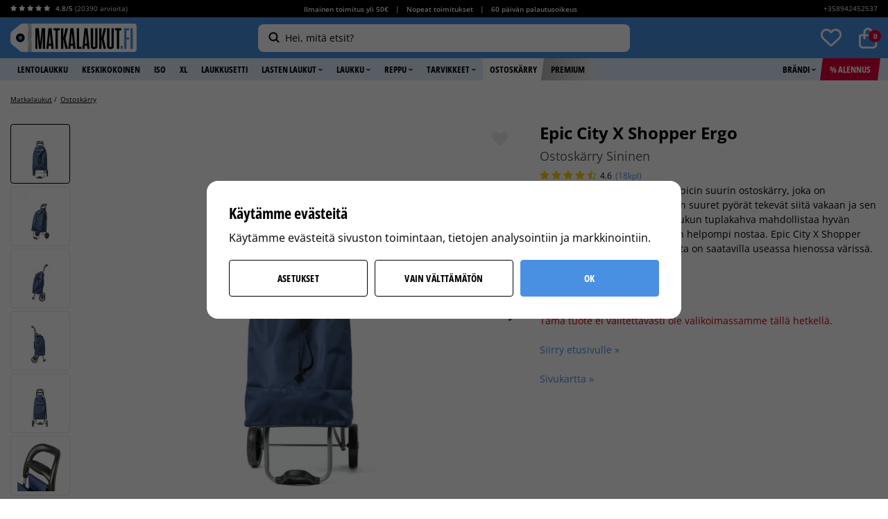

--- FILE ---
content_type: text/html; charset=UTF-8
request_url: https://matkalaukut.fi/fi/ostoskarry/epic-city-x-shopper-ergo-ostoskarry-sininen/
body_size: 33203
content:
<!doctype html><html lang="fi" class="html--lang-fi "><head><meta charset="utf-8"><title>Epic City X Shopper Ergo - Ostoskärry Sininen</title><meta name="description" content="Osta Epic City X Shopper Ergo - Ostoskärry Sininen - Vakaa, ergonominen kahva osoitteesta Matkalaukut.fi. ✓ Nopea toimitus ✓ Hintatakuu ✓ Avoin osto 60 päivää ➤ Ilmainen toimitus yli 49 Euro!"><meta name="keywords" content=""><meta name="robots" content="index, follow"><meta name="viewport" content="width=device-width, initial-scale=1"><!-- WIKINGGRUPPEN 9.3.0 --><link rel="shortcut icon" href="/matka-favicon.png"><link rel="preconnect" href="https://fonts.googleapis.com"><link rel="preconnect" href="https://fonts.gstatic.com" crossorigin><style>body{margin:0}*,*:before,*:after{-moz-box-sizing:border-box;-webkit-box-sizing:border-box;box-sizing:border-box}.wgr-icon{visibility:hidden}html{font-family:sans-serif;font-size:14px;line-height:1.55;color:#000;-webkit-font-smoothing:antialiased}body{background-color:#fff}h1,h2,h3,h4,h5,h6{margin-top:0;margin-bottom:4px;color:#000;font-weight:700;line-height:1.3}h1{margin-bottom:10px;font-size:18px}h2{font-size:18px}h3,h4,h5,h6{letter-spacing:.4px;text-transform:uppercase}h3{font-size:14px}h4{font-size:13px}h5{font-size:12px}h6{font-size:10px}p{margin:0 0 10px}b,strong,th{font-weight:700}th,td{text-align:left}img{max-width:100%;height:auto;vertical-align:middle}a{color:#4a90e2;text-decoration:none}a:hover{color:#2a6ebf}input,textarea{padding:8px 10px;border:1px solid #d6d6d6;border-radius:4px;background:#ececea;color:#5a5a5a;line-height:1.25;background-clip:padding-box}input:focus,textarea:focus{border-color:#5a5a5a;outline:none}select{padding:2px 3px;font-size:14px}input[type="checkbox"],input[type="radio"]{width:auto;height:auto;margin:0;padding:0;border:none;line-height:normal;cursor:pointer}input[type="radio"],input[type="checkbox"]{display:none;display:inline-block\9}input[type="radio"]+label,input[type="checkbox"]+label{cursor:pointer;vertical-align:middle}input[type="radio"]+label:before,input[type="checkbox"]+label:before{display:inline-block;display:none\9;width:14px;height:14px;margin-bottom:2px;margin-right:4px;border-style:none;border-radius:4px;background:#BABABA;vertical-align:middle;content:''}input[type="radio"]:checked+label:before,input[type="checkbox"]:checked+label:before{background:#4A90E2;color:#fff;content:"\f00c";font-family:'wgr-icons';font-size:10px;text-align:center;line-height:13px}input[type="radio"]:checked+label:before,.view-checkout input[type="radio"]:checked+label:before{background:#4a90e2;background-size:8px;border-color:#4a90e2}input[type="checkbox"]:checked+label:before,.view-checkout input[type="checkbox"]:checked+label:before{background:#4A90E2;background-size:8px}input[type="radio"]:disabled+label:before,input[type="checkbox"]:disabled+label:before{background:#bbb;cursor:default}hr{display:block;height:1px;margin:15px 0;padding:0;border:0;border-top:1px solid #cfcfcf}.icon{display:inline-block;width:1em;height:1em;stroke-width:0;stroke:currentColor;fill:currentColor;pointer-events:none}.icon--small{font-size:.8rem}.icon--medium{font-size:1.2rem}.icon--large{font-size:3rem}.icon-on,.is-active .icon-off,.is-hover .icon-off{display:none}.is-active .icon-on,.is-hover .icon-on{display:inline}.grid{margin-left:-20px}.grid:before,.grid:after{content:"";display:table}.grid:after{clear:both}.grid-item{display:inline-block;padding-left:20px;margin-bottom:20px;vertical-align:top}.grid--middle .grid-item{vertical-align:middle}.grid-item-1-1{width:100%}.grid-item-1-2{width:50%}.grid-item-1-3{width:33.33%}.grid-item-2-3{width:66.66%}.grid-item-1-4{width:25%}.grid-item-1-6{width:16.66%}.l-holder{position:relative;margin:20px auto;max-width:1300px;background-color:#fff;clear:both}.view-product .l-holder{max-width:none}.view-home .l-holder{margin-top:0;max-width:none}.category-premium--home .l-holder{margin-top:0}.white-bg{background:#fff}.l-constrained{position:relative;max-width:1300px;margin-left:auto;margin-right:auto}.view-product .l-constrained{max-width:1350px}.l-constrained--big{padding-left:0;padding-right:0}.l-constrained--smaller{max-width:975px;margin-left:auto;margin-right:auto}.l-constrained--med{max-width:945px;margin-left:auto;margin-right:auto}.l-constrained--small{max-width:750px}.topbar-holder{background:#000;color:#fff;font-size:10px;line-height:24px}.topbar{display:flex}.topbar__col--1{flex-shrink:0}.topbar__col--1 b{font-weight:600}.topbar__col--1 .review-stars{font-size:10px}.topbar__col--1 .review-stars-on{color:#fff}.topbar__col--2{width:100%;font-weight:600;text-align:center}.topbar__col--3{flex-shrink:0;min-width:180px;text-align:right}.topbar a{color:#fff}.topbar p{margin-bottom:0}.topbar ul{margin:0;padding:0;list-style-type:none}.topbar li{display:inline-block;padding-left:5px;padding-right:5px;vertical-align:middle}.header{position:relative;z-index:103;padding-bottom:9px;padding-top:9px;background-color:#4a90e2}.header.lower-z-index{z-index:98}.header__cols{display:flex;align-items:center}.header__col--1,.header__col--3{flex-shrink:0}.header__col--2{padding-left:20px;padding-right:20px;width:100%;text-align:center;user-select:none;-webkit-user-select:none;-moz-user-select:none;-khtml-user-select:none;-ms-user-select:none}.header__col--2__inner{display:inline-block;max-width:536px;width:100%;text-align:left}.header__col--3{display:flex;justify-content:flex-end;min-width:182px}.trygg_ehandel{display:inline-block;margin-right:20px;width:36px}.trygg_ehandel img{margin-left:5px;max-width:36px}.view-checkout .l-menubar{display:none}.l-menubar{position:relative;clear:both;min-height:32px;background-color:#e0edfd}.is-menubar-sticky{position:fixed;top:0;left:0;right:0;width:100%;z-index:10;margin-left:auto;margin-right:auto}.l-sidebar,.l-sidebar-primary,.l-sidebar-filter{width:200px}.l-sidebar-primary{margin-right:15px;padding-top:6px;float:left}.l-sidebar-primary--border{border-top:1px solid #ddd}.l-sidebar-filter{position:relative;border-radius:4px;margin-right:15px;padding-top:6px;float:left;background:#F7F7F7}.l-sidebar{margin-left:25px;float:right}.l-product{padding-top:15px}.l-product-col-1{position:relative}.l-product-col-1,.l-product-col-4{width:59%;float:left}.l-product-col-2,.l-product-col-3{float:right;width:39%}.l-product-col-3{clear:right}.l-product-col-4{padding-top:30px;clear:left}.l-product-col-1{position:relative}.l-product-col-1__left{position:absolute;bottom:0;top:0;left:0;overflow-y:auto;-ms-overflow-style:-ms-autohiding-scrollbar;scrollbar-width:none;width:11.6%}.l-product-col-1__left::-webkit-scrollbar{width:0;background:transparent}.l-product-col-1__left::-webkit-scrollbar-thumb{background:red}.l-product-col-1__right{position:relative;padding-left:14%}.l-product-insta{margin-top:40px;margin-bottom:50px}.l-product-insta h3{margin-bottom:0;letter-spacing:3px;font-size:15px}.l-product-insta h2{letter-spacing:2.6px}.media{margin-bottom:15px}.media,.media-body{overflow:hidden}.media-img{margin-right:15px;float:left}.media-img img{display:block}.table{width:100%;border-collapse:collapse;border-spacing:0}.table td,.table th{padding:0}.default-table{width:100%}.default-table>thead>tr{border-bottom:1px solid #e2e2e2}.default-table>thead th{padding:8px}.default-table>tbody td{padding:8px}.label-wrapper{padding-left:20px}.label-wrapper>label{position:relative}.label-wrapper>label:before{position:absolute;margin-left:-20px}.nav,.nav-block,.nav-float{margin:0;padding-left:0;list-style-type:none}.nav>li,.nav>li>a{display:inline-block}.nav-float>li{float:left}.nav-block>li>a{display:block}.nav-tick li{margin-right:10px}.nav-tick{margin-bottom:10px}.block-list{margin:0;padding-left:0;list-style-type:none}.list-info dd{margin:0 0 15px}.neutral-btn{padding:0;border-style:none;background-color:transparent;outline:none;-webkit-appearance:none;-moz-appearance:none;appearance:none;-webkit-user-select:none;-moz-user-select:none;-ms-user-select:none;user-select:none}.breadcrumbs{display:flex;margin-bottom:8px;overflow:hidden;font-size:10px;white-space:nowrap}.breadcrumbs>li{flex-shrink:0;display:inline-block;margin-bottom:5px;margin-right:5px;color:#000}.breadcrumbs>li:last-of-type{flex-shrink:1;overflow:hidden;text-overflow:ellipsis}.breadcrumbs>li:last-of-type .breadcrumb_divider{display:none}.breadcrumbs a{color:#000;text-decoration:underline}.sort-holder{margin-bottom:20px;text-align:right}.sort-holder .sort-section-select{position:relative;display:inline-block}.sort-title{display:inline-block;margin-bottom:0;margin-right:5px;font-size:12px}.sort-section-heading{display:none}.sort-section .input-select select{border:1px solid #ECECEA;border-radius:4px;padding:8px 35px 8px 10px;background:#fff;color:#000;font-weight:700;text-transform:uppercase}.sort-section .input-select .icon{right:10px;color:#000;font-size:18px}.styled-select{position:relative;display:inline-block}.styled-select__title{height:42px;padding:0 10px;border:1px solid #000;border-radius:4px;line-height:1;cursor:pointer}.styled-select__title>span,.styled-select__title>i{display:table-cell}.styled-select__title>span{vertical-align:middle;padding-right:10px;color:#5a5a5a;font-weight:700}.styled-select__title>i{padding-left:10px;height:40px;border-left:1px solid #000;color:#5a5a5a;font-size:24px;line-height:40px;vertical-align:middle}.styled-select__dropdown{position:absolute;top:calc(100% + 5px);left:0;z-index:10;min-width:100%;margin:0;padding:0;border:1px solid #000;border-radius:4px;background:#fff;font-size:13px;line-height:1.5;text-align:left;white-space:nowrap;display:none}.styled-select__dropdown--right{right:0;left:auto}.styled-select__dropdown>li{display:block;border-top:1px solid #ddd;padding:10px 12px;font-weight:400}.styled-select__dropdown>li:first-of-type{border-top:none}.styled-select__dropdown>li>label,.styled-select__dropdown>li>a{display:block}.styled-select__dropdown input[type="radio"]+label:before{display:none}.styled-select__dropdown input[type="radio"]:checked+label{font-weight:700}.highlight-bar{margin-top:40px;text-align:center}.input-highlight{border:1px solid #d6d6d6;border-radius:4px;background:#ececea;color:#5a5a5a}.input-highlight:focus{border-color:#5a5a5a}.site-logo img{max-height:46px}.site-banner{display:none}.vat-selector{position:absolute;top:3px;right:45px;font-size:10px;color:#fff}.vat-selector label{margin-left:4px}.prisjakt{position:relative;top:-2px;display:inline-block;color:#fff;vertical-align:middle}.prisjakt__img{position:relative;top:1px;max-width:36px;margin-right:3px}.prisjakt__body{display:inline-block;line-height:1;vertical-align:middle}.prisjakt__rating{position:relative;display:block;height:22px;overflow:hidden;width:85px}.prisjakt__rating span{position:absolute;bottom:-4px;color:#FFCE10;font-size:20px;font-weight:700;letter-spacing:-.8px;line-height:1.45}.prisjakt__rating a,.prisjakt__rating img{display:none}.prisjakt__title{display:inline-block;padding-left:4px;font-size:11px}.prisjakt__title a{color:#fff}.prisjakt__title a:hover{text-decoration:underline}.prisjakt__title i{position:relative;top:-1px;font-size:8px;vertical-align:middle}.prisjakt-newcomer{display:inline-block;position:relative;top:-2px;margin-left:20px}.prisjakt-newcomer img{width:71px}.header-countdown{padding:5px 12px;border:1px solid #0d2232;border-radius:40px;margin-left:20px;text-align:center;font-size:10px;min-width:125px}.header-countdown .phrase{font-size:12px;border:1px solid #fff;color:#fff}.toggle-description__bottom{margin-bottom:20px}.toggle-description__bottom{display:none}.toggle-description__bottom.visible,.toggle-description p:last-child,.toggle-description div:last-child{display:inline}.toggle-description__more{display:inline-block;color:#4A90E2;font-size:9px;cursor:pointer}.toggle-description__more .wgr-icon{position:relative;top:1px}.toggle-description__more:hover{color:#0d2232}.topbar-nav{margin-right:-10px}.topbar-nav>li>a{display:block;padding:0 10px;color:#000;white-space:nowrap;cursor:pointer}.topbar-nav>li>a:hover{text-decoration:none}.topbar-nav>li:hover>a,.topbar-nav>li.selected>a{color:#5a5a5a}.l-menubar .l-constrained{display:flex;flex-wrap:wrap}.site-nav{display:inline-flex}.site-nav>li>a{display:block;padding-left:8px;padding-right:8px;color:#000;cursor:pointer;font-size:13px;font-weight:700;line-height:32px;text-transform:uppercase;white-space:nowrap}.site-nav>li>a:hover{text-decoration:none;opacity:1}.site-nav>li:hover>a,.site-nav>li.selected>a{background:#fff}.site-nav>li>a>img{position:relative;top:-1px;margin-left:2px}.site-nav>.site-nav__deals>a{position:relative;z-index:101;background:#E00038;color:#fff}.site-nav>.site-nav__deals>a:before{position:absolute;bottom:0;top:0;right:100%;border-top:32px solid transparent;border-right:4px solid #E00038;content:""}.site-nav>.site-nav__deals>a:after{position:absolute;bottom:0;top:0;left:100%;border-bottom:32px solid transparent;border-left:4px solid #E00038;content:""}.site-nav>li.site-nav__deals.selected>a{background:#E00038;color:#fff}.site-nav>.site-nav__deals:hover>a,.site-nav>li.site-nav__deals.selected:hover>a{background:#bf0735;color:#fff}.site-nav>.site-nav__deals:hover>a:before{border-right-color:#bf0735}.site-nav>.site-nav__deals:hover>a:after{border-left-color:#bf0735}.site-nav>.site-nav__premium>a{position:relative;z-index:102;background-color:#d2d2d2;background-image:linear-gradient(to right,#BBB9B9,#E9E9E9)}.site-nav>.site-nav-overlay-item.lower-z-index>a,.site-nav>.site-nav-overlay-item.lower-z-index>a{z-index:1}.site-nav>.site-nav__premium>a:before{position:absolute;bottom:0;top:0;right:100%;border-top:32px solid transparent;border-right:4px solid #BBB9B9;content:""}.site-nav>.site-nav__premium>a:after{position:absolute;bottom:0;top:0;left:100%;border-bottom:32px solid transparent;border-left:4px solid #E9E9E9;content:""}.site-nav>li.site-nav__premium.selected>a{background-color:#d2d2d2;background-image:linear-gradient(to right,#BBB9B9,#E9E9E9)}.site-nav>.site-nav__premium:hover>a,.site-nav>li.site-nav__premium.selected:hover>a{background:#BBB9B9}.site-nav>.site-nav__premium:hover>a:before{border-right-color:#BBB9B9}.site-nav>.site-nav__premium:hover>a:after{border-left-color:#BBB9B9}.site-nav>.site-nav__original>a{position:relative;z-index:102;background-color:#4a90e2;color:#fff}.site-nav>.site-nav__original>a:before{position:absolute;bottom:0;top:0;right:100%;border-top:32px solid transparent;border-right:4px solid #4a90e2;content:""}.site-nav>.site-nav__original>a:after{position:absolute;bottom:0;top:0;left:100%;border-bottom:32px solid transparent;border-left:4px solid #4a90e2;content:""}.site-nav>li.site-nav__original.selected>a{background-color:#3d7bc4}.site-nav>.site-nav__original:hover>a,.site-nav>li.site-nav__original.selected:hover>a{background:#3d7bc4}.site-nav>.site-nav__original:hover>a:before{border-right-color:#3d7bc4}.site-nav>.site-nav__original:hover>a:after{border-left-color:#3d7bc4}.site-nav__right{margin-left:auto}.lang-changer select{vertical-align:middle}.lang-changer__flag{margin-right:5px}.view-checkout .site-search{display:none}.site-search{position:relative;z-index:10;display:flex;align-items:center;flex-direction:row-reverse;border-style:none;border-radius:8px;width:100%;background-color:#fff;vertical-align:middle}.site-search:hover,.site-search:focus-within,.is-autocomplete-active .site-search{background-color:#fff!important}.is-autocomplete-active .site-search{border-bottom-left-radius:0;border-bottom-right-radius:0}.site-search>.input-table__item{position:relative}.site-search__input,.site-search__btn{padding:5px 15px;line-height:2;vertical-align:middle}.site-search__btn:focus{opacity:.6}.site-search__input{overflow:hidden;border-style:none;background-color:transparent;padding-left:4px;padding-right:4px;outline:none;width:100%;color:#000;font-size:14px;font-weight:400;text-overflow:ellipsis;white-space:nowrap;-webkit-appearance:none;-moz-appearance:none;appearance:none}.site-search__input::placeholder{color:#000}.is-autocomplete-active .site-search__input{width:calc(100% - 45px)}.site-search__input::-ms-clear{display:none}.site-search__btn{padding:0 0 0 10px;min-width:35px;color:#000;font-size:20px}.site-search__btn img{position:relative;top:-2px}.site-search__btn .icon{position:relative;top:-2px}.site-search__close{display:none;position:absolute;right:0;top:0;z-index:10;height:100%;padding:12px;padding-right:15px;font-size:18px;cursor:pointer}.is-autocomplete-active .site-search__close{display:block}.site-search::placeholder,.site-search::-webkit-input-placeholder,.site-search::-moz-placeholder,.site-search:-ms-input-placeholder,.site-search::-ms-input-placeholder,.site-search:-moz-placeholder{text-overflow:ellipsis;color:#5A5A5A;opacity:1}.site-search__input:focus::-moz-placeholder{}.site-search__input:focus:-moz-placeholder{}.site-search-overlay{position:fixed;bottom:0;left:0;right:0;top:0;z-index:5;display:none;background:rgba(0,0,0,.3);transition:all .25s ease}.is-overlay-site-search-open .site-search-overlay{display:block}.dropdown-menu .dropdown .site-search__btn .wgr-icon{height:15px;font-size:15px}.module{max-width:265px;margin-bottom:15px}.module__heading{position:relative;margin:0;padding:15px 20px;font-size:12px;font-weight:600;letter-spacing:.05em;text-transform:uppercase}.module__body{padding:20px}.is-filter-sticky{position:fixed;top:130px;z-index:9;width:265px;overflow:scroll}.listmenu{margin:0;padding-left:10px;list-style-type:none}.listmenu a{position:relative;display:block;color:#222}.listmenu-0{padding-left:0}.listmenu-0:last-child{margin-bottom:-1px}.listmenu-0>li>a{padding-top:6px;padding-bottom:6px;padding-left:10px;padding-right:17px;border-bottom:solid 1px #dcdcdc;background-color:#fff;background-image:linear-gradient(to bottom,#fff,#f8f8f8)}.listmenu-1{padding-top:4px;padding-bottom:4px;padding-left:15px;border-bottom:solid 1px #dcdcdc;background:#fff}.listmenu-1>li>a{padding-top:4px;padding-bottom:4px}li .listmenu{display:none}.is-listmenu-opened>.listmenu{display:block}.menu-node{position:absolute;top:0;right:0;bottom:0;margin:auto;width:15px;height:12px;font-size:12px;color:#ccc}.btn{position:relative;display:inline-block;padding:7px 24px;border-style:none;border-radius:4px;background-color:#d6d6d6;color:#000;font-size:14px;font-weight:700;letter-spacing:.2px;line-height:1.25;text-transform:uppercase;cursor:pointer;outline-style:none;outline:none;-webkit-user-select:none;-moz-user-select:none;-ms-user-select:none;user-select:none;-webkit-tap-highlight-color:rgba(0,0,0,0)}.btn:hover,.btn:focus{text-decoration:none;background:#e6e6e6;color:#000}.btn:active{box-shadow:inset 0 3px 5px rgba(0,0,0,.125)}.btn--large{padding:15px 65px;font-size:14px}.btn--success{border-color:#FFCE10;background-color:#FFCE10;color:#000}.btn--success:hover,.btn--success:focus{background:#fddd63;color:#000}.btn--close-cart{border:1px solid #ECECEA;background-color:#F7F7F7}.btn--close-cart:hover,.btn--close-cart:focus{background-color:#eee}.popcart-buttons{position:relative;z-index:4;display:flex;justify-content:space-between;padding:10px 20px 20px;font-size:0}.popcart-button-holder{display:inline-block;width:48%}.popcart-btn{padding-top:23px;padding-bottom:23px;width:100%;text-align:center}.btn--primary{border-color:#EABB05;background-color:#ffce10}.btn--primary:hover,.btn--primary:focus{background:#fddd63}.btn--secondary{background-color:transparent;border-color:#e00038;color:#e00038;display:flex;justify-content:center;align-items:center;padding:0;font-size:12px}.btn--secondary:hover,.btn--secondary:focus{background-color:#ffeff3;border-color:#e00038;color:#e00038}.w48{width:48%}.btn--checkout{border-color:#4a90e2;background-color:#4a90e2;color:#fff;font-size:14px;font-weight:800}.btn--checkout:hover,.btn--checkout:focus{background-color:#5fa3f3}.btn--border{background:#fff;color:#0d2232;border:1px solid #0d2232;-moz-transition:all .15s ease-in;-webkit-transition:all .15s ease-in;-o-transition:all .15s ease-in;transition:all .15s ease-in}.btn--border:hover,.btn--border:focus{background:#0d2232;color:#fff}.btn--block{display:block;text-align:center}.btn--white{background:#fff}.price{color:#4a90e2;font-weight:700}.price-discount{color:#E00038}.price-original{color:#000;font-size:12px;font-weight:400;text-decoration:line-through}.price-klarna{font-size:11px}.gallery-link-holder{margin-bottom:15px;font-weight:600;line-height:1;text-align:right}.grid-gallery,.list-gallery,.row-gallery{margin:0;padding-left:0;list-style-type:none}.grid-gallery{margin-left:-1.5%;margin-bottom:10px}.grid-gallery>li{display:inline-block;*display:inline;width:18.5%;margin-left:1.5%;margin-bottom:1.5%;background-color:#fff;text-align:center;vertical-align:top;cursor:pointer;zoom:1}.view-home .grid-gallery{margin-bottom:0}.category-premium--home .grid-gallery>li,.view-home .grid-gallery>li{width:15.16%}.list-gallery>li{margin-bottom:15px}.list-gallery>li:last-child{margin-bottom:0}.row-gallery>li{margin-bottom:15px;border:1px solid #ECECEA;cursor:pointer}.product-item{position:relative;padding:0}.product-item__climate{position:absolute;right:7px;top:5px;z-index:2}.product-item__img{position:relative;height:0;padding-bottom:98%;margin-bottom:2px;text-align:center}.product-item__img img{position:absolute;top:0;bottom:0;left:0;right:0;margin:auto;max-width:100%;max-height:100%;width:auto}.product-item__rating{height:21px;margin-bottom:3px}.product-item__rating .wgr-icon{margin-left:2px;margin-right:2px;font-size:10px}.product-item__rating__exakt{color:#000;font-size:12px}.product-item__rating__number{color:#4A90E2;font-size:12px}.product-item__producer{height:21px;margin-bottom:3px;overflow:hidden;text-transform:uppercase;letter-spacing:1px;font-size:14px;display:none}.product-item__heading{height:16px;overflow:hidden;margin-bottom:0;color:#000;font-size:12px;font-weight:600;line-height:1.3;letter-spacing:0;text-transform:none;white-space:nowrap;text-overflow:ellipsis}.popcart-recommendations .product-item__heading{font-weight:700}.popcart-recommendations .product-item{list-style:none!important}.product-item__subtitle{height:16px;overflow:hidden;margin-bottom:0;color:#1E1E1E;font-size:12px;line-height:1.3;letter-spacing:0;text-transform:none;white-space:nowrap;text-overflow:ellipsis}.product-item__information{height:15px;margin-bottom:5px;overflow:hidden;color:#6E6E6E;font-size:10px;white-space:nowrap;text-overflow:ellipsis}.product-item__information span{padding-right:7px;padding-left:7px;border-right:1px solid #bbb}.product-item__information span:first-child{padding-left:0}.product-item__information span:last-child{padding-right:0;border-right:none}.selected-review-item__product .price,.product-item .price{color:#111;font-size:14px}.selected-review-item__product .price-discount,.product-item .price-discount{color:#E00038}.selected-review-item__product .price-original,.product-item .price-original{color:#6E6E6E;font-size:14px;font-weight:600}.product-item__buttons{margin-top:7px;min-height:37px;text-align:center}.product-item__buttons .btn{border:1px solid #000;background:#fff}.product-banner,.product-item__banner{border-radius:4px;display:inline-block;margin-bottom:0;padding:4px 8px;background-color:#E00038;color:#fff;font-size:10px;font-weight:500;text-align:center;line-height:110%}.product-item__banner-holder{position:absolute;top:0;left:0;text-align:left}.product-item__banner-holder__productpage{position:absolute;top:0;left:14%;z-index:2;overflow:hidden}.product-item__banner-holder__productpage .product-item__banner{float:left;clear:both;margin-bottom:5px}.product-item__banner--premium{background:#000;color:#fff}.product-item__colors{margin-top:3px;color:#6E6E6E;font-size:10px}.product-item__colors__img img{display:inline-block;border-radius:50%;margin-right:3px;height:9px;overflow:hidden;width:9px;vertical-align:middle}.slick-slide .product-item__colors img{display:inline-block}.product-item-row{overflow:hidden;padding:15px}.product-item-row__img{float:left;width:80px;margin-right:15px;text-align:center}.product-item-row__img img{max-height:80px}.product-item-row__footer{float:right;text-align:right;margin-left:15px}.product-item-row__body{overflow:hidden}.product-item-row__price{margin-bottom:10px}.dropdown{display:none}.topcart{position:relative;z-index:2;display:inline-block;vertical-align:middle}.view-checkout .header__cols{display:block}.view-checkout .header__col--1{text-align:center}.view-checkout .topbar__col--1,.view-checkout .topbar__col--3,.view-checkout .header__col--2,.view-checkout .header__col--3{display:none}.topcart__body{display:inline-block;cursor:pointer}.topcart__count-wrapper{position:relative;display:inline-block;font-size:0;vertical-align:middle}.topcart__count-wrapper.wishlist{margin-right:25px}.topcart__count-wrapper.wishlist.disabled .topcart__count{display:none}.topcart__count-wrapper.wishlist img{height:30px}.topcart__count{position:absolute;top:3px;right:-5px;border-radius:50%;height:18px;padding-left:1px;width:18px;background:#E00038;color:#fff;font-size:10px;font-weight:700;line-height:18px;text-align:center}.topcart__cart-icon{margin-right:8px}.topcart__alt-cart-icon{display:none}.topcart__arrow{margin-right:4px;margin-left:4px}.topcart__alt-arrow{display:none}.topcart__btn{margin-right:10px;color:#000;font-weight:700;text-transform:uppercase}.popcart{display:none}.alphabet-list{margin:20px 0 0 -1%;padding-left:0;list-style-type:none}.alphabet-list>li{display:inline-block;margin-bottom:1%;margin-left:1%;width:24%;vertical-align:top}.alphabet-list>li>a{border:1px solid #ECECEA;border-radius:4px;display:-webkit-box;display:-ms-flexbox;display:flex;-webkit-box-align:center;-ms-flex-align:center;align-items:center;height:50px;padding:0 15px;width:100%;background:#F7F7F7;color:#000;font-size:14px;font-weight:700;letter-spacing:.5px;text-transform:uppercase}.alphabet-list>li>a:hover{opacity:.8}.contactpage__left{float:left;max-width:530px;width:47%}.contactpage__left h1{font-size:18px}.contactpage__left h2{font-size:34px}.contactpage__left h2 a{color:#000}.contactpage__right{float:right;width:49%}.contactpage__right .l-footer-banners{margin-top:0}.contactpage__right .l-footer-banners li{margin-bottom:20px;width:98.5%}.contact-form{border-radius:4px;padding:20px;background:#F7F7F7}.contact-form .input-group{display:block}.contact-form input,.contact-form textarea{border:1px solid #D6D6D6;border-radius:4px;width:100%;background:#fff}.contact-form .btn{border:1px solid #2E7EDD;border-radius:4px;padding:11px 50px;width:auto;background:#4A90E2;color:#fff;font-size:14px}.review-link{display:inline-block;margin-top:4px}.review-link span{position:relative;top:-1px;color:#4A90E2;font-size:12px}.review-link .review-exakt-rating{display:inline-block;margin-right:5px;color:#000}.product-title{margin-bottom:7px;font-size:24px;font-weight:700;letter-spacing:normal;line-height:1.1;text-transform:none}.product-subtitle{margin-bottom:0;color:#5a5a5a;font-size:18px}.product-rating{margin-top:8px}.product-option-spacing{padding-right:10px;padding-bottom:7px}.product-constrained{width:100%;max-width:430px}.product-cart-button-wrapper{margin-bottom:10px}.product-cart-button-wrapper.no-btn-margin{margin-bottom:0}.product-cart-button-wrapper .btn--primary{padding:0 15px;width:100%;height:63px;font-size:15px;line-height:63px}.product-cart-button-wrapper .btn--primary:active{box-shadow:inset 0 5px 8px rgba(0,0,0,.125)}.product-quantity{width:60px;height:60px;padding-top:10px;padding-bottom:10px;margin-right:10px;text-align:center}.product-custom-fields{margin-top:10px}.product-custom-fields.max-width-form{max-width:none}.product-custom-fields input{background:#fff;box-shadow:1px 1px 2px rgba(0,0,0,.05)}.product-price-field{margin-top:5px;margin-bottom:25px}.product-price-field .price{font-size:38px}.product-price-field__campaign-info{display:inline-block;margin-left:10px;color:#000;font-weight:700}.price-percent{color:#E00038;margin-left:4px}.campaign-info--ord{font-weight:400;text-decoration:line-through}.product-part-payment-klarna,.product-part-payment-hbank{margin-bottom:10px}.custom-klarna-widget img,.custom-klarna-widget span{display:inline-block;vertical-align:baseline}.custom-klarna-widget img{width:60px}.custom-klarna-widget span{margin-left:10px;font-size:12px;color:#aaa}.product-stock-wrapper{display:table;width:100%}.product-stock-wrapper-flex{width:100%;display:flex;justify-content:space-between;align-items:stretch}.product-stock{display:table-cell;line-height:1.7;text-align:center;vertical-align:bottom}.product-stock__inner{border-radius:4px;color:#00ae56;font-size:16px;font-weight:700}.product-stock__inner .product-stock-item{background:#ecf6ef;padding:5px 5px 8px}.product-stock__inner.active-product-stock-item{background:#ffeaef}.product-stock p{margin-bottom:0}.product-stock-item{display:none}.active-product-stock-item{display:block}.product-stock-item__text{vertical-align:middle;font-size:12px}.product-stock .wgr-icon{margin-right:4px;vertical-align:middle;font-size:14px}.on-order .wgr-icon{color:#eba709}.soon-out-of-stock .wgr-icon{color:#114b85}.out-of-stock>.wgr-icon{color:#E00038}.stock-red{color:#E00038}.in-stock{color:#00ae56}.product-stock__inner .icon{position:relative;top:6px;margin-right:3px;font-size:24px}.in-stock .delivery-text{position:relative;top:1px}.product-size{display:table-cell;vertical-align:bottom;text-align:right;line-height:1.7}.product-size__link{display:block;float:right;color:#4A90E2;text-decoration:underline}.product-info{border-radius:4px;margin:10px 0 10px;padding:15px 20px;background:#f7f7f7;color:#000}.product-info__klarna,.product-info__qliro{display:flex;align-items:center;margin-bottom:5px}.product-info__klarna img{margin-right:5px;max-height:30px;max-width:60px;width:auto}.product-info__klarna p{margin-bottom:0;color:#000;font-size:14px;font-weight:700}.product-info__title{color:#000;font-weight:700}.product-info__list{width:100%;margin-bottom:0;margin-top:0;padding-left:20px;border-collapse:collapse;font-size:14px}.product-info__list th,.product-info__list td{padding:3px 15px}.product-info__table th{border-radius:4px 0 0 4px;width:130px;color:#5A5A5A;font-weight:400}.product-info__table td{border-radius:0 4px 4px 0;color:#000}.product-warranty{font-weight:700}.product-info__table .product-warranty th{color:#000;font-weight:700}.product-info__airlines{color:#5A5A5A}.product-info__title{color:#000}.product-info__editable ul{margin-bottom:0;margin-top:0;padding-left:20px}.product-build{position:relative;border:1px solid #ECECEA;border-radius:4px;margin-bottom:10px;overflow:hidden;padding:20px;background:#F7F7F7}.product-build__cols{display:flex;align-items:center}.product-build__col--1{display:flex;align-items:center;flex-shrink:0;margin-right:20px}.product-build__img{border:1px solid #ECECEA;border-radius:4px;height:75px;overflow:hidden;width:75px;background:#fff;line-height:75px;text-align:center}.product-build__img img{max-height:90%;max-width:90%}.product-build__plus{margin-left:5px;margin-right:5px;font-size:16px;font-weight:600}.product-build__col--2{font-size:12px}.product-build__heading{font-size:12px;font-weight:600;letter-spacing:0;text-transform:none}.product-build__price{color:#E00038}.product-shipping{border-radius:4px;margin-bottom:10px;padding:20px;background-color:#f7f7f7}.product-shipping__item{border-bottom:1px solid #ececea;margin-bottom:10px;padding-bottom:10px}.product-shipping__item:last-of-type{border-bottom:0;margin-bottom:0;padding-bottom:0}.product-shipping__item-row{display:flex;align-items:center}.product-shipping__img{margin-right:4px;max-height:12px;max-width:40px;width:auto}.product-shipping__title{color:#000;font-weight:700}.product-shipping__description{color:#5a5a5a}.product-shipping__data{margin-bottom:0;margin-top:5px;padding-left:20px}.next-delivery-desktop--time{font-weight:700}.product-delivery__item{display:flex;flex-direction:column;align-items:center;row-gap:5px;margin-block-end:10px;border-radius:4px;background:#f7f7f7;padding:15px 20px}.product-shipping-earliest__delivery__data{display:flex;list-style-type:none;margin:0;padding:0;width:100%;align-content:center;justify-content:center;align-items:center;column-gap:10px;flex-wrap:wrap;row-gap:10px}.product-shipping-earliest__delivery__data li{display:flex;align-items:center;justify-content:center;flex-direction:row;flex-wrap:wrap;align-content:stretch}.product-shipping__ships-data-text,.product-shipping__delivered-data-text{font-weight:700;display:flex;margin-inline-end:5px;align-items:center;flex-wrap:nowrap;flex-direction:row}.product-shipping-icons{margin-inline-end:5px;height:24px;width:auto;fill:none}@media all and (max-width:450px){.product-shipping-earliest__delivery__data{column-gap:3px}.product-shipping__ships-data-text,.product-shipping__delivered-data-text{margin-inline-end:3px}.product-shipping-icons{margin-inline-end:3px;height:20px}.product-delivery-shipping__img{margin-top:-2px}}.product-shipping__data-text{color:#000;font-weight:600}.product-shipping__data-time{color:#6328E0}.product-tabs{clear:both;margin:10px 0}.product-tabs__item{border-radius:4px;margin-bottom:10px;background:#f7f7f7}.product-tabs__title{position:relative;z-index:1;display:flex;align-items:center;justify-content:space-between;padding:15px 20px;margin-right:-1px;margin-bottom:0;color:#000;font-size:14px;font-weight:700;line-height:1;text-decoration:none;text-transform:uppercase;cursor:pointer}.product-tabs__title img{height:10px}.product-tabs__title.selected .icon-on{display:inline-block}.product-tabs__title.selected .icon-off{display:none}.product-tabs__item--desc .product-tabs__title{cursor:auto}.product-tabs__title:hover{color:#000;text-decoration:none}.product-tabs__title:not(.selected):hover{background:#fafafa}.product-tabs__body{display:none;padding:0 20px 20px 20px}.product-tabs__body.selected{display:block}.product-description strong{color:#000}.prod-desc{position:relative}.prod-desc.has-max-height{max-height:87px;overflow:hidden}.prod-desc.show-all{max-height:none}.prod-desc-more{position:absolute;bottom:0;right:0;z-index:2;padding-left:150px;padding-right:10px;background:linear-gradient(to right,rgba(247,247,247,0) 0,rgba(247,247,247,1) 60%);color:#4A90E2;cursor:pointer;font-size:14px;text-decoration:underline}.prod-desc-more.hide{position:static;padding-left:0;margin-top:10px}.toggle-description{position:relative;overflow:hidden;margin-bottom:15px}.toggle-description-fade{position:absolute;bottom:0;left:0;right:0;height:45px;background:linear-gradient(to bottom,rgba(240,240,240,0) 0,#F7F7F7 100%);display:none}.toggle-description-button{display:inline-block;margin-bottom:15px;color:#000;font-weight:600;text-align:center;line-height:1;cursor:pointer;display:none}.toggle-description-button .wgr-icon{display:inline-block;margin-left:5px;margin-bottom:1px;vertical-align:middle}.product-page__climate{position:absolute;right:15px;top:15px;z-index:2}.product-padding-bottom{padding-bottom:85%}.product-carousel{margin-bottom:15px;overflow:hidden;position:relative}.product-carousel__item{text-align:center;position:relative}.product-carousel__link{display:block;height:0;width:100%;cursor:pointer;cursor:-webkit-zoom-in;cursor:-moz-zoom-in;cursor:zoom-in}.product-carousel__img{position:absolute;top:0;left:0;right:0;bottom:0;margin:auto;max-height:100%;width:auto;object-fit:contain}.product-carousel__video{position:relative;width:90%;margin:auto}.product-carousel__video .video-wrapper{position:absolute;top:0;bottom:0;margin:auto;width:100%}.view-product .flex-arrow{width:30px;height:30px;opacity:1;color:#5a5a5a;font-size:30px;text-shadow:none}.view-product .flex-arrow:hover,.view-product .flexslider:hover .flex-arrow{opacity:1}.product-thumbs{margin:0;padding:0;list-style:none;text-align:center;font-size:0}.product-thumbs.flex-nav{margin-bottom:0;margin-top:0}.product-thumbs li{position:relative;border:1px solid #ECECEA;border-radius:4px;margin-bottom:5%;padding-bottom:97.8%;overflow:hidden;cursor:pointer;line-height:74px;text-align:center}.product-thumbs li.flex-active{border-color:#000}.product-thumbs li:last-of-type{margin-bottom:0}.product-thumbs img{position:absolute;top:0;bottom:0;left:0;right:0;margin:auto;max-height:95%}.productpage-brand img{max-height:34px}.product-video{padding:10px;background:#e0edfd;font-weight:700;text-align:center}.product-video__link i{margin-right:10px}.pswp-video__holder{position:absolute;top:0;bottom:0;width:100%;text-align:center}.pswp-video__holder::before{content:'';display:inline-block;height:100%;width:0;vertical-align:middle}.pswp-video__wrapper{display:inline-block;width:100%;max-width:800px;vertical-align:middle}.product-brand__left{display:inline-block;width:25%;vertical-align:middle}.product-brand__left__inner{position:relative;padding-bottom:80%}.product-brand__left__inner img{position:absolute;top:0;bottom:0;left:0;right:0;margin:auto;max-height:100%;cursor:pointer}.product-brand__right{display:inline-block;padding-left:20px;width:75%;color:#000;font-size:12px;vertical-align:middle}.product-brand__right p{margin-bottom:0}.product-sizes p{margin-bottom:5px;text-align:left}.product-sizes-ul{display:-webkit-box;display:-ms-flexbox;display:flex;-webkit-box-orient:horizontal;-webkit-box-direction:normal;-ms-flex-direction:row;flex-direction:row;-webkit-box-align:stretch;-ms-flex-align:stretch;align-items:stretch;margin:0 -4px 22px;padding:0;list-style:none}.product-sizes li{position:relative;-webkit-box-flex:1;-ms-flex:1;flex:1;display:-webkit-box;display:-ms-flexbox;display:flex;-ms-flex-line-pack:center;align-content:center;-webkit-box-align:center;-ms-flex-align:center;align-items:center;-webkit-box-pack:center;-ms-flex-pack:center;justify-content:center;border:1px solid #ECECEA;border-radius:4px;height:50px;margin:0 4px 4px 4px;overflow:hidden;background:#fff;color:#000;cursor:pointer;font-size:14px;font-weight:700;letter-spacing:1px;text-transform:uppercase}.product-sizes__banner{position:absolute;top:8px;right:-35px;height:18px;width:100px;background:#e00038;color:#fff;font-size:11px;font-weight:700;letter-spacing:0;line-height:18px;text-align:center;text-transform:uppercase;-webkit-transform:rotate(47deg);-moz-transform:rotate(47deg);-ms-transform:rotate(47deg);-o-transform:rotate(47deg);transform:rotate(47deg)}.product-sizes .product-sizes__selected{border-color:#000;color:#000;cursor:auto}.product-sizes .order--1{-webkit-box-ordinal-group:2;-ms-flex-order:1;order:1}.product-sizes .order--2{-webkit-box-ordinal-group:3;-ms-flex-order:2;order:2}.product-sizes .order--3{-webkit-box-ordinal-group:4;-ms-flex-order:3;order:3}.product-sizes .order--4{-webkit-box-ordinal-group:5;-ms-flex-order:4;order:4}.product-thumbs-arrow{display:none}.rss-logo .wgr-icon{font-size:14px;vertical-align:middle}.rss-logo a{color:#333}.rss-logo a:hover{color:#db6b27;text-decoration:none}.spinner-container{position:relative;z-index:9;color:#222}.spinner-container--small{height:25px}.spinner-container--large{height:100px}.spinner-container--pno{position:absolute;top:50%;right:14px}.spinner-container--kco{height:300px;color:#0070ba}.video-wrapper{position:relative;padding-bottom:56.25%;height:0}.video-wrapper iframe{position:absolute;top:0;left:0;width:100%;height:100%}.input-form input,.input-form textarea{width:100%}.input-form__row{margin-bottom:8px}.input-form label{display:inline-block;margin-bottom:2px}.max-width-form{max-width:300px}.max-width-form-x2{max-width:400px}.input-form__row .input-row{display:flex}.input-form__row .input-row .btn{width:30%;margin-left:20px}.input-form__row__left{float:left;width:140px;padding-top:10px}.input-form__row__right{overflow:hidden;padding-left:20px}.input-form__row__right__left,.input-form__row__right__middle,.input-form__row__right__right{float:left}.input-form__row__right__left,.input-form__row__right__right{width:44%}.input-form__row__right__middle{width:12%;text-align:right;padding-right:10px;padding-top:10px}.input-form__row-small .input-form__row__left,.input-form__row-medium .input-form__row__left,.input-form__row-large .input-form__row__left{float:none}.input-form__row-small .input-form__row__right,.input-form__row-medium .input-form__row__right,.input-form__row-large .input-form__row__right{padding-left:0}.input-form__row-small{display:inline-block;width:29%;margin-bottom:0;vertical-align:bottom}.input-form__row-medium{display:inline-block;width:69%;margin-left:2%;margin-bottom:0;vertical-align:bottom}.input-form__row-large{width:100%;margin-bottom:0;vertical-align:bottom}.view-checkout input[type="radio"]+label:before,.view-checkout input[type="checkbox"]+label:before{border:1px solid #bababa;border-radius:2px;margin-right:10px;background:#ececea}.input-group{position:relative;overflow:hidden;vertical-align:middle}.input-group .input-group__item{position:relative;float:left;width:50%}.input-group .input-group__item:first-child{width:48%;margin-right:2%}.input-group-1-4 .input-group__item{width:70%}.input-group-1-4>.input-group__item:first-child{width:28%}.input-table{display:table}.input-table--inline{display:inline-table}.input-table__item{display:table-cell;white-space:nowrap}.input-table--middle .input-table__item{vertical-align:middle}.flexslider{height:0;overflow:hidden}.flex__item{position:relative;display:none;-webkit-backface-visibility:hidden}.flex__item:first-child{display:block}.flexslider .is-flex-lazyload{visibility:hidden}.is-flex-loading .flex-arrow{visibility:hidden}.is-flex-touch .flex-arrows{display:none}.is-flex-loading .flex-nav{visibility:hidden;opacity:0}.flex-nav{margin-top:15px;margin-bottom:10px;opacity:1;visibility:visible}.view-home .flex-nav{display:none}.flex-nav--paging{text-align:center}.flex-nav--paging li{display:inline-block;margin:0 4px}.flex-nav--paging a{display:block;width:10px;height:10px;border:1px solid #fff;outline:1px solid #666;cursor:pointer;text-indent:-9999px;-webkit-tap-highlight-color:rgba(0,0,0,0)}.flex-nav--paging .flex-active a{outline:1px solid #000;background:#000;cursor:default}.flex-nav--thumbs{overflow:hidden}.flex-nav--thumbs li{width:9%;float:left}.flex-nav--thumbs img{opacity:.7;cursor:pointer}.flex-nav--thumbs img:hover,.flex-nav--thumbs .flex-active img{opacity:1}.flex-nav--thumbs .flex-active{cursor:default}.flex-caption{position:absolute;top:0;bottom:0;left:0;right:0;z-index:8;padding:20px 50px;overflow:hidden;text-align:center;text-shadow:1px 1px 5px rgba(0,0,0,.8);pointer-events:none}.flex-caption h2{margin-bottom:3px;color:#fff;font-size:50px;font-weight:700}.flex-caption p{padding:0 0 5px;margin:0;font-size:20px;color:#fff}.is-hidden{display:none!important}.is-lazyload,.is-lazyloading{visibility:hidden;opacity:0}.is-lazyloaded{visibility:visible;opacity:1;transition:opacity .3s}.clearfix:before,.clearfix:after{content:"";display:table}.clearfix:after{clear:both}.clearfix{*zoom:1}.clear{clear:both}.flush{margin:0!important}.wipe{padding:0!important}.right{float:right!important}.left{float:left!important}.float-none{float:none!important}.text-left{text-align:left!important}.text-center{text-align:center!important}.text-right{text-align:right!important}.lowercase{text-transform:lowercase}.p-relative{position:relative}.display-table{display:table;width:100%;height:100%}.display-tablecell{display:table-cell;vertical-align:middle}.align-top{vertical-align:top!important}.align-middle{vertical-align:middle!important}.align-bottom{vertical-align:bottom!important}.go:after{content:"\00A0" "\00BB"!important}.stretched{width:100%!important}.center-block{display:block;margin-left:auto;margin-right:auto}.muted{color:#777}.strike{text-decoration:line-through}.brand{color:#693}.hidden-heading{font-size:inherit;font-weight:inherit;text-transform:inherit}.fw600{font-weight:600}.overflow-hidden{overflow:hidden}.slick-carousel{display:none}.page--lang-fi .site-logo{margin:-12px 0 -12px;width:250px;background-image:url(/frontend/view_desktop/design/logos/logo-shadow--fi.png.webp);-webkit-transform:rotate(-7deg);-moz-transform:rotate(-7deg);-ms-transform:rotate(-7deg);-o-transform:rotate(-7deg);transform:rotate(-7deg)}.page--lang-fi .is-menubar-sticky .site-logo{margin:-7px 0 -10px;transform:none}.page--lang-fi .site-logo img{max-width:250px}.page--lang-fi .prisjakt__rating span{color:#fff;word-spacing:-3px}@media all and (max-width:860px){.mobile-header--lang-fi .l-mobile-header__col--2__contact{padding-top:2px}.mobile-header--lang-fi .l-mobile-header__col--2__contact h4{font-size:14px;text-transform:none}.mobile-header--lang-fi .l-mobile-header__col--2 h4,.mobile-header--lang-fi .l-mobile-header__col--2 h4 a{color:#000;letter-spacing:0}.mobile-header--lang-fi .mini-menu span{margin-left:auto;margin-right:auto}}@media all and (max-width:480px){.page--lang-fi .l-footer__contact h4{font-size:30px}}@media all and (max-width:440px){.mobile-header--lang-fi .l-mobile-header__col--2{font-size:10px}.mobile-header--lang-fi .l-mobile-header__col--2 h4,.mobile-header--lang-fi .l-mobile-header__col--2 h4 a{font-size:11px}}@media all and (max-width:365px){.mobile-header--lang-fi .l-mobile-header__col--2__contact{padding-top:1px}.mobile-header--lang-fi .mini-site-logo{width:120px}.mobile-header--lang-fi .mini-menu-phrase{font-size:9px}}@media all and (max-width:360px){.mobile-header--lang-fi .mini-site-logo{width:100px}}@media all and (max-width:330px){.mobile-header--lang-fi .l-mobile-header__col--2__contact{display:none}.mobile-header--lang-fi .mini-site-logo{width:140px}.mobile-header--lang-fi .mini-menu-phrase{font-size:10px}}.l-mobile-header,.sort-select,.checkout-cart-row-small,.l-autocomplete-mobile-form,.is-mobile-cart-modal,.l-mobile-nav,.startpage-mobile__image,.show-for-tablet,.hide-on-desktop,.filter-hide--btn,.l-mobile-header__col--2__logo{display:none}@media all and (max-width:860px){.grid-item-1-4{width:50%}.grid-item-1-6{width:31.33%}}@media all and (max-width:480px){.grid{margin-left:0}.grid-item{padding-left:0}.grid-item-1-2,.grid-item-1-3,.grid-item-2-3,.grid-item-1-4{width:100%}.grid-6{margin-left:-20px}.grid-item-1-6{width:50%;padding-left:20px}}@media all and (max-width:1330px){.l-holder,.l-autocomplete,.l-constrained{margin-left:15px;margin-right:15px;width:auto}.view-product .l-holder,.view-home .l-holder{margin-left:0;margin-right:0}.l-constrained--med,.l-constrained--small,.l-constrained--wipe{margin-left:auto;margin-right:auto}.site-nav>li>a{padding:0 10px;font-size:13px}}@media all and (max-width:975px){.l-constrained--med{margin-left:15px;margin-right:15px;width:auto}.l-constrained--med--wipe{margin-left:auto;margin-right:auto}}@media all and (max-width:960px){.header__col--2{padding-left:10px;padding-right:15px}.site-nav>li>a{padding:0 7px;font-size:12px}.site-search__input{font-size:13px}.view-editable .l-inner .l-constrained{margin-left:0;margin-right:0}}@media all and (max-width:860px){body:not(.view-checkout){background:#fff}.l-constrained--notablet{margin-left:0;margin-right:0}.topbar__col--2{display:none}.topbar__col--3{margin-left:auto;min-width:0}.l-menubar,.l-sidebar{display:none}.l-inner,.view-home .l-inner,.view-checkout .l-inner{margin-left:0;margin-right:0}.header__col--1,.header__col--2,.header__col--2__inner .site-search,.topcart,.l-menubar{display:none}.header{z-index:9999;padding:0}.header .l-constrained{margin-left:10px;margin-right:10px}.is-menubar-sticky{z-index:9999}.is-popcart-visible .l-menubar-wrapper{position:relative;z-index:10000}.popcart{top:85px}.popcart .products-carousel-holder .slick-prev{left:20px}.l-menubar{margin-left:0;margin-right:0}.l-sidebar-primary{display:none}.l-holder,.view-home .l-holder{margin:0;margin-top:149px;background:#fff;box-shadow:none;border-radius:0}.category-premium--home .l-holder{margin-top:149px}.banner-active .l-holder{margin-top:189px}.is-header-banner-active .l-holder{margin-top:189px}.is-header-banner-active .view-product .l-holder{margin-top:189px}.view-checkout .l-holder{margin-top:57px}.banner-active.view-checkout .l-holder{margin-top:105px}.l-content{padding:15px}.view-product .l-content{padding:15px 0}.view-home .l-content,.category-premium--home .l-content{padding:0}.l-mobile-header{position:relative;overflow:hidden;top:0;left:0;display:block;width:100%}.l-mobile-header__top{display:flex;min-height:56px;padding:10px;background-color:#4A90E2}.category-premium .l-mobile-header__top{background:#E0EDFD}.mobile-sticky{position:fixed;top:0;left:0;right:0;z-index:10000;-moz-transition:top .15s ease-in;-webkit-transition:top .15s ease-in;-o-transition:top .15s ease-in;transition:top .15s ease-in}.mobile-sticky.banner-active{top:0}.l-checkout__checkboxes{margin-bottom:0}}@media all and (max-width:780px){.l-constrained--small{margin-left:15px;margin-right:15px;width:auto}}@media all and (max-width:480px){.breadcrumbs{margin-bottom:8px}.startpage-bar,.highlight-bar{margin-top:15px;margin-bottom:20px}h1{font-size:18px}.startpage-bar,.startpage-intro h1,.highlight-bar{font-size:14px}.l-content{padding:10px}.view-home .l-content{padding:0}.view-checkout .l-content{padding:10px 8px 0}.l-constrained{margin-left:10px;margin-right:10px}.l-constrained--wipe,.l-constrained--notablet{margin-left:auto;margin-right:auto}.popcart{position:fixed;bottom:0;left:0;right:0;border-radius:0;max-height:none;height:auto;width:auto;box-shadow:none}}@media all and (max-width:1380px){.view-product .selected-reviews-title-section{margin-left:15px;margin-right:15px}}@media all and (max-width:960px){.l-product-col-1,.l-product-col-4{width:55%}.l-product-col-2,.l-product-col-3{width:43%}}@media all and (max-width:860px){.l-product{padding-top:0}.l-product-col-1,.l-product-col-2,.l-product-col-3,.l-product-col-4{width:auto;padding:15px;float:none}.l-product-col-2{text-align:center}.l-product-col-3{padding-bottom:0;padding-top:0}.l-product-col-4{padding-top:0}.review-link{margin-bottom:5px}.product-title{margin-top:5px}.product-constrained{max-width:none}.product-thumbs-arrow,.l-product-col-1__left{width:9.5%}.l-product-col-1__right{padding-left:12%}.product-padding-bottom{padding-bottom:56.8%}.product-price-field{margin-bottom:0;margin-top:0}.product-stock--empty{border-style:none;padding:0}.l-product-info__left,.l-product-info__middle{float:none;width:100%;margin-left:0;margin-right:0}.product-info__airlines{padding:5px 0}.l-product-info__middle{margin-top:30px}.view-product .l-content{padding:0}.view-product .is-flex-touch .flex-arrows{display:block}.view-product .flex-arrow{opacity:.6}.l-product .breadcrumbs{display:-webkit-box;display:-ms-flexbox;display:flex;margin-bottom:0;white-space:nowrap}.l-product .breadcrumbs li:last-of-type{overflow:hidden;text-overflow:ellipsis;white-space:nowrap}.product-colors-ul{overflow:hidden;text-align:left}.product-colors-ul li{width:10%}.product-tabs{margin-top:0}.l-product-insta{margin-bottom:0;margin-top:0}}@media all and (max-width:600px){.l-product-col-1{padding-bottom:5px;padding-top:5px}.product-thumbs-arrow,.l-product-col-1__left{display:none!important}.l-product-col-1__right{padding-left:0}.product-carousel{margin-bottom:0}.product-padding-bottom{padding-bottom:80%}.product-colors-ul li{width:12.5%}.upsell_product__box{width:170px}.upsell_product_plus_holder,.upsell_product__box__img{height:200px}}@media all and (max-width:480px){.l-product-col-1,.l-product-col-2,.l-product-col-3,.l-product-col-4{padding:10px}.l-product-col-3{padding-bottom:0;padding-top:0}.l-product-col-4{padding-top:0}.product-padding-bottom{padding-bottom:100%}.carousel--only-mobile{white-space:nowrap}.carousel--only-mobile.slick-initialized{white-space:normal}.carousel--only-mobile.slick-slider{margin-left:0}.product-colors-ul .slick-list{overflow:visible}.product-colors-ul{margin-left:-6px;padding-right:20px}.product-colors-ul li{padding-left:6px;width:16.66%}.product-sizes li{margin-left:3px;margin-right:3px}.product-stock__inner{font-size:14px}.product-stock__inner .icon{top:5px;font-size:20px}.product-build{padding-left:10px}.product-build__col--1{margin-right:10px}.view-product .selected-reviews-title-section{margin-left:10px;margin-right:10px}.prod-desc.has-max-height{max-height:174px}.prod-desc.show-all{max-height:none}.upsell-fancybox{left:0!important;right:0!important;width:100%!important}.upsell-fancybox .fancybox-inner{width:100%!important}.productpage_upsell_popup{border-radius:8px 8px 0 0}.upsell_product__box{width:45%}.upsell_product_plus_holder{flex-shrink:1;margin-left:0;margin-right:0;width:10%;text-align:center}.upsell_product_plus_holder,.upsell_product__box__img{height:160px}}@media all and (max-width:380px){.product-build{padding-right:10px}.product-build .btn{padding-left:12px;padding-right:12px}}@media all and (max-width:340px){.product-sizes li,.product-stock{font-size:13px}}@media all and (max-width:860px){.btn:hover,.btn:focus{opacity:1}.l-mobile-header__cols{display:flex;align-items:center;justify-content:space-between;width:100%}.l-mobile-header__col{position:relative}.l-mobile-header__col--2{display:flex;align-items:center}.l-mobile-header__col--2 button{position:relative;margin-left:25px}.l-mobile-header__search{position:relative;z-index:6;padding:10px;background:#fff}.view-checkout .l-mobile-header__col--3,.view-checkout .l-mobile-header__col--4,.view-checkout .l-mobile-header__search{display:none}.mini-site-logo{width:143px}.is-touch.mini-menu,.is-touch.mini-search,.is-touch.mini-cart{opacity:.5;-webkit-transition:opacity .15s;transition:opacity .15s}.mini-wishlist{position:relative}.mini-wishlist.disabled .mini-cart-count{display:none}.view-checkout .mini-cart{display:none}.mini-cart-count{position:absolute;top:3px;right:-6px;height:17px;width:17px;background:#E00038;border-radius:50%;line-height:17px;font-size:10px;color:#fff;text-align:center}.is-new-mini-cart-item .mini-cart-count{-webkit-animation:cart-count-pop .25s cubic-bezier(.694,.0482,.335,1);animation:cart-count-pop .25s cubic-bezier(.694,.0482,.335,1)}.popcart-recommendations{border-top:none}.is-mobile-cart-modal{position:fixed;top:auto;left:0;right:0;z-index:10000;border-bottom:1px solid #eee;display:none;height:auto;padding-top:10px;background-color:#FFF;color:#56A302;font-size:14px;font-weight:600;text-align:center;box-shadow:0 0 10px rgba(0,0,0,.2);transition-property:all,-webkit-transform;transition-property:all,transform;transition-duration:0.2s;transition-delay:0.1s}.is-mobile-cart-modal p{margin-bottom:5px}.is-mobile-cart-modal.is-active{display:block}.mobile-popcart-overlay{position:fixed;top:0;bottom:0;left:0;right:0;z-index:1001;background:rgba(0,0,0,.5);transition-property:all,transform;transition-duration:0.2s;transition-delay:0.1s}.cart-pop-open .mobile-popcart-overlay{display:block}.mobile-popcart-bottom{border-top:1px solid #ECECEA;padding:15px;background:#F7F7F7}.mobile-popcart-buttons{display:flex;align-items:center;justify-content:space-between}.is-mobile-cart-modal.is-active.is-opend{top:10%}.is-mobile-cart-modal .btn{display:block;padding:10px;margin-top:10px;margin-bottom:10px;float:left;width:47%;text-align:center}.is-mobile-cart-modal .icon-check{margin-right:4px;width:20px;height:20px;display:inline-block;background:#693;border-radius:50%;line-height:20px;color:#fff;font-size:12px;text-align:center;vertical-align:middle}.is-mobile-cart-modal .btn:last-child{float:right}}@media all and (max-width:360px){.is-mobile-nav-open .mini-menu span:nth-child(3){margin-top:-2px}}@media all and (max-width:480px){.highlight-bar{margin-top:20px}.banner-countdown__item-time,.banner-text{font-size:14px}}@media all and (max-width:1220px){.grid-gallery>li{width:23.5%}.category-premium--home .grid-gallery>li,.view-home .grid-gallery>li{width:18.5%}.category-premium--home .grid-gallery>li:nth-of-type(6),.view-home .grid-gallery>li:nth-of-type(6){display:none}.grid-gallery--brands>li{width:31.83%}}@media all and (max-width:960px){.grid-gallery>li{width:31.83%}.category-premium--home .grid-gallery>li,.view-home .grid-gallery>li{width:23.5%}.category-premium--home .grid-gallery>li:nth-of-type(5),.view-home .grid-gallery>li:nth-of-type(5){display:none}.grid-gallery--brands>li{width:48.5%}}@media all and (max-width:700px){.category-premium--home .grid-gallery>li,.view-home .grid-gallery>li{width:31.83%}.category-premium--home .grid-gallery>li:nth-of-type(5),.category-premium--home .grid-gallery>li:nth-of-type(6),.view-home .grid-gallery>li:nth-of-type(5),.view-home .grid-gallery>li:nth-of-type(6){display:inline-block}.view-premium .product-cart-button-wrapper .btn--primary:hover{background:#000}.product-item .btn{padding-left:16px;padding-right:16px}.gallery-link-holder{font-size:13px}.grid-gallery--brands>li{width:48.5%}}@media all and (max-width:480px){.grid-gallery{margin-left:-3%}.grid-gallery>li{margin-bottom:3%;margin-left:3%;width:47%}.category-premium--home .grid-gallery>li,.view-home .grid-gallery>li{width:47%}.l-autocomplete .grid-gallery>li,.view-search .grid-gallery>li{width:47%}.grid-gallery--brands>li{margin-bottom:5px;padding:15px 12px;width:97%}}@media all and (max-width:430px){.view-home .category-item__heading .btn{width:100%;font-size:12px;padding:10px}}@media all and (max-width:1100px){.contactpage__right .l-footer-banners li{margin-bottom:1.5%}}@media all and (max-width:860px){.contactpage__left,.contactpage__right{float:none;width:100%}.contactpage__right{margin-top:25px}.contactpage__right .l-footer-banners li{width:48.5%}}@media all and (max-width:600px){.contactpage__left{max-width:none}.contactpage__right{margin-top:20px}.contactpage__right .l-footer-banners li{margin-bottom:10px;width:100%}.contactpage__left h2{font-size:18px}.contactpage__left h3{font-size:14px}.contact-form{padding:0;background:none}.contact-form input,.contact-form textarea{box-shadow:inset 1px 1px 3px rgba(0,0,0,.1)}.contact-form textarea{margin-bottom:5px}.contact-form .input-form__row{margin-bottom:0}.contact-form .input-group__item,.contact-form .input-group .input-group__item:first-child{float:none;margin:0 0 10px;width:100%}}@media all and (max-width:860px){.product-brand__left__inner{padding-bottom:50%}}@media all and (max-width:600px){.product-title{margin-bottom:5px;color:#5A5A5A;font-size:14px;font-weight:400}.product-subtitle{margin-bottom:3px;color:#000;font-size:20px;font-weight:700}.product-info{margin-top:10px}.product-info__table th,.product-info__table td{padding:5px 10px}.product-colors .title,.product-sizes p{font-size:12px}.product-sizes-ul{margin-bottom:15px}.product-price-field{display:-webkit-box;display:-ms-flexbox;display:flex;-ms-flex-wrap:wrap;flex-wrap:wrap;-webkit-box-pack:center;-ms-flex-pack:center;justify-content:center;-webkit-box-align:center;-ms-flex-align:center;align-items:center;margin-top:5px;margin-bottom:15px}.product-price-field .price{width:100%;line-height:1.2}.product-price-field__campaign-info{-webkit-box-ordinal-group:4;-ms-flex-order:3;order:3}.campaign-info--ord{-webkit-box-ordinal-group:3;-ms-flex-order:2;order:2}.product-constrained{max-width:none}.product-cart-button-wrapper .btn--primary{display:block;text-align:center;width:100%;max-width:none;font-size:15px}.product-brand__left__inner{padding-bottom:80%}.product-brand__right{max-height:54px;overflow:hidden}.klarna-widget{margin:auto}.custom-klarna-widget{text-align:center}.product-colors{margin-bottom:15px}.product-size{display:table;width:100%;padding:0 20px}.product-size__link{display:table-cell}.product-size__link:first-of-type{text-align:left}.toggle-description__top,.toggle-description__bottom{margin-bottom:0}.products-carousel-holder .slick-slider{margin-bottom:10px}.products-carousel-holder .highlight-bar{margin-top:10px}}@media all and (max-width:860px){.l-category-holder__right{padding:0}.l-sidebar-filter{position:fixed;display:none}.filter-visible .l-sidebar-filter{display:block}.sort-wrapper{display:flex;justify-content:space-between;margin-top:15px}.sort-filter-btn{position:relative}.sort-section-heading{display:block}.filter-show{border:1px solid #ECECEA;border-radius:4px;height:37px;min-width:188px;padding-left:10px;padding-right:12px;display:inline-flex;align-items:center;justify-content:center;color:#000;cursor:pointer;font-size:14px;font-weight:700;letter-spacing:.6px;text-transform:uppercase}.sort-filter-btn img{position:relative;top:1px;margin-left:auto;max-height:14px;width:12px}.view-search .filter-show{border-radius:30px;width:100%}}@media all and (max-width:600px){.view-category .l-content{padding-left:0;padding-right:0}.top-category-description,.sort-wrapper,.view-category .grid-gallery,.bottom-category-description{padding-left:15px;padding-right:15px}.category-ctas ul{margin-left:0}.category-ctas li:first-of-type{margin-left:15px}.category-ctas li:last-of-type{margin-right:15px}}@media all and (max-width:480px){.top-category-description,.sort-wrapper,.view-category .grid-gallery,.bottom-category-description{padding-left:10px;padding-right:10px}.category-ctas li:first-of-type{margin-left:10px}.category-ctas li:last-of-type{margin-right:10px}.filter-show{min-width:0}.sort-filter-btn img{margin-left:10px}}@media all and (max-width:1190px){.hide-for-xxlarge{display:none!important}}@media all and (max-width:960px){.hide-for-xlarge{display:none!important}}@media all and (max-width:860px){.hide-for-large{display:none!important}.show-for-tablet{display:block}}@media all and (max-width:480px){.hide-for-medium{display:none!important}}@media all and (max-width:320px){.hide-for-small{display:none!important}}@media all and (max-width:860px){.hide-on-desktop{display:inline-block}}@media all and (max-width:860px){.hide-on-touch{display:none!important}}@media all and (min-width:601px){.hide-on-desktop-product{display:none!important}}@media all and (max-width:600px){.hide-on-touch-product{display:none!important}}.close-filters,.filters__count,.filter-count{display:none}.js-filter-cb+label,.filter-group-holder--cats a{color:#000;font-size:12px}.filter-module{overflow:auto}.filterlistmenu{margin:0;padding:0;list-style-type:none}.filterlistmenu:last-child{margin-bottom:-1px}.filter-item-title{position:relative;padding-left:0;border-style:none;background:none;color:#3a3a3a;font-size:12px;font-weight:700;line-height:1;text-transform:uppercase;cursor:pointer}.filter-item-title h4{margin-bottom:2px;padding-right:12px;font-size:14px;letter-spacing:0;text-transform:none}.is-active.filter-group-holder--color .filter-item-title h4{margin-bottom:8px}.filter-node{position:absolute;right:0;top:50%;height:20px;margin-top:-10px;color:#000;line-height:22px}.filter-node .icon{width:8px}.filter-item-row input[type="checkbox"]+label:before{border-style:none;height:14px;margin-right:6px;width:14px;background:#ECECEA}.filter-item-row input[type="checkbox"]:checked+label:before{background:#4A90E2;color:#fff;content:"\f00c";font-family:'wgr-icons';font-size:10px;text-align:center;line-height:15px}.filter-item-title .wgr-icon{display:inline-block;margin-right:5px;margin-bottom:1px;font-size:12px;vertical-align:middle}.filter-group-holder{border-bottom:1px solid #E8E8E8;padding:10px 20px 10px}.filter-group-holder--price{border-style:none;border-radius:0 0 4px 4px}.filter-group{position:relative;margin:0;padding:0;list-style:none}.filter-group__alts{display:none}.filter-item-row{margin-bottom:2px}.filter-item{display:none}.filter-group-holder.is-active .filter-item{display:block}.filter-group-holder--color.is-active .filter-item,.filter-group-holder--boxes.is-active .filter-item{display:inline-block}.filter-group-holder--color.is-active .filter-item{width:32%;margin-bottom:5px;padding:0 2px;overflow:hidden;text-overflow:ellipsis;white-space:nowrap;text-align:center}.filter-group-holder.is-active .filter-group__alts{display:none}.filter-group.is-active{margin-bottom:20px}.filter-group.is-active .filter-item-row{display:block}.filter-group-holder.is-not-active .filter-item-row{display:none}.filter-item-row--overlay{position:absolute;bottom:-6px;left:0;right:0;height:36px;background:linear-gradient(to bottom,rgba(247,247,247,0),rgba(247,247,247,1) 90%);color:#4A90E2;font-size:9px;text-align:right}.filter-item-row--more{display:block;padding-top:16px;background:linear-gradient(to right,rgba(247,247,247,0),rgba(247,247,247,1) 90%);cursor:pointer}.filter-item-row--more .icon{position:relative;top:2px;cursor:pointer}.filter-item-row--more .phrase-off,.filter-group.is-active .filter-item-row--more .phrase-on{display:none}.filter-group.is-active .filter-item-row--more .phrase-off{display:block}.filter-group.is-active .filter-item-row--overlay{top:100%;bottom:auto;height:26px}.filter-group.is-active .filter-item-row--more{padding-top:4px}.filter-group-holder--color input[type="checkbox"]+label:before,.filter-group-holder--boxes input[type="checkbox"]+label:before{display:none}.color-circle .check{position:absolute;top:0;bottom:0;left:0;right:0;display:none;color:#fff;line-height:22px;text-align:center}.color-circle--white .check{color:#000}.color-circle .check .icon{position:relative;top:2px;height:12px}input[type="checkbox"]:checked+label .color-circle .check{display:block}.filter-group-holder--color .color-circle{position:relative;border-radius:50%;display:block;height:22px;margin-bottom:0;margin-left:auto;margin-right:auto;overflow:hidden;width:22px}.filter-group-holder--boxes .filter-item{display:inline-block;margin-bottom:4%;margin-left:4%;width:46%}.filter-group-holder--boxes .filter-group{margin-left:-4%}.filter-group-holder--boxes .filter-item-title{margin-bottom:7px;margin-left:4%}.filter-group-holder--boxes label{display:-webkit-box;display:-ms-flexbox;display:flex;-webkit-box-align:center;-ms-flex-align:center;align-items:center;-webkit-box-pack:center;-ms-flex-pack:center;justify-content:center;border:1px solid #ECECEA;border-radius:4px;height:40px;background:#fff;color:#BABABA;font-size:14px;font-weight:700;text-transform:uppercase}.filter-group-holder--boxes input[type="checkbox"]:checked+label{border-color:#000;color:#000}.clear-filters{border:1px solid #BABABA;border-radius:4px;display:none;margin:10px 20px 5px;padding:2px 10px;cursor:pointer;font-size:14px;font-weight:700;text-transform:uppercase}.clear-filters .icon{position:relative;top:1px;margin-left:3px;color:#444;font-size:13px}.clear-filters:hover{background:rgba(0,0,0,.02)}.product-filter{display:none;overflow:hidden;margin-bottom:10px;padding:0;border-radius:3px}.product-filter__btn{width:100%;padding:15px;text-align:center;background:#fff;color:#0d2232;border:1px solid #0d2232;border-radius:3px;text-transform:uppercase;font-size:15px;box-shadow:none}.product-filter__body{display:none;border:1px solid #e2e2e2;padding:15px 0 0 20px}</style><link rel="preload" href="/frontend/view_desktop/css/compiled/compiled1592.css" as="style" onload="this.rel='stylesheet'"><noscript><link rel="stylesheet" href="/frontend/view_desktop/css/compiled/compiled1592.css"></noscript><script>/*! loadCSS: load a CSS file asynchronously. [c]2016 @scottjehl, Filament Group, Inc. Licensed MIT */
!function(a){"use strict";var b=function(b,c,d){function j(a){return e.body?a():void setTimeout(function(){j(a)})}function l(){f.addEventListener&&f.removeEventListener("load",l),f.media=d||"all"}var g,e=a.document,f=e.createElement("link");if(c)g=c;else{var h=(e.body||e.getElementsByTagName("head")[0]).childNodes;g=h[h.length-1]}var i=e.styleSheets;f.rel="stylesheet",f.href=b,f.media="only x",j(function(){g.parentNode.insertBefore(f,c?g:g.nextSibling)});var k=function(a){for(var b=f.href,c=i.length;c--;)if(i[c].href===b)return a();setTimeout(function(){k(a)})};return f.addEventListener&&f.addEventListener("load",l),f.onloadcssdefined=k,k(l),f};"undefined"!=typeof exports?exports.loadCSS=b:a.loadCSS=b}("undefined"!=typeof global?global:this);
function onloadCSS(a,b){function d(){!c&&b&&(c=!0,b.call(a))}var c;a.addEventListener&&a.addEventListener("load",d),a.attachEvent&&a.attachEvent("onload",d),"isApplicationInstalled"in navigator&&"onloadcssdefined"in a&&a.onloadcssdefined(d)}!function(a){if(a.loadCSS){var b=loadCSS.relpreload={};if(b.support=function(){try{return a.document.createElement("link").relList.supports("preload")}catch(a){return!1}},b.poly=function(){for(var b=a.document.getElementsByTagName("link"),c=0;c<b.length;c++){var d=b[c];"preload"===d.rel&&"style"===d.getAttribute("as")&&(a.loadCSS(d.href,d),d.rel=null)}},!b.support()){b.poly();var c=a.setInterval(b.poly,300);a.addEventListener&&a.addEventListener("load",function(){a.clearInterval(c)}),a.attachEvent&&a.attachEvent("onload",function(){a.clearInterval(c)})}}}(this);</script><link rel="canonical" href="https://matkalaukut.fi/fi/ostoskarry/epic-city-x-shopper-ergo-ostoskarry-sininen/"><link rel="alternate" hreflang="sv-se" href="https://xn--resvskor-3za.se/shoppingvagn/epic-city-x-shopper-ergo-shoppingvagn-bla/"><link rel="alternate" hreflang="fi-fi" href="https://matkalaukut.fi/fi/ostoskarry/epic-city-x-shopper-ergo-ostoskarry-sininen/"><link rel="alternate" hreflang="no-no" href="https://koffertonline.no/no/shoppingvogn-trillebag/epic-city-x-shopper-ergo-shoppingvogn-bla/"><link rel="alternate" hreflang="da-dk" href="https://kuffertonline.dk/da/indkobsvogn/epic-city-x-shopper-ergo-indkobsvogn-bla/"><script>window.dataLayer = window.dataLayer || [];
function gtag(){dataLayer.push(arguments);}
gtag('consent', 'default', {
'ad_storage': 'denied',
'analytics_storage': 'denied',
'ad_user_data': 'denied',
'ad_personalization': 'denied'
});
window.updateGoogleConsents = (function () {
let consents = {};
let timeout;
const addConsents = (function() {
let executed = false;
return function() {
if (!executed) {
executed = true;
gtag('consent', 'update', consents);
delete window.updateGoogleConsents;
}
}
})();
return function (obj) {
consents = { ...consents, ...obj };
clearTimeout(timeout);
setTimeout(addConsents, 25);
}
})();</script><script>document.addEventListener('DOMContentLoaded', function(){
$(document).on('acceptCookies2', function() {
$('body').append(atob('PHNjcmlwdD51cGRhdGVHb29nbGVDb25zZW50cyh7ICdhZF9zdG9yYWdlJzogJ2dyYW50ZWQnIH0pOzwvc2NyaXB0Pg=='));
});
});</script><script>document.addEventListener('DOMContentLoaded', function(){
$(document).on('acceptCookies1', function() {
$('body').append(atob('PHNjcmlwdD51cGRhdGVHb29nbGVDb25zZW50cyh7ICdhbmFseXRpY3Nfc3RvcmFnZSc6ICdncmFudGVkJyB9KTs8L3NjcmlwdD4='));
});
});</script><script>document.addEventListener('DOMContentLoaded', function(){
$(document).on('acceptCookies1', function() {
$('body').append(atob('PHNjcmlwdD51cGRhdGVHb29nbGVDb25zZW50cyh7ICdhZF91c2VyX2RhdGEnOiAnZ3JhbnRlZCcgfSk7PC9zY3JpcHQ+'));
});
});</script><script>document.addEventListener('DOMContentLoaded', function(){
$(document).on('acceptCookies1', function() {
$('body').append(atob('PHNjcmlwdD51cGRhdGVHb29nbGVDb25zZW50cyh7ICdhZF9wZXJzb25hbGl6YXRpb24nOiAnZ3JhbnRlZCcgfSk7PC9zY3JpcHQ+'));
});
});</script><script>document.addEventListener('DOMContentLoaded', function(){
$(document).on('denyCookies2', function() {
$('body').append(atob('PHNjcmlwdD51cGRhdGVHb29nbGVDb25zZW50cyh7ICdhZF9zdG9yYWdlJzogJ2RlbmllZCcgfSk7PC9zY3JpcHQ+'));
});
});</script><script>document.addEventListener('DOMContentLoaded', function(){
$(document).on('denyCookies1', function() {
$('body').append(atob('PHNjcmlwdD51cGRhdGVHb29nbGVDb25zZW50cyh7ICdhbmFseXRpY3Nfc3RvcmFnZSc6ICdkZW5pZWQnIH0pOzwvc2NyaXB0Pg=='));
});
});</script><script>document.addEventListener('DOMContentLoaded', function(){
$(document).on('denyCookies1', function() {
$('body').append(atob('PHNjcmlwdD51cGRhdGVHb29nbGVDb25zZW50cyh7ICdhZF91c2VyX2RhdGEnOiAnZGVuaWVkJyB9KTs8L3NjcmlwdD4='));
});
});</script><script>document.addEventListener('DOMContentLoaded', function(){
$(document).on('denyCookies1', function() {
$('body').append(atob('PHNjcmlwdD51cGRhdGVHb29nbGVDb25zZW50cyh7ICdhZF9wZXJzb25hbGl6YXRpb24nOiAnZGVuaWVkJyB9KTs8L3NjcmlwdD4='));
});
});</script><script>if (typeof dataLayer == 'undefined') {var dataLayer = [];} dataLayer.push({"ecommerce":{"currencyCode":"EUR","detail":{"products":[{"name":"Epic City X Shopper Ergo - Ostosk\u00e4rry Sininen","id":"ES102\/02-29","price":69.9,"category":"fi\/ostoskarry"}]}}}); dataLayer.push({"event":"fireRemarketing","remarketing_params":{"ecomm_prodid":"ES102\/02-29","ecomm_category":"fi\/ostoskarry","ecomm_totalvalue":69.9,"isSaleItem":false,"ecomm_pagetype":"product"}}); (function(w,d,s,l,i){w[l]=w[l]||[];w[l].push({'gtm.start':
new Date().getTime(),event:'gtm.js'});var f=d.getElementsByTagName(s)[0],
j=d.createElement(s),dl=l!='dataLayer'?'&l='+l:'';j.async=true;j.src=
'//www.googletagmanager.com/gtm.js?id='+i+dl;f.parentNode.insertBefore(j,f);
})(window,document,'script','dataLayer','GTM-5BB3QHK')</script><script>document.addEventListener('DOMContentLoaded', function(){
$(document).on('acceptCookies2', function() {
$('body').append(atob('PHNjcmlwdD4hZnVuY3Rpb24oZixiLGUsdixuLHQscyl7aWYoZi5mYnEpcmV0dXJuO249Zi5mYnE9ZnVuY3Rpb24oKXtuLmNhbGxNZXRob2Q/[base64]'));
});
});</script><meta name="google-site-verification" content="yKoILwyhRDPt3iC1tfLbDu2tFun-IhFENY_dSrvDaeU" /><meta name="google-site-verification" content="KrnHG_1F76LSZlYlPSXbWzmWY_HKdWi5hwEIhcWVUdo" /><meta name="google-site-verification" content="exK-gRyqW3J09W0XnpEqxP5EgSxJKRXlFY1wkN-ZUZY" /><!-- ImBox --><script type="text/javascript">var _sid = '1793';
(function() {
var se = document.createElement('script'); se.type = 'text/javascript'; se.async = true;
se.src = ('https:' == document.location.protocol ? 'https://' : 'http://') + 'files.imbox.io/app/dist/initWidget.js';
var s = document.getElementsByTagName('script')[0]; s.parentNode.insertBefore(se, s);
})();</script><!-- //ImBox Script --><meta name="google-site-verification" content="t265TBrycxpRtydfNbWuZWC2c9kwq5cea0dA0HsmEWQ" /><meta name="facebook-domain-verification" content="0656pfxr8r9kk6cfrx7qszozxp2elo" /><meta name="google-site-verification" content="uLjeUY_AHi3KQq2OqVuCpGddbQ-IkSs6n6COCXCNYnA" /><meta property="og:title" content="Epic City X Shopper Ergo - Ostoskärry Sininen"/><meta property="og:description" content="Epic City X Shopper Ergo on Epicin suurin ostoskärry, joka on tilavuudeltaan 40 litrainen. Sen suuret pyörät tekevät siitä vakaan ja sen rakenne tekee siitä kevyen. Laukun tuplakahva mahdollistaa hyvän ergonomian ja sen, että sitä on helpompi nostaa. Epic City X Shopper Ergo on suosittu ostoskärry, jota on saatavilla useassa hienossa värissä. "/><meta property="og:type" content="product"/><meta property="og:url" content="https://matkalaukut.fi/fi/ostoskarry/epic-city-x-shopper-ergo-ostoskarry-sininen/"/><meta property="og:site_name" content="Matkalaukut.fi"/><meta property="product:retailer_item_id" content="ES102/02-29"/><meta property="product:price:amount" content="69.9" /><meta property="product:price:currency" content="EUR" /><meta property="product:availability" content="oos" /><meta property="og:image" content="https://matkalaukut.fi/images/zoom/es10202-29.png"/><meta property="og:image" content="https://matkalaukut.fi/images/zoom/es10202-29_1.png"/><meta property="og:image" content="https://matkalaukut.fi/images/zoom/es10202-29_2.png"/><meta property="og:image" content="https://matkalaukut.fi/images/zoom/es10202-29_4.png"/><meta property="og:image" content="https://matkalaukut.fi/images/zoom/es10202-29_3.png"/><meta property="og:image" content="https://matkalaukut.fi/images/zoom/es10202-29_detail.png"/><meta property="og:image" content="https://matkalaukut.fi/images/zoom/es10202-29_detail1.png"/><meta property="og:image" content="https://matkalaukut.fi/images/zoom/es10202-29_detail2.png"/></head><body class="view-product "><div id="fb-root"></div><!-- Google Tag Manager (noscript) --><noscript><iframe src="https://www.googletagmanager.com/ns.html?id=GTM-5BB3QHK"
height="0" width="0" style="display:none;visibility:hidden"></iframe></noscript><!-- End Google Tag Manager (noscript) --><div class="mobile-sticky js-mobile-sticky mobile-header--lang-fi"><div class="topbar-holder" style="background-color: #000;"><div class="l-constrained topbar clearfix"><div class="topbar__col topbar__col--1"><div class="topbar__rating"><div><i class="wgr-icon icon-star review-stars review-stars-on"></i><i class="wgr-icon icon-star review-stars review-stars-on"></i><i class="wgr-icon icon-star review-stars review-stars-on"></i><i class="wgr-icon icon-star review-stars review-stars-on"></i><i class="wgr-icon icon-star review-stars review-stars-on"></i><span class="selectes-reviews__rating__text"><b>4.8/5</b> (20390 arvioita)</span></div></div></div><div class="topbar__col topbar__col--2"><ul><li>Ilmainen toimitus yli 50&euro;</li><li>|</li><li>Nopeat toimitukset</li><li>|</li><li>60 p&auml;iv&auml;n palautusoikeus</li></ul></div><div class="topbar__col topbar__col--3"><p><meta charset="utf-8" />+358942452537</p></div></div></div><div class="l-mobile-header"><div class="site-search-overlay"></div><div class="l-mobile-header__top"><div class="l-mobile-header__cols"><div class="l-mobile-header__col l-mobile-header__col--1"><div class="mini-site-logo"><a href="/"><img src="/frontend/view_desktop/design/logos/logo_fi.svg?v7" class="mini-site-logo"
alt="Matkalaukut.fi"
width="130" height="34"></a></div></div><div class="l-mobile-header__col l-mobile-header__col--2"><button class="neutral-btn" onclick="goToURL('/wishlist')"><div class="mini-wishlist js-wishlist-holder disabled"><img src="/frontend/view_desktop/design/wishlist.svg?v2" height="24" width="24"><span class="mini-cart-count js-wishlist-count">0</span></div></button><button class="neutral-btn mini-cart js-touch-area" id="js-mobile-cart" onclick="goToURL('/checkout')"><span class="mini-cart-inner" id="js-mobile-cart-inner"><img class="topcart__icon" src="/frontend/view_desktop/design/cart.svg?v2" width="21" height="24"></span></button><!-- Animated icon --><button class="neutral-btn mini-menu" id="js-mobile-menu"><img src="/frontend/view_desktop/design/mobile-menu.svg" alt="Menu" width="22" height="15"></button></div></div></div><div class="l-mobile-header__search"><!-- Search Box --><!-- <form method="get" action="/search/" class="site-search input-table input-table--middle"> --><form method="get" action="/search/" class="site-search js-site-search"><input type="hidden" name="lang" value="fi"><div class="input-table__item stretched"> <input
type="search"
tabindex="-1"
autocomplete="off"
value=""
name="q"
class="js-autocomplete-input site-search__input"
placeholder="Hei, mitä etsit?"
autocorrect="off"
required
><div class="is-autocomplete-preloader preloader preloader--small preloader--middle"><div class="preloader__icn"><div class="preloader__cut"><div class="preloader__donut"></div></div></div></div><span class="js-autocomplete-close neutral-btn site-search__close"><svg class="icon icon--times "><use xmlns:xlink="http://www.w3.org/1999/xlink" xlink:href="/svg-icons/regular.svg#times" href="/svg-icons/regular.svg#times"></use></svg></span></div><div class="input-table__item"><button type="submit" class="neutral-btn site-search__btn"><img src="/frontend/view_desktop/design/search.svg" height="16" width="16"></button></div></form> <input type="hidden" name="js-original-search" value=""></div></div></div><!-- <div class="popcart-open-overlay"></div> --><div class="page page--lang-fi"><div class="js-sticky"><div class="header"><div class="site-search-overlay"></div><div class="l-constrained header__cols clearfix"><div class="header__col header__col--1"><a class="site-logo" href="/"><img src="/frontend/view_desktop/design/logos/logo_fi.svg?v7" height="46" width="182" alt="Matkalaukut.fi"></a></div><div class="header__col header__col--2"><div class="header__col--2__inner"><!-- Search Box --><form method="get" action="/search/" class="site-search js-site-search" itemprop="potentialAction" itemscope itemtype="http://schema.org/SearchAction"><meta itemprop="target" content="https://matkalaukut.fi/search/?q={q}"/><input type="hidden" name="lang" value="fi"><div class="input-table__item stretched"><input
type="search"
tabindex="-1"
autocomplete="off"
value=""
name="q" class="js-autocomplete-input site-search__input"
placeholder="Hei, mitä etsit?"
autocorrect="off"
required
><div class="is-autocomplete-preloader preloader preloader--small preloader--middle"><div class="preloader__icn"><div class="preloader__cut"><div class="preloader__donut"></div></div></div></div><span class="js-autocomplete-close neutral-btn site-search__close"><svg class="icon icon--times "><use xmlns:xlink="http://www.w3.org/1999/xlink" xlink:href="/svg-icons/regular.svg#times" href="/svg-icons/regular.svg#times"></use></svg></span></div><div class="input-table__item"><button type="submit" class="neutral-btn site-search__btn"><img src="/frontend/view_desktop/design/search.svg" height="16" width="16"></button></div></form></div></div><div class="header__col header__col--3 clearfix"><div class="topcart" id="js-topcart"><div class="topcart__count-wrapper wishlist disabled js-wishlist-holder"><a href="/wishlist/"><svg width="30" height="27" viewBox="0 0 30 27" fill="none" xmlns="http://www.w3.org/2000/svg" class="topcart__icon" height="26" width="30"><path d="M14.2969 2.91296L14.9473 3.61608L15.6504 2.91413C17.6133 1.00104 20.332 0.130338 23.0039 0.575065C27.041 1.24772 30 4.74108 30 8.83678V9.17663C30 11.6083 28.9922 13.9344 27.2109 15.5926L16.623
25.4774C16.1836 25.8876 15.6035 26.1161 15 26.1161C14.3965 26.1161 13.8164 25.8876 13.377 25.4774L2.78848 15.5926C1.00957 13.9344 0 11.6083 0 9.17663V8.83678C0 4.74108 2.96016 1.24772 6.99609
0.575065C9.61523 0.130338 12.3867 1.00104 14.2969 2.91296C14.2969 2.91354 14.2441 2.91296 14.2969 2.91296ZM14.9473 7.5946L12.3105 4.85241C11.0391 3.63249 9.23438 3.05358 7.45898 3.34889C4.77832
3.79596 2.8125 6.11803 2.8125 8.83678V9.17663C2.8125 10.829 3.49863 12.411 4.70742 13.536L15 23.1454L25.2949 13.536C26.502 12.411 27.1875 10.829 27.1875 9.17663V8.83678C27.1875 6.11803 25.2188
3.79596 22.541 3.34889C20.7656 3.05358 18.9609 3.63249 17.6895 4.85241L14.9473 7.5946Z" fill="white"/></svg></a><a href="/wishlist/"><span class="topcart__count js-wishlist-count">0</span></a></div><div class="topcart__count-wrapper"><svg width="27" height="30" viewBox="0 0 27 30" fill="none" xmlns="http://www.w3.org/2000/svg" class="topcart__icon" height="30" width="26"><path d="M6.5625 9.375V6.5625C6.5625 2.93789 9.49805 0 13.125 0C16.752 0 19.6875 2.93789 19.6875 6.5625V9.375H23.4375C24.9902 9.375 26.25 10.6348 26.25 12.1875V24.375C26.25 27.4805 23.7305 30 20.625
30H5.625C2.51836 30 0 27.4805 0 24.375V12.1875C0 10.6348 1.25918 9.375 2.8125 9.375H6.5625ZM9.375 9.375H16.875V6.5625C16.875 4.49121 15.1934 2.8125 13.125 2.8125C11.0566 2.8125 9.375 4.49121 9.375
6.5625V9.375ZM2.8125 12.1875V24.375C2.8125 25.9277 4.07168 27.1875 5.625 27.1875H20.625C22.1777 27.1875 23.4375 25.9277 23.4375 24.375V12.1875H19.6875V15.4688C19.6875 16.248 19.0605 16.875 18.2812
16.875C17.502 16.875 16.875 16.248 16.875 15.4688V12.1875H9.375V15.4688C9.375 16.248 8.74805 16.875 7.96875 16.875C7.18945 16.875 6.5625 16.248 6.5625 15.4688V12.1875H2.8125Z" fill="white"/></svg><span class="topcart__count">0</span></div><div class="topcart__body" id="js-topcart-body"></div></div><div class="popcart" id="js-popcart"></div></div></div></div><div class="l-menubar"><div class="l-constrained clearfix"><ul class="nav site-nav dropdown-menu"><li class="dropdown-menu-overlay js-dropdown-menu-overlay"></li><li class="
"><a href="/fi/lentolaukku/">Lentolaukku</a></li><li class="
"><a href="/fi/keskikokoinen/">Keskikokoinen</a></li><li class="
"><a href="/fi/iso/">Iso</a></li><li class="
"><a href="/fi/xl/">XL</a></li><li class="
"><a href="/fi/laukkusetti/">Laukkusetti</a></li><li class="
has-dropdown js-has-dropdown"><a href="/fi/lasten-laukut/">Lasten laukut<img src="/frontend/view_desktop/design/arrow.svg" height="4" width="7"></a><ul class="dropdown"><li class="
"><a href="/fi/lasten-laukut/lasten-matkalaukku/">Lasten matkalaukku</a></li><li class="
"><a href="/fi/lasten-laukut/lasten-reppu/">Lasten reppu</a></li><li class="
"><a href="/fi/lasten-laukut/matkatarvikkeet-lapsille/">Matkatarvikkeet lapsille</a></li></ul></li><li class="
has-dropdown js-has-dropdown"><a href="/fi/laukku/">Laukku<img src="/frontend/view_desktop/design/arrow.svg" height="4" width="7"></a><ul class="dropdown"><li class="
"><a href="/fi/laukku/tietokonelaukut-lapparilaukut/">Tietokonelaukut/Läppärilaukut</a></li><li class="
"><a href="/fi/laukku/viikonloppulaukku-duffelilaukku/">Viikonloppulaukku/Duffelilaukku</a></li><li class="
"><a href="/fi/laukku/olkalaukku/">Olkalaukku</a></li></ul></li><li class="
has-dropdown js-has-dropdown"><a href="/fi/reppu/">Reppu<img src="/frontend/view_desktop/design/arrow.svg" height="4" width="7"></a><ul class="dropdown"><li class="
"><a href="/fi/reppu/tietokonelaukut-lapparilaukut/">Tietokonelaukut/Läppärilaukut</a></li></ul></li><li class="
has-dropdown js-has-dropdown"><a href="/fi/tarvikkeet/">Tarvikkeet<img src="/frontend/view_desktop/design/arrow.svg" height="4" width="7"></a><ul class="dropdown"><li class="
"><a href="/fi/tarvikkeet/sateenvarjot/">Sateenvarjot</a></li><li class="
"><a href="/fi/tarvikkeet/hygienialaukut/">Hygienialaukut</a></li><li class="
"><a href="/fi/tarvikkeet/mukava-matkalle/">Mukava matkalle</a></li><li class="
"><a href="/fi/tarvikkeet/vaihtelevat-matkatavarat/">Vaihtelevat matkatavarat</a></li></ul></li><li class="
selected"><a href="/fi/ostoskarry/">Ostoskärry</a></li><li class="
site-nav__premium site-nav-overlay-item "><a href="/fi/premium/">Premium</a></li></ul><ul class="nav site-nav dropdown-menu site-nav__right"><li class=""><a href="/"></a></li><li class="
has-dropdown js-has-dropdown"><a href="/fi/brandi/">Brändi<img src="/frontend/view_desktop/design/arrow.svg" height="4" width="7"></a><ul class="dropdown"><li class="
"><a href="/fi/brandi/airbox/">Airbox</a></li><li class="
"><a href="/fi/brandi/american-tourister/">American Tourister</a></li><li class="
"><a href="/fi/brandi/carryking/">CarryKing</a></li><li class="
"><a href="/fi/brandi/cavalet/">Cavalet</a></li><li class="
"><a href="/fi/brandi/crash-baggage/">Crash Baggage</a></li><li class="
"><a href="/fi/brandi/delsey/">Delsey</a></li><li class="
"><a href="/fi/brandi/eastpak/">Eastpak</a></li><li class="
"><a href="/fi/brandi/epic/">Epic</a></li><li class="
"><a href="/fi/brandi/go-travel/">Go Travel</a></li><li class="
"><a href="/fi/brandi/kikkerland/">Kikkerland</a></li><li class="
"><a href="/fi/brandi/knirps/">Knirps</a></li><li class="
"><a href="/fi/brandi/printisso/">Printisso</a></li><li class="
"><a href="/fi/brandi/rolser/">Rolser</a></li><li class="
"><a href="/fi/brandi/samsonite/">Samsonite</a></li><li class="
"><a href="/fi/brandi/thule/">Thule</a></li><li class="
"><a href="/fi/brandi/trunki-matkalaukut/">Trunki Matkalaukut</a></li><li class="
site-nav__premium site-nav-overlay-item "><a href="/fi/brandi/victorinox/">Victorinox</a></li></ul></li><li class="site-nav__deals site-nav-overlay-item"><a href="/campaigns/">% Alennus</a></li></ul> <!-- end .site-nav with dropdown. --></div></div></div><div class="l-holder"><div class="l-content clearfix"><div class="l-main"><div class="l-constrained"><ol class="nav breadcrumbs clearfix" itemprop="breadcrumb" itemscope itemtype="http://schema.org/BreadcrumbList"><li itemprop="itemListElement" itemscope itemtype="http://schema.org/ListItem"><meta itemprop="position" content="1"><a href="/" itemprop="item"><span itemprop="name">Matkalaukut</span></a> <span class="breadcrumb_divider">/</span></li><li itemprop="itemListElement" itemscope itemtype="http://schema.org/ListItem"><meta itemprop="position" content="2"><a href="/fi/ostoskarry/" title="Ostoskärry" itemprop="item"><span itemprop="name">Ostoskärry</span></a> <span class="breadcrumb_divider">/</span></li></ol></div><div class="l-inner"><div class="l-constrained l-constrained--notablet"><div class="l-product clearfix"><div class="l-product-col-1"><div class="flexslider-container is-flex-loading"><div class="l-product-col-1__right"><div class="product-carousel"><div class="flexslider product-padding-bottom"><ul class="flex__items block-list clearfix"><li class="product-carousel__item flex__item js-photoswipe-item" data-id="8106" data-index="0"><a class="product-carousel__link product-padding-bottom" rel="produktbilder" href="/images/zoom/es10202-29.png" data-size="800x906"><img class="product-carousel__img "
data-id="8106" data-optionids="" src="/images/normal/es10202-29.png.webp" srcset="/images/2x/normal/es10202-29.png.webp 2x"
alt="Epic City X Shopper Ergo - Ostoskärry Sininen"></a></li><li class="product-carousel__item flex__item js-photoswipe-item" data-id="8107" data-index="1"><a class="product-carousel__link product-padding-bottom" rel="produktbilder" href="/images/zoom/es10202-29_1.png" data-size="800x906"><img class="product-carousel__img is-lazyload is-flex-lazyload"
data-id="8107" data-optionids="" data-src="/images/normal/es10202-29_1.png.webp" data-srcset="/images/2x/normal/es10202-29_1.png.webp 2x"
alt="Epic City X Shopper Ergo - Ostoskärry Sininen_1"><div class="preloader preloader--middle"><div class="preloader__icn"><div class="preloader__cut"><div class="preloader__donut"></div></div></div></div></a></li><li class="product-carousel__item flex__item js-photoswipe-item" data-id="8108" data-index="2"><a class="product-carousel__link product-padding-bottom" rel="produktbilder" href="/images/zoom/es10202-29_2.png" data-size="800x906"><img class="product-carousel__img is-lazyload is-flex-lazyload"
data-id="8108" data-optionids="" data-src="/images/normal/es10202-29_2.png.webp" data-srcset="/images/2x/normal/es10202-29_2.png.webp 2x"
alt="Epic City X Shopper Ergo - Ostoskärry Sininen_2"><div class="preloader preloader--middle"><div class="preloader__icn"><div class="preloader__cut"><div class="preloader__donut"></div></div></div></div></a></li><li class="product-carousel__item flex__item js-photoswipe-item" data-id="8109" data-index="3"><a class="product-carousel__link product-padding-bottom" rel="produktbilder" href="/images/zoom/es10202-29_4.png" data-size="800x906"><img class="product-carousel__img is-lazyload is-flex-lazyload"
data-id="8109" data-optionids="" data-src="/images/normal/es10202-29_4.png.webp" data-srcset="/images/2x/normal/es10202-29_4.png.webp 2x"
alt="Epic City X Shopper Ergo - Ostoskärry Sininen_3"><div class="preloader preloader--middle"><div class="preloader__icn"><div class="preloader__cut"><div class="preloader__donut"></div></div></div></div></a></li><li class="product-carousel__item flex__item js-photoswipe-item" data-id="8110" data-index="4"><a class="product-carousel__link product-padding-bottom" rel="produktbilder" href="/images/zoom/es10202-29_3.png" data-size="800x906"><img class="product-carousel__img is-lazyload is-flex-lazyload"
data-id="8110" data-optionids="" data-src="/images/normal/es10202-29_3.png.webp" data-srcset="/images/2x/normal/es10202-29_3.png.webp 2x"
alt="Epic City X Shopper Ergo - Ostoskärry Sininen_4"><div class="preloader preloader--middle"><div class="preloader__icn"><div class="preloader__cut"><div class="preloader__donut"></div></div></div></div></a></li><li class="product-carousel__item flex__item js-photoswipe-item" data-id="8111" data-index="5"><a class="product-carousel__link product-padding-bottom" rel="produktbilder" href="/images/zoom/es10202-29_detail.png" data-size="800x906"><img class="product-carousel__img is-lazyload is-flex-lazyload"
data-id="8111" data-optionids="" data-src="/images/normal/es10202-29_detail.png.webp" data-srcset="/images/2x/normal/es10202-29_detail.png.webp 2x"
alt="Epic City X Shopper Ergo - Ostoskärry Sininen_5"><div class="preloader preloader--middle"><div class="preloader__icn"><div class="preloader__cut"><div class="preloader__donut"></div></div></div></div></a></li><li class="product-carousel__item flex__item js-photoswipe-item" data-id="8112" data-index="6"><a class="product-carousel__link product-padding-bottom" rel="produktbilder" href="/images/zoom/es10202-29_detail1.png" data-size="800x906"><img class="product-carousel__img is-lazyload is-flex-lazyload"
data-id="8112" data-optionids="" data-src="/images/normal/es10202-29_detail1.png.webp" data-srcset="/images/2x/normal/es10202-29_detail1.png.webp 2x"
alt="Epic City X Shopper Ergo - Ostoskärry Sininen_6"><div class="preloader preloader--middle"><div class="preloader__icn"><div class="preloader__cut"><div class="preloader__donut"></div></div></div></div></a></li><li class="product-carousel__item flex__item js-photoswipe-item" data-id="8113" data-index="7"><a class="product-carousel__link product-padding-bottom" rel="produktbilder" href="/images/zoom/es10202-29_detail2.png" data-size="800x906"><img class="product-carousel__img is-lazyload is-flex-lazyload"
data-id="8113" data-optionids="" data-src="/images/normal/es10202-29_detail2.png.webp" data-srcset="/images/2x/normal/es10202-29_detail2.png.webp 2x"
alt="Epic City X Shopper Ergo - Ostoskärry Sininen_7"><div class="preloader preloader--middle"><div class="preloader__icn"><div class="preloader__cut"><div class="preloader__donut"></div></div></div></div></a></li></ul><div class="flex-arrows"><a href="#" class="flex-arrow flex-prev"><i class="wgr-icon icon-arrow-left5"></i></a><a href="#" class="flex-arrow flex-next"><i class="wgr-icon icon-arrow-right5"></i></a></div></div><div class="product-item__wishlist productpage js-toggle-wishlist"
data-productid="1029"><svg class="icon icon--heart "><use xmlns:xlink="http://www.w3.org/1999/xlink" xlink:href="/svg-icons/solid.svg#heart" href="/svg-icons/solid.svg#heart"></use></svg></div></div><div class="product-item__banner-holder__productpage"></div></div><div class="l-product-col-1__left"><ul class="product-thumbs flex-nav"><li data-index="0" data-optionids="" id="thumb0"><span><img src="/images/mini/es10202-29.png.webp"
srcset="/images/2x/mini/es10202-29.png.webp 2x"
alt="Epic City X Shopper Ergo - Ostoskärry Sininen"></li></span><li data-index="1" data-optionids="" id="thumb1"><span><img src="/images/mini/es10202-29_1.png.webp"
srcset="/images/2x/mini/es10202-29_1.png.webp 2x"
alt="Epic City X Shopper Ergo - Ostoskärry Sininen_1"></li></span><li data-index="2" data-optionids="" id="thumb2"><span><img src="/images/mini/es10202-29_2.png.webp"
srcset="/images/2x/mini/es10202-29_2.png.webp 2x"
alt="Epic City X Shopper Ergo - Ostoskärry Sininen_2"></li></span><li data-index="3" data-optionids="" id="thumb3"><span><img src="/images/mini/es10202-29_4.png.webp"
srcset="/images/2x/mini/es10202-29_4.png.webp 2x"
alt="Epic City X Shopper Ergo - Ostoskärry Sininen_3"></li></span><li data-index="4" data-optionids="" id="thumb4"><span><img src="/images/mini/es10202-29_3.png.webp"
srcset="/images/2x/mini/es10202-29_3.png.webp 2x"
alt="Epic City X Shopper Ergo - Ostoskärry Sininen_4"></li></span><li data-index="5" data-optionids="" id="thumb5"><span><img src="/images/mini/es10202-29_detail.png.webp"
srcset="/images/2x/mini/es10202-29_detail.png.webp 2x"
alt="Epic City X Shopper Ergo - Ostoskärry Sininen_5"></li></span><li data-index="6" data-optionids="" id="thumb6"><span><img src="/images/mini/es10202-29_detail1.png.webp"
srcset="/images/2x/mini/es10202-29_detail1.png.webp 2x"
alt="Epic City X Shopper Ergo - Ostoskärry Sininen_6"></li></span><li data-index="7" data-optionids="" id="thumb7"><span><img src="/images/mini/es10202-29_detail2.png.webp"
srcset="/images/2x/mini/es10202-29_detail2.png.webp 2x"
alt="Epic City X Shopper Ergo - Ostoskärry Sininen_7"></li></span></ul></div><div class="product-thumbs-arrow product-thumbs-up js-product-thumbs-up"><svg class="icon icon--chevron-up "><use xmlns:xlink="http://www.w3.org/1999/xlink" xlink:href="/svg-icons/light.svg#chevron-up" href="/svg-icons/light.svg#chevron-up"></use></svg></div><div class="product-thumbs-arrow product-thumbs-down js-product-thumbs-down"><svg class="icon icon--chevron-down "><use xmlns:xlink="http://www.w3.org/1999/xlink" xlink:href="/svg-icons/light.svg#chevron-down" href="/svg-icons/light.svg#chevron-down"></use></svg></div></div></div> <!-- end of l-product-col-1 --><div class="l-product-col-2"><h1 class="product-title">Epic City X Shopper Ergo</h1><p class="product-subtitle">Ostoskärry Sininen</p><a class="js-review-link review-link" href="#reviews" class="product-rating"><i class="wgr-icon icon-star review-stars review-stars-on"></i><i class="wgr-icon icon-star review-stars review-stars-on"></i><i class="wgr-icon icon-star review-stars review-stars-on"></i><i class="wgr-icon icon-star review-stars review-stars-on"></i><i class="wgr-icon icon-star-half-o review-stars review-stars-on"></i><span class="review-exakt-rating">4.6</span><span>(18kpl) </span></a><div><p><strong>Epic City X Shopper Ergo </strong>on Epicin suurin ostosk&auml;rry, joka on tilavuudeltaan&nbsp;40 litrainen. Sen suuret py&ouml;r&auml;t tekev&auml;t siit&auml; vakaan ja sen rakenne tekee siit&auml; kevyen. Laukun tuplakahva mahdollistaa hyv&auml;n ergonomian ja sen, ett&auml; sit&auml; on helpompi nostaa.&nbsp;Epic City X Shopper Ergo on suosittu ostosk&auml;rry, jota on saatavilla useassa hienossa v&auml;riss&auml;.</p><p>&nbsp;</p></div><br><br><span style="color:#cc0000;">Tämä tuote ei valitettavasti ole valikoimassamme tällä hetkellä.</span><br><br><a href="/">Siirry etusivulle &raquo;</a><br><br><a href="/sitemap/">Sivukartta &raquo;</a></div><!-- end .l-product-col-2 --><div class="l-product-col-3"><div id="produktdata"></div></div><div class="l-product-col-4"><div class="l-product-col-4__top"></div><div class="product-tabs"><div class="product-tabs__item product-tabs__item--desc"><div class="product-tabs__title selected" data-tab="product-tab1">Tuotetiedot</div><div class="product-tabs__body selected" data-tab="product-tab1"><div class="product-description js-prod-desc prod-desc"><p><strong>Epic City X Shopper Ergo </strong>on Epicin suurin ostosk&auml;rry, joka on tilavuudeltaan&nbsp;40 litrainen. Sen suuret py&ouml;r&auml;t tekev&auml;t siit&auml; vakaan ja sen rakenne tekee siit&auml; kevyen. Laukun tuplakahva mahdollistaa hyv&auml;n ergonomian ja sen, ett&auml; sit&auml; on helpompi nostaa.&nbsp;Epic City X Shopper Ergo on suosittu ostosk&auml;rry, jota on saatavilla useassa hienossa v&auml;riss&auml;.</p><p>&nbsp;</p><div class="prod-desc-more-holder is-hidden"><span class="js-prod-desc-more prod-desc-more show">Lue lisää</span><span class="js-prod-desc-more prod-desc-more js-prod-desc-more--less hide is-hidden">Lue vähemmän</span></div></div></div></div><div class="product-tabs__item"><div class="product-tabs__title js-product-tabs__title selected" data-tab="product-tab4"><span>Tuotearvio (18)</span><img src="/frontend/view_desktop/design/plus.svg" class="icon-off" width="10" height="10"><img src="/frontend/view_desktop/design/minus.svg" class="icon-on" width="10" height="2"></div><div class="product-reviews product-tabs__body js-product-tabs__body selected" data-tab="product-tab4"><div class="reviews" id="reviews"><div class="reviews__items"><div class="review-item"><div class="review-item__header"><div class="review-item__header__top"><div><i class="wgr-icon icon-star review-stars review-stars-on"></i><i class="wgr-icon icon-star review-stars review-stars-on"></i><i class="wgr-icon icon-star review-stars review-stars-on"></i><i class="wgr-icon icon-star review-stars review-stars-on"></i><i class="wgr-icon icon-star review-stars review-stars-off"></i></div><span class="review-date"><span>2022-01-04</span></span></div><div><span class="review-item__lang"><img src="/frontend/view_desktop/design/flags/fi.svg" height="9" width="14"></span><span class="review-item__name">Nina</span><span class="review-item__verified"><svg width="11" height="11" viewBox="0 0 11 11" fill="none" xmlns="http://www.w3.org/2000/svg"><path d="M6.9719 0L7.87024 1.39071L9.52548 1.4719L9.60929 3.12714L11 4.02548L10.2457 5.5L11 6.9719L9.60929 7.87024L9.5281 9.52548L7.87286 9.60929L6.97452 11L5.5 10.2457L4.0281 11L3.12976 9.60929L1.47452 9.5281L1.39071 7.87286L0 6.97452L0.754286 5.5L0 4.0281L1.39071 3.12976L1.4719 1.47452L3.12714 1.39071L4.02548 0L5.5 0.754286L6.9719 0Z" fill="#56A302"/><path d="M4.81646 7.39876L3.1167 5.699L3.67194 5.14376L4.82694 6.29614L7.33075 3.86829L7.87813 4.43138L4.81646 7.39876Z" fill="white"/></svg>Vahvistettu asiakas</span></div></div><div class="review-item__body"><div>Kumi pyörillä olisi ollut täydellinen.</div></div><div class="review-item__footer"></div></div><div class="review-item"><div class="review-item__header"><div class="review-item__header__top"><div><i class="wgr-icon icon-star review-stars review-stars-on"></i><i class="wgr-icon icon-star review-stars review-stars-on"></i><i class="wgr-icon icon-star review-stars review-stars-on"></i><i class="wgr-icon icon-star review-stars review-stars-on"></i><i class="wgr-icon icon-star review-stars review-stars-on"></i></div><span class="review-date"><span>2023-04-06</span></span></div><div><span class="review-item__lang"><img src="/frontend/view_desktop/design/flags/sv.svg" height="9" width="14"></span><span class="review-item__name">Elisabeth</span><span class="review-item__verified"><svg width="11" height="11" viewBox="0 0 11 11" fill="none" xmlns="http://www.w3.org/2000/svg"><path d="M6.9719 0L7.87024 1.39071L9.52548 1.4719L9.60929 3.12714L11 4.02548L10.2457 5.5L11 6.9719L9.60929 7.87024L9.5281 9.52548L7.87286 9.60929L6.97452 11L5.5 10.2457L4.0281 11L3.12976 9.60929L1.47452 9.5281L1.39071 7.87286L0 6.97452L0.754286 5.5L0 4.0281L1.39071 3.12976L1.4719 1.47452L3.12714 1.39071L4.02548 0L5.5 0.754286L6.9719 0Z" fill="#56A302"/><path d="M4.81646 7.39876L3.1167 5.699L3.67194 5.14376L4.82694 6.29614L7.33075 3.86829L7.87813 4.43138L4.81646 7.39876Z" fill="white"/></svg>Vahvistettu asiakas</span></div></div><div class="review-item__body"><div>Kaunis sininen väri, vahva ja helppo vetää. Kestää paljon tuntumatta raskaalta. Hyvä hinta, nopea toimitus ja hyvin pakattu. Tyytyväinen!</div></div><div class="review-item__footer">Käännetty ruotsista</div></div><div class="review-item"><div class="review-item__header"><div class="review-item__header__top"><div><i class="wgr-icon icon-star review-stars review-stars-on"></i><i class="wgr-icon icon-star review-stars review-stars-on"></i><i class="wgr-icon icon-star review-stars review-stars-on"></i><i class="wgr-icon icon-star review-stars review-stars-on"></i><i class="wgr-icon icon-star review-stars review-stars-on"></i></div><span class="review-date"><span>2022-03-11</span></span></div><span class="review-item__lang"><img src="/frontend/view_desktop/design/flags/sv.svg" height="9" width="14"></span><span>Anonyymi</span><span class="review-item__verified"><svg width="11" height="11" viewBox="0 0 11 11" fill="none" xmlns="http://www.w3.org/2000/svg"><path d="M6.9719 0L7.87024 1.39071L9.52548 1.4719L9.60929 3.12714L11 4.02548L10.2457 5.5L11 6.9719L9.60929 7.87024L9.5281 9.52548L7.87286 9.60929L6.97452 11L5.5 10.2457L4.0281 11L3.12976 9.60929L1.47452 9.5281L1.39071 7.87286L0 6.97452L0.754286 5.5L0 4.0281L1.39071 3.12976L1.4719 1.47452L3.12714 1.39071L4.02548 0L5.5 0.754286L6.9719 0Z" fill="#56A302"/><path d="M4.81646 7.39876L3.1167 5.699L3.67194 5.14376L4.82694 6.29614L7.33075 3.86829L7.87813 4.43138L4.81646 7.39876Z" fill="white"/></svg>Vahvistettu asiakas</span></div><div class="review-item__body"><div>Super tyytyväinen 👍🏼</div></div><div class="review-item__footer">Käännetty ruotsista</div></div><div class="review-item"><div class="review-item__header"><div class="review-item__header__top"><div><i class="wgr-icon icon-star review-stars review-stars-on"></i><i class="wgr-icon icon-star review-stars review-stars-on"></i><i class="wgr-icon icon-star review-stars review-stars-on"></i><i class="wgr-icon icon-star review-stars review-stars-on"></i><i class="wgr-icon icon-star review-stars review-stars-on"></i></div><span class="review-date"><span>2021-09-01</span></span></div><div><span class="review-item__lang"><img src="/frontend/view_desktop/design/flags/sv.svg" height="9" width="14"></span><span class="review-item__name">Klas-Göran</span><span class="review-item__verified"><svg width="11" height="11" viewBox="0 0 11 11" fill="none" xmlns="http://www.w3.org/2000/svg"><path d="M6.9719 0L7.87024 1.39071L9.52548 1.4719L9.60929 3.12714L11 4.02548L10.2457 5.5L11 6.9719L9.60929 7.87024L9.5281 9.52548L7.87286 9.60929L6.97452 11L5.5 10.2457L4.0281 11L3.12976 9.60929L1.47452 9.5281L1.39071 7.87286L0 6.97452L0.754286 5.5L0 4.0281L1.39071 3.12976L1.4719 1.47452L3.12714 1.39071L4.02548 0L5.5 0.754286L6.9719 0Z" fill="#56A302"/><path d="M4.81646 7.39876L3.1167 5.699L3.67194 5.14376L4.82694 6.29614L7.33075 3.86829L7.87813 4.43138L4.81646 7.39876Z" fill="white"/></svg>Vahvistettu asiakas</span></div></div><div class="review-item__body"><div>Ainoa miinus on, että kantta ei pidä kiinni. Muuten ihan hyvä kohde</div></div><div class="review-item__footer">Käännetty ruotsista</div></div><div class="review-item"><div class="review-item__header"><div class="review-item__header__top"><div><i class="wgr-icon icon-star review-stars review-stars-on"></i><i class="wgr-icon icon-star review-stars review-stars-on"></i><i class="wgr-icon icon-star review-stars review-stars-on"></i><i class="wgr-icon icon-star review-stars review-stars-on"></i><i class="wgr-icon icon-star review-stars review-stars-on"></i></div><span class="review-date"><span>2021-01-02</span></span></div><div><span class="review-item__lang"><img src="/frontend/view_desktop/design/flags/sv.svg" height="9" width="14"></span><span class="review-item__name">Kim</span><span class="review-item__verified"><svg width="11" height="11" viewBox="0 0 11 11" fill="none" xmlns="http://www.w3.org/2000/svg"><path d="M6.9719 0L7.87024 1.39071L9.52548 1.4719L9.60929 3.12714L11 4.02548L10.2457 5.5L11 6.9719L9.60929 7.87024L9.5281 9.52548L7.87286 9.60929L6.97452 11L5.5 10.2457L4.0281 11L3.12976 9.60929L1.47452 9.5281L1.39071 7.87286L0 6.97452L0.754286 5.5L0 4.0281L1.39071 3.12976L1.4719 1.47452L3.12714 1.39071L4.02548 0L5.5 0.754286L6.9719 0Z" fill="#56A302"/><path d="M4.81646 7.39876L3.1167 5.699L3.67194 5.14376L4.82694 6.29614L7.33075 3.86829L7.87813 4.43138L4.81646 7.39876Z" fill="white"/></svg>Vahvistettu asiakas</span></div></div><div class="review-item__body"><div>Juuri sellainen laukku mitä tarvitsin</div></div><div class="review-item__footer">Käännetty ruotsista</div></div><div class="review-item"><div class="review-item__header"><div class="review-item__header__top"><div><i class="wgr-icon icon-star review-stars review-stars-on"></i><i class="wgr-icon icon-star review-stars review-stars-on"></i><i class="wgr-icon icon-star review-stars review-stars-on"></i><i class="wgr-icon icon-star review-stars review-stars-on"></i><i class="wgr-icon icon-star review-stars review-stars-on"></i></div><span class="review-date"><span>2020-12-18</span></span></div><span class="review-item__lang"><img src="/frontend/view_desktop/design/flags/sv.svg" height="9" width="14"></span><span>Anonyymi</span><span class="review-item__verified"><svg width="11" height="11" viewBox="0 0 11 11" fill="none" xmlns="http://www.w3.org/2000/svg"><path d="M6.9719 0L7.87024 1.39071L9.52548 1.4719L9.60929 3.12714L11 4.02548L10.2457 5.5L11 6.9719L9.60929 7.87024L9.5281 9.52548L7.87286 9.60929L6.97452 11L5.5 10.2457L4.0281 11L3.12976 9.60929L1.47452 9.5281L1.39071 7.87286L0 6.97452L0.754286 5.5L0 4.0281L1.39071 3.12976L1.4719 1.47452L3.12714 1.39071L4.02548 0L5.5 0.754286L6.9719 0Z" fill="#56A302"/><path d="M4.81646 7.39876L3.1167 5.699L3.67194 5.14376L4.82694 6.29614L7.33075 3.86829L7.87813 4.43138L4.81646 7.39876Z" fill="white"/></svg>Vahvistettu asiakas</span></div><div class="review-item__body"><div>Hyvä palvelu, nopea toimitus</div></div><div class="review-item__footer">Käännetty ruotsista</div></div><div class="review-item"><div class="review-item__header"><div class="review-item__header__top"><div><i class="wgr-icon icon-star review-stars review-stars-on"></i><i class="wgr-icon icon-star review-stars review-stars-on"></i><i class="wgr-icon icon-star review-stars review-stars-on"></i><i class="wgr-icon icon-star review-stars review-stars-on"></i><i class="wgr-icon icon-star review-stars review-stars-on"></i></div><span class="review-date"><span>2020-12-03</span></span></div><div><span class="review-item__lang"><img src="/frontend/view_desktop/design/flags/sv.svg" height="9" width="14"></span><span class="review-item__name">eva</span><span class="review-item__verified"><svg width="11" height="11" viewBox="0 0 11 11" fill="none" xmlns="http://www.w3.org/2000/svg"><path d="M6.9719 0L7.87024 1.39071L9.52548 1.4719L9.60929 3.12714L11 4.02548L10.2457 5.5L11 6.9719L9.60929 7.87024L9.5281 9.52548L7.87286 9.60929L6.97452 11L5.5 10.2457L4.0281 11L3.12976 9.60929L1.47452 9.5281L1.39071 7.87286L0 6.97452L0.754286 5.5L0 4.0281L1.39071 3.12976L1.4719 1.47452L3.12714 1.39071L4.02548 0L5.5 0.754286L6.9719 0Z" fill="#56A302"/><path d="M4.81646 7.39876L3.1167 5.699L3.67194 5.14376L4.82694 6.29614L7.33075 3.86829L7.87813 4.43138L4.81646 7.39876Z" fill="white"/></svg>Vahvistettu asiakas</span></div></div><div class="review-item__body"><div>Iso, tilava, helppo vetää! Myös erittäin edullinen!</div></div><div class="review-item__footer">Käännetty ruotsista</div></div><div class="review-item"><div class="review-item__header"><div class="review-item__header__top"><div><i class="wgr-icon icon-star review-stars review-stars-on"></i><i class="wgr-icon icon-star review-stars review-stars-on"></i><i class="wgr-icon icon-star review-stars review-stars-on"></i><i class="wgr-icon icon-star review-stars review-stars-on"></i><i class="wgr-icon icon-star review-stars review-stars-off"></i></div><span class="review-date"><span>2020-09-19</span></span></div><div><span class="review-item__lang"><img src="/frontend/view_desktop/design/flags/sv.svg" height="9" width="14"></span><span class="review-item__name">Carin Ann Charlotte</span><span class="review-item__verified"><svg width="11" height="11" viewBox="0 0 11 11" fill="none" xmlns="http://www.w3.org/2000/svg"><path d="M6.9719 0L7.87024 1.39071L9.52548 1.4719L9.60929 3.12714L11 4.02548L10.2457 5.5L11 6.9719L9.60929 7.87024L9.5281 9.52548L7.87286 9.60929L6.97452 11L5.5 10.2457L4.0281 11L3.12976 9.60929L1.47452 9.5281L1.39071 7.87286L0 6.97452L0.754286 5.5L0 4.0281L1.39071 3.12976L1.4719 1.47452L3.12714 1.39071L4.02548 0L5.5 0.754286L6.9719 0Z" fill="#56A302"/><path d="M4.81646 7.39876L3.1167 5.699L3.67194 5.14376L4.82694 6.29614L7.33075 3.86829L7.87813 4.43138L4.81646 7.39876Z" fill="white"/></svg>Vahvistettu asiakas</span></div></div><div class="review-item__body"><div>Kevyt ja joustava, rullaa helposti. Hyvä kahva</div></div><div class="review-item__footer">Käännetty ruotsista</div></div><div class="review-item"><div class="review-item__header"><div class="review-item__header__top"><div><i class="wgr-icon icon-star review-stars review-stars-on"></i><i class="wgr-icon icon-star review-stars review-stars-on"></i><i class="wgr-icon icon-star review-stars review-stars-on"></i><i class="wgr-icon icon-star review-stars review-stars-on"></i><i class="wgr-icon icon-star review-stars review-stars-on"></i></div><span class="review-date"><span>2020-09-10</span></span></div><div><span class="review-item__lang"><img src="/frontend/view_desktop/design/flags/sv.svg" height="9" width="14"></span><span class="review-item__name">Bodil</span><span class="review-item__verified"><svg width="11" height="11" viewBox="0 0 11 11" fill="none" xmlns="http://www.w3.org/2000/svg"><path d="M6.9719 0L7.87024 1.39071L9.52548 1.4719L9.60929 3.12714L11 4.02548L10.2457 5.5L11 6.9719L9.60929 7.87024L9.5281 9.52548L7.87286 9.60929L6.97452 11L5.5 10.2457L4.0281 11L3.12976 9.60929L1.47452 9.5281L1.39071 7.87286L0 6.97452L0.754286 5.5L0 4.0281L1.39071 3.12976L1.4719 1.47452L3.12714 1.39071L4.02548 0L5.5 0.754286L6.9719 0Z" fill="#56A302"/><path d="M4.81646 7.39876L3.1167 5.699L3.67194 5.14376L4.82694 6.29614L7.33075 3.86829L7.87813 4.43138L4.81646 7.39876Z" fill="white"/></svg>Vahvistettu asiakas</span></div></div><div class="review-item__body"><div>Päämieheni on erittäin tyytyväinen tuotteeseen ja se tuo kotiin vain erittäin hyvää ruokaa. Yksinkertainen asennus ja hyvä laatu, suosittelemme tätä tuotetta</div></div><div class="review-item__footer">Käännetty ruotsista</div></div><div class="review-item"><div class="review-item__header"><div class="review-item__header__top"><div><i class="wgr-icon icon-star review-stars review-stars-on"></i><i class="wgr-icon icon-star review-stars review-stars-on"></i><i class="wgr-icon icon-star review-stars review-stars-on"></i><i class="wgr-icon icon-star review-stars review-stars-on"></i><i class="wgr-icon icon-star review-stars review-stars-on"></i></div><span class="review-date"><span>2020-08-18</span></span></div><div><span class="review-item__lang"><img src="/frontend/view_desktop/design/flags/sv.svg" height="9" width="14"></span><span class="review-item__name">Lars</span><span class="review-item__verified"><svg width="11" height="11" viewBox="0 0 11 11" fill="none" xmlns="http://www.w3.org/2000/svg"><path d="M6.9719 0L7.87024 1.39071L9.52548 1.4719L9.60929 3.12714L11 4.02548L10.2457 5.5L11 6.9719L9.60929 7.87024L9.5281 9.52548L7.87286 9.60929L6.97452 11L5.5 10.2457L4.0281 11L3.12976 9.60929L1.47452 9.5281L1.39071 7.87286L0 6.97452L0.754286 5.5L0 4.0281L1.39071 3.12976L1.4719 1.47452L3.12714 1.39071L4.02548 0L5.5 0.754286L6.9719 0Z" fill="#56A302"/><path d="M4.81646 7.39876L3.1167 5.699L3.67194 5.14376L4.82694 6.29614L7.33075 3.86829L7.87813 4.43138L4.81646 7.39876Z" fill="white"/></svg>Vahvistettu asiakas</span></div></div><div class="review-item__body"><div>Nähdäkseni erittäin edullinen // Lars</div></div><div class="review-item__footer">Käännetty ruotsista</div></div><div class="review-item"><div class="review-item__header"><div class="review-item__header__top"><div><i class="wgr-icon icon-star review-stars review-stars-on"></i><i class="wgr-icon icon-star review-stars review-stars-on"></i><i class="wgr-icon icon-star review-stars review-stars-on"></i><i class="wgr-icon icon-star review-stars review-stars-on"></i><i class="wgr-icon icon-star review-stars review-stars-off"></i></div><span class="review-date"><span>2020-04-21</span></span></div><div><span class="review-item__lang"><img src="/frontend/view_desktop/design/flags/sv.svg" height="9" width="14"></span><span class="review-item__name">Jenny</span><span class="review-item__verified"><svg width="11" height="11" viewBox="0 0 11 11" fill="none" xmlns="http://www.w3.org/2000/svg"><path d="M6.9719 0L7.87024 1.39071L9.52548 1.4719L9.60929 3.12714L11 4.02548L10.2457 5.5L11 6.9719L9.60929 7.87024L9.5281 9.52548L7.87286 9.60929L6.97452 11L5.5 10.2457L4.0281 11L3.12976 9.60929L1.47452 9.5281L1.39071 7.87286L0 6.97452L0.754286 5.5L0 4.0281L1.39071 3.12976L1.4719 1.47452L3.12714 1.39071L4.02548 0L5.5 0.754286L6.9719 0Z" fill="#56A302"/><path d="M4.81646 7.39876L3.1167 5.699L3.67194 5.14376L4.82694 6.29614L7.33075 3.86829L7.87813 4.43138L4.81646 7.39876Z" fill="white"/></svg>Vahvistettu asiakas</span></div></div><div class="review-item__body"><div>Erittäin tyytyväinen! Ehkä olisin halunnut alempana olevan kahvan, jolla portaita olisi helpompi nostaa, mutta se toimii silti melko hyvin.</div></div><div class="review-item__footer">Käännetty ruotsista</div></div><div class="review-item"><div class="review-item__header"><div class="review-item__header__top"><div><i class="wgr-icon icon-star review-stars review-stars-on"></i><i class="wgr-icon icon-star review-stars review-stars-on"></i><i class="wgr-icon icon-star review-stars review-stars-on"></i><i class="wgr-icon icon-star review-stars review-stars-on"></i><i class="wgr-icon icon-star review-stars review-stars-on"></i></div><span class="review-date"><span>2020-01-06</span></span></div><div><span class="review-item__lang"><img src="/frontend/view_desktop/design/flags/sv.svg" height="9" width="14"></span><span class="review-item__name">Lisbeth</span><span class="review-item__verified"><svg width="11" height="11" viewBox="0 0 11 11" fill="none" xmlns="http://www.w3.org/2000/svg"><path d="M6.9719 0L7.87024 1.39071L9.52548 1.4719L9.60929 3.12714L11 4.02548L10.2457 5.5L11 6.9719L9.60929 7.87024L9.5281 9.52548L7.87286 9.60929L6.97452 11L5.5 10.2457L4.0281 11L3.12976 9.60929L1.47452 9.5281L1.39071 7.87286L0 6.97452L0.754286 5.5L0 4.0281L1.39071 3.12976L1.4719 1.47452L3.12714 1.39071L4.02548 0L5.5 0.754286L6.9719 0Z" fill="#56A302"/><path d="M4.81646 7.39876L3.1167 5.699L3.67194 5.14376L4.82694 6.29614L7.33075 3.86829L7.87813 4.43138L4.81646 7.39876Z" fill="white"/></svg>Vahvistettu asiakas</span></div></div><div class="review-item__body"><div>OLEN ERITTÄIN TYYTYVÄINEN</div></div><div class="review-item__footer">Käännetty ruotsista</div></div><div class="review-item"><div class="review-item__header"><div class="review-item__header__top"><div><i class="wgr-icon icon-star review-stars review-stars-on"></i><i class="wgr-icon icon-star review-stars review-stars-on"></i><i class="wgr-icon icon-star review-stars review-stars-on"></i><i class="wgr-icon icon-star review-stars review-stars-on"></i><i class="wgr-icon icon-star review-stars review-stars-off"></i></div><span class="review-date"><span>2019-10-17</span></span></div><span class="review-item__lang"><img src="/frontend/view_desktop/design/flags/sv.svg" height="9" width="14"></span><span>Anonyymi</span><span class="review-item__verified"><svg width="11" height="11" viewBox="0 0 11 11" fill="none" xmlns="http://www.w3.org/2000/svg"><path d="M6.9719 0L7.87024 1.39071L9.52548 1.4719L9.60929 3.12714L11 4.02548L10.2457 5.5L11 6.9719L9.60929 7.87024L9.5281 9.52548L7.87286 9.60929L6.97452 11L5.5 10.2457L4.0281 11L3.12976 9.60929L1.47452 9.5281L1.39071 7.87286L0 6.97452L0.754286 5.5L0 4.0281L1.39071 3.12976L1.4719 1.47452L3.12714 1.39071L4.02548 0L5.5 0.754286L6.9719 0Z" fill="#56A302"/><path d="M4.81646 7.39876L3.1167 5.699L3.67194 5.14376L4.82694 6.29614L7.33075 3.86829L7.87813 4.43138L4.81646 7.39876Z" fill="white"/></svg>Vahvistettu asiakas</span></div><div class="review-item__body"><div>Kestää paljon! Sateenkestävä materiaali! Helppo! Kiva väri! Hyvä pieni tasku sateenvarjolle! Hyvä, että saat &quot;sitomaan&quot; &quot;laukun&quot;! Muovikahva on hyvässä kunnossa, mutta saumoja voisi hioa hieman paremmin. Helppo koota (kunhan keksit laittaa pussin kahvan päälle, jotta se ei roiku ja heitä pois)! Olen erittäin tyytyväinen ensimmäiseen ostoskoriini, toivottavasti kestää pitkään!</div></div><div class="review-item__footer">Käännetty ruotsista</div></div><div class="review-item"><div class="review-item__header"><div class="review-item__header__top"><div><i class="wgr-icon icon-star review-stars review-stars-on"></i><i class="wgr-icon icon-star review-stars review-stars-on"></i><i class="wgr-icon icon-star review-stars review-stars-on"></i><i class="wgr-icon icon-star review-stars review-stars-on"></i><i class="wgr-icon icon-star review-stars review-stars-on"></i></div><span class="review-date"><span>2019-08-08</span></span></div><div><span class="review-item__lang"><img src="/frontend/view_desktop/design/flags/sv.svg" height="9" width="14"></span><span class="review-item__name">Birgitta</span><span class="review-item__verified"><svg width="11" height="11" viewBox="0 0 11 11" fill="none" xmlns="http://www.w3.org/2000/svg"><path d="M6.9719 0L7.87024 1.39071L9.52548 1.4719L9.60929 3.12714L11 4.02548L10.2457 5.5L11 6.9719L9.60929 7.87024L9.5281 9.52548L7.87286 9.60929L6.97452 11L5.5 10.2457L4.0281 11L3.12976 9.60929L1.47452 9.5281L1.39071 7.87286L0 6.97452L0.754286 5.5L0 4.0281L1.39071 3.12976L1.4719 1.47452L3.12714 1.39071L4.02548 0L5.5 0.754286L6.9719 0Z" fill="#56A302"/><path d="M4.81646 7.39876L3.1167 5.699L3.67194 5.14376L4.82694 6.29614L7.33075 3.86829L7.87813 4.43138L4.81646 7.39876Z" fill="white"/></svg>Vahvistettu asiakas</span></div></div><div class="review-item__body"><div>Sopii ruuan kotiinkuljetukseen. Paljon halvempi ja helpompi tapa saada tavarat kotiin kuin vaikeasti pysäköitävä auto.</div></div><div class="review-item__footer">Käännetty ruotsista</div></div><div class="review-item"><div class="review-item__header"><div class="review-item__header__top"><div><i class="wgr-icon icon-star review-stars review-stars-on"></i><i class="wgr-icon icon-star review-stars review-stars-on"></i><i class="wgr-icon icon-star review-stars review-stars-on"></i><i class="wgr-icon icon-star review-stars review-stars-on"></i><i class="wgr-icon icon-star review-stars review-stars-on"></i></div><span class="review-date"><span>2022-04-04</span></span></div><div><span class="review-item__lang"><img src="/frontend/view_desktop/design/flags/sv.svg" height="9" width="14"></span><span class="review-item__name">Kerstin</span><span class="review-item__verified"><svg width="11" height="11" viewBox="0 0 11 11" fill="none" xmlns="http://www.w3.org/2000/svg"><path d="M6.9719 0L7.87024 1.39071L9.52548 1.4719L9.60929 3.12714L11 4.02548L10.2457 5.5L11 6.9719L9.60929 7.87024L9.5281 9.52548L7.87286 9.60929L6.97452 11L5.5 10.2457L4.0281 11L3.12976 9.60929L1.47452 9.5281L1.39071 7.87286L0 6.97452L0.754286 5.5L0 4.0281L1.39071 3.12976L1.4719 1.47452L3.12714 1.39071L4.02548 0L5.5 0.754286L6.9719 0Z" fill="#56A302"/><path d="M4.81646 7.39876L3.1167 5.699L3.67194 5.14376L4.82694 6.29614L7.33075 3.86829L7.87813 4.43138L4.81646 7.39876Z" fill="white"/></svg>Vahvistettu asiakas</span></div></div><div class="review-item__footer"></div></div><div class="review-item"><div class="review-item__header"><div class="review-item__header__top"><div><i class="wgr-icon icon-star review-stars review-stars-on"></i><i class="wgr-icon icon-star review-stars review-stars-on"></i><i class="wgr-icon icon-star review-stars review-stars-on"></i><i class="wgr-icon icon-star review-stars review-stars-off"></i><i class="wgr-icon icon-star review-stars review-stars-off"></i></div><span class="review-date"><span>2021-02-09</span></span></div><span class="review-item__lang"><img src="/frontend/view_desktop/design/flags/sv.svg" height="9" width="14"></span><span>Anonyymi</span><span class="review-item__verified"><svg width="11" height="11" viewBox="0 0 11 11" fill="none" xmlns="http://www.w3.org/2000/svg"><path d="M6.9719 0L7.87024 1.39071L9.52548 1.4719L9.60929 3.12714L11 4.02548L10.2457 5.5L11 6.9719L9.60929 7.87024L9.5281 9.52548L7.87286 9.60929L6.97452 11L5.5 10.2457L4.0281 11L3.12976 9.60929L1.47452 9.5281L1.39071 7.87286L0 6.97452L0.754286 5.5L0 4.0281L1.39071 3.12976L1.4719 1.47452L3.12714 1.39071L4.02548 0L5.5 0.754286L6.9719 0Z" fill="#56A302"/><path d="M4.81646 7.39876L3.1167 5.699L3.67194 5.14376L4.82694 6.29614L7.33075 3.86829L7.87813 4.43138L4.81646 7.39876Z" fill="white"/></svg>Vahvistettu asiakas</span></div><div class="review-item__footer"></div></div><div class="review-item"><div class="review-item__header"><div class="review-item__header__top"><div><i class="wgr-icon icon-star review-stars review-stars-on"></i><i class="wgr-icon icon-star review-stars review-stars-on"></i><i class="wgr-icon icon-star review-stars review-stars-on"></i><i class="wgr-icon icon-star review-stars review-stars-on"></i><i class="wgr-icon icon-star review-stars review-stars-on"></i></div><span class="review-date"><span>2021-01-17</span></span></div><div><span class="review-item__lang"><img src="/frontend/view_desktop/design/flags/sv.svg" height="9" width="14"></span><span class="review-item__name">Christina</span><span class="review-item__verified"><svg width="11" height="11" viewBox="0 0 11 11" fill="none" xmlns="http://www.w3.org/2000/svg"><path d="M6.9719 0L7.87024 1.39071L9.52548 1.4719L9.60929 3.12714L11 4.02548L10.2457 5.5L11 6.9719L9.60929 7.87024L9.5281 9.52548L7.87286 9.60929L6.97452 11L5.5 10.2457L4.0281 11L3.12976 9.60929L1.47452 9.5281L1.39071 7.87286L0 6.97452L0.754286 5.5L0 4.0281L1.39071 3.12976L1.4719 1.47452L3.12714 1.39071L4.02548 0L5.5 0.754286L6.9719 0Z" fill="#56A302"/><path d="M4.81646 7.39876L3.1167 5.699L3.67194 5.14376L4.82694 6.29614L7.33075 3.86829L7.87813 4.43138L4.81646 7.39876Z" fill="white"/></svg>Vahvistettu asiakas</span></div></div><div class="review-item__footer"></div></div><div class="review-item"><div class="review-item__header"><div class="review-item__header__top"><div><i class="wgr-icon icon-star review-stars review-stars-on"></i><i class="wgr-icon icon-star review-stars review-stars-on"></i><i class="wgr-icon icon-star review-stars review-stars-on"></i><i class="wgr-icon icon-star review-stars review-stars-off"></i><i class="wgr-icon icon-star review-stars review-stars-off"></i></div><span class="review-date"><span>2020-02-21</span></span></div><div><span class="review-item__lang"><img src="/frontend/view_desktop/design/flags/sv.svg" height="9" width="14"></span><span class="review-item__name">Malin</span><span class="review-item__verified"><svg width="11" height="11" viewBox="0 0 11 11" fill="none" xmlns="http://www.w3.org/2000/svg"><path d="M6.9719 0L7.87024 1.39071L9.52548 1.4719L9.60929 3.12714L11 4.02548L10.2457 5.5L11 6.9719L9.60929 7.87024L9.5281 9.52548L7.87286 9.60929L6.97452 11L5.5 10.2457L4.0281 11L3.12976 9.60929L1.47452 9.5281L1.39071 7.87286L0 6.97452L0.754286 5.5L0 4.0281L1.39071 3.12976L1.4719 1.47452L3.12714 1.39071L4.02548 0L5.5 0.754286L6.9719 0Z" fill="#56A302"/><path d="M4.81646 7.39876L3.1167 5.699L3.67194 5.14376L4.82694 6.29614L7.33075 3.86829L7.87813 4.43138L4.81646 7.39876Z" fill="white"/></svg>Vahvistettu asiakas</span></div></div><div class="review-item__footer"></div></div></div></div></div></div></div></div></div></div><div class="l-product-prods"></div><!-- end .l-constrained --><div class="products-carousel-holder"><div class="l-constrained l-constrained--wipe"><h5 class="highlight-bar">Muut ostivat myös</h5><ul class="js-product-items centered-products carousel--productpage slick-carousel" data-slotid="5" data-listname="Muut ostivat myös"><li class="product-item js-product-item" data-productid="6205"
data-title="Niskatyyny &amp; Unimaski Printisso Accessories - Black" data-artno="A-102-10" data-price="19.9"><div class="product-item__img"><a href="/fi/tarvikkeet/niskatyyny-unimaski-printisso-accessories-black/"><img class=" js-product-item-img" src="/images/list/printisso-nackkuddesovmask-svart.jpg.webp"
srcset="/images/2x/list/printisso-nackkuddesovmask-svart.jpg.webp 2x" alt="Printisso Accessories - Niskatyyny &amp; Unimaski Black"></a></div><div class="product-item__banner-holder"></div><div class="product-item__body"><div class="product-item__rating"><div><i class="wgr-icon icon-star review-stars review-stars-on"></i><i class="wgr-icon icon-star review-stars review-stars-on"></i><i class="wgr-icon icon-star review-stars review-stars-on"></i><i class="wgr-icon icon-star review-stars review-stars-on"></i><i class="wgr-icon icon-star review-stars review-stars-on"></i> <span class="product-item__rating__exakt">4.8</span> <span class="product-item__rating__number">(44)</span></div></div><p class="product-item__producer">Printisso</p><h3 class="product-item__heading">Niskatyyny & Unimaski Printisso Accessories</h3><p class="product-item__subtitle">Black</p><p class="product-item__information"><span>0.2kg</span></p><span class="price">19,90 &euro;</span><div class="product-item__colors"></div></div><div class="product-item__wishlist js-toggle-wishlist" data-productid="6205"><svg class="icon icon--heart "><use xmlns:xlink="http://www.w3.org/1999/xlink" xlink:href="/svg-icons/solid.svg#heart" href="/svg-icons/solid.svg#heart"></use></svg></div></li><li class="product-item js-product-item" data-productid="6827"
data-title="Go Travel - Digitaalinen Matkalaukkuvaaka" data-artno="2000.101" data-price="20.9"><div class="product-item__img"><a href="/fi/tarvikkeet/go-travel-digitaalinen-matkalaukkuvaaka/"><img class=" js-product-item-img" src="/images/list/5016326101067-1.jpg.webp"
srcset="/images/2x/list/5016326101067-1.jpg.webp 2x" alt="Go Travel - Digitaalinen Matkalaukkuvaaka"></a></div><div class="product-item__banner-holder"></div><div class="product-item__body"><div class="product-item__rating"><div><i class="wgr-icon icon-star review-stars review-stars-on"></i><i class="wgr-icon icon-star review-stars review-stars-on"></i><i class="wgr-icon icon-star review-stars review-stars-on"></i><i class="wgr-icon icon-star review-stars review-stars-on"></i><i class="wgr-icon icon-star-half-o review-stars review-stars-on"></i> <span class="product-item__rating__exakt">4.7</span> <span class="product-item__rating__number">(10)</span></div></div><p class="product-item__producer">Go Travel</p><h3 class="product-item__heading">Go Travel</h3><p class="product-item__subtitle">Digitaalinen Matkalaukkuvaaka</p><p class="product-item__information"><span>0.072kg</span></p><span class="price">20,90 &euro;</span><div class="product-item__colors"></div></div><div class="product-item__wishlist js-toggle-wishlist" data-productid="6827"><svg class="icon icon--heart "><use xmlns:xlink="http://www.w3.org/1999/xlink" xlink:href="/svg-icons/solid.svg#heart" href="/svg-icons/solid.svg#heart"></use></svg></div></li><li class="product-item js-product-item" data-productid="6994"
data-title="Weekend Bag Printisso - Black" data-artno="W-54-10" data-price="79.9"><div class="product-item__img"><a href="/fi/laukku/viikonloppulaukku-duffelilaukku/weekend-bag-printisso-black/"><img class=" js-product-item-img" src="/images/list/2025-11-06-resvaskor-026.jpg.webp"
srcset="/images/2x/list/2025-11-06-resvaskor-026.jpg.webp 2x" alt="Weekend laukku musta"></a></div><div class="product-item__banner-holder"><div id="product-6994" class="product-item__banner discount-banner" style="background-color: #e00038;">- 27%</div><br><div class="product-item__banner js-product-item__banner" style="background-color: #d4af0b;"><span>#1 Suosituin</span></div></div><div class="product-item__body"><div class="product-item__rating"><div><i class="wgr-icon icon-star review-stars review-stars-on"></i><i class="wgr-icon icon-star review-stars review-stars-on"></i><i class="wgr-icon icon-star review-stars review-stars-on"></i><i class="wgr-icon icon-star review-stars review-stars-on"></i><i class="wgr-icon icon-star review-stars review-stars-on"></i> <span class="product-item__rating__exakt">5</span> <span class="product-item__rating__number">(2)</span></div></div><p class="product-item__producer">Printisso</p><h3 class="product-item__heading">Weekend Bag Printisso</h3><p class="product-item__subtitle">Black</p><p class="product-item__information"><span>1.18kg</span><span>39L</span><span>55x32x22cm</span></p><span class="price-original">109,90 &euro;</span>&nbsp;&nbsp;<span class="price price-discount">79,90 &euro;</span><div class="product-item__colors"><span class="product-item__colors__img"><img src="/frontend/view_desktop/design/colors.png?v2" width="9" height="9" alt="väriä"></span> 3 väriä</div></div><div class="product-item__wishlist js-toggle-wishlist" data-productid="6994"><svg class="icon icon--heart "><use xmlns:xlink="http://www.w3.org/1999/xlink" xlink:href="/svg-icons/solid.svg#heart" href="/svg-icons/solid.svg#heart"></use></svg></div></li><li class="product-item js-product-item" data-productid="6213"
data-title="Organisaatiosetti Printisso Accessories - 7PC Beige" data-artno="A-101-80" data-price="29.9"><div class="product-item__img"><a href="/fi/tarvikkeet/organisaatiosetti-printisso-accessories-7pc-beige/"><img class=" js-product-item-img" src="/images/list/printisso-organiseringsset-7pc-beige.jpg.webp"
srcset="/images/2x/list/printisso-organiseringsset-7pc-beige.jpg.webp 2x" alt="Printisso Accessories - Organisaatiosetti 7PC Beige"></a></div><div class="product-item__banner-holder"></div><div class="product-item__body"><div class="product-item__rating"><div><i class="wgr-icon icon-star review-stars review-stars-on"></i><i class="wgr-icon icon-star review-stars review-stars-on"></i><i class="wgr-icon icon-star review-stars review-stars-on"></i><i class="wgr-icon icon-star review-stars review-stars-on"></i><i class="wgr-icon icon-star-half-o review-stars review-stars-on"></i> <span class="product-item__rating__exakt">4.7</span> <span class="product-item__rating__number">(82)</span></div></div><p class="product-item__producer">Printisso</p><h3 class="product-item__heading">Organisaatiosetti Printisso Accessories</h3><p class="product-item__subtitle">7PC Beige</p><p class="product-item__information"><span>0.2kg</span></p><span class="price">29,90 &euro;</span><div class="product-item__colors"><span class="product-item__colors__img"><img src="/frontend/view_desktop/design/colors.png?v2" width="9" height="9" alt="väriä"></span> 2 väriä</div></div><div class="product-item__wishlist js-toggle-wishlist" data-productid="6213"><svg class="icon icon--heart "><use xmlns:xlink="http://www.w3.org/1999/xlink" xlink:href="/svg-icons/solid.svg#heart" href="/svg-icons/solid.svg#heart"></use></svg></div></li><li class="product-item js-product-item" data-productid="6841"
data-title="Go Travel - Power Bank 5000" data-artno="967.101" data-price="32.9"><div class="product-item__img"><a href="/fi/tarvikkeet/go-travel-power-bank-5000/"><img class=" js-product-item-img" src="/images/list/5016326009677-1.jpg.webp"
srcset="/images/2x/list/5016326009677-1.jpg.webp 2x" alt="Go Travel - Power Bank 5000"></a></div><div class="product-item__banner-holder"></div><div class="product-item__body"><div class="product-item__rating"><div><i class="wgr-icon icon-star review-stars review-stars-on"></i><i class="wgr-icon icon-star review-stars review-stars-on"></i><i class="wgr-icon icon-star review-stars review-stars-on"></i><i class="wgr-icon icon-star review-stars review-stars-on"></i><i class="wgr-icon icon-star review-stars review-stars-on"></i> <span class="product-item__rating__exakt">5</span> <span class="product-item__rating__number">(5)</span></div></div><p class="product-item__producer">Go Travel</p><h3 class="product-item__heading">Go Travel</h3><p class="product-item__subtitle">Power Bank 5000</p><p class="product-item__information"><span>0.1kg</span></p><span class="price">32,90 &euro;</span><div class="product-item__colors"></div></div><div class="product-item__wishlist js-toggle-wishlist" data-productid="6841"><svg class="icon icon--heart "><use xmlns:xlink="http://www.w3.org/1999/xlink" xlink:href="/svg-icons/solid.svg#heart" href="/svg-icons/solid.svg#heart"></use></svg></div></li><li class="product-item js-product-item" data-productid="6210"
data-title="Toilettilaukku Printisso Accessories - Black" data-artno="A-107-10" data-price="24.9"><div class="product-item__img"><a href="/fi/tarvikkeet/hygienialaukut/toilettilaukku-printisso-accessories-black/"><img class=" is-lazyload js-product-item-img" data-src="/images/list/printisso-hangnecessar-svart.jpg.webp"
data-srcset="/images/2x/list/printisso-hangnecessar-svart.jpg.webp 2x" alt="Printisso Accessories - Ripustettava Toilettilaukku Black"></a></div><div class="product-item__banner-holder"><div class="product-item__banner js-product-item__banner" style="background-color: #d4af0b;"><span>#1 Suosituin</span></div></div><div class="product-item__body"><div class="product-item__rating"><div><i class="wgr-icon icon-star review-stars review-stars-on"></i><i class="wgr-icon icon-star review-stars review-stars-on"></i><i class="wgr-icon icon-star review-stars review-stars-on"></i><i class="wgr-icon icon-star review-stars review-stars-on"></i><i class="wgr-icon icon-star review-stars review-stars-on"></i> <span class="product-item__rating__exakt">4.8</span> <span class="product-item__rating__number">(44)</span></div></div><p class="product-item__producer">Printisso</p><h3 class="product-item__heading">Toilettilaukku Printisso Accessories</h3><p class="product-item__subtitle">Black</p><p class="product-item__information"><span>0.3kg</span><span>25x23x9cm</span></p><span class="price">24,90 &euro;</span><div class="product-item__colors"></div></div><div class="product-item__wishlist js-toggle-wishlist" data-productid="6210"><svg class="icon icon--heart "><use xmlns:xlink="http://www.w3.org/1999/xlink" xlink:href="/svg-icons/solid.svg#heart" href="/svg-icons/solid.svg#heart"></use></svg></div></li><li class="product-item js-product-item" data-productid="6202"
data-title="Tunnistetagi Printisso Accessories - Grey" data-artno="A-106-70" data-price="8.9"><div class="product-item__img"><a href="/fi/tarvikkeet/tunnistetagi-printisso-accessories-grey/"><img class=" is-lazyload js-product-item-img" data-src="/images/list/printisso-bagagetagg-grey2.jpg.webp"
data-srcset="/images/2x/list/printisso-bagagetagg-grey2.jpg.webp 2x" alt="Printisso Accessories - Tunnistetagi Grey"></a></div><div class="product-item__banner-holder"></div><div class="product-item__body"><div class="product-item__rating"><div><i class="wgr-icon icon-star review-stars review-stars-on"></i><i class="wgr-icon icon-star review-stars review-stars-on"></i><i class="wgr-icon icon-star review-stars review-stars-on"></i><i class="wgr-icon icon-star review-stars review-stars-on"></i><i class="wgr-icon icon-star-half-o review-stars review-stars-on"></i> <span class="product-item__rating__exakt">4.6</span> <span class="product-item__rating__number">(157)</span></div></div><p class="product-item__producer">Printisso</p><h3 class="product-item__heading">Tunnistetagi Printisso Accessories</h3><p class="product-item__subtitle">Grey</p><p class="product-item__information"><span>0.01kg</span></p><span class="price">8,90 &euro;</span><div class="product-item__colors"><span class="product-item__colors__img"><img src="/frontend/view_desktop/design/colors.png?v2" width="9" height="9" alt="väriä"></span> 4 väriä</div></div><div class="product-item__wishlist js-toggle-wishlist" data-productid="6202"><svg class="icon icon--heart "><use xmlns:xlink="http://www.w3.org/1999/xlink" xlink:href="/svg-icons/solid.svg#heart" href="/svg-icons/solid.svg#heart"></use></svg></div></li><li class="product-item js-product-item" data-productid="6207"
data-title="Sateenvarjo Printisso Accessories - Blue" data-artno="A-105-60" data-price="19.9"><div class="product-item__img"><a href="/fi/tarvikkeet/sateenvarjot/sateenvarjo-printisso-accessories-blue/"><img class=" is-lazyload js-product-item-img" data-src="/images/list/printisso-paraply-blue2.jpg.webp"
data-srcset="/images/2x/list/printisso-paraply-blue2.jpg.webp 2x" alt="Sateenvarjo Printisso Accessories - Blue"></a></div><div class="product-item__banner-holder"><div id="product-6207" class="product-item__banner discount-banner" style="background-color: #e00038;">- 20%</div><br></div><div class="product-item__body"><div class="product-item__rating"><div><i class="wgr-icon icon-star review-stars review-stars-on"></i><i class="wgr-icon icon-star review-stars review-stars-on"></i><i class="wgr-icon icon-star review-stars review-stars-on"></i><i class="wgr-icon icon-star review-stars review-stars-on"></i><i class="wgr-icon icon-star-half-o review-stars review-stars-on"></i> <span class="product-item__rating__exakt">4.6</span> <span class="product-item__rating__number">(11)</span></div></div><p class="product-item__producer">Printisso</p><h3 class="product-item__heading">Sateenvarjo Printisso Accessories</h3><p class="product-item__subtitle">Blue</p><p class="product-item__information"><span>0.3kg</span><span>↔28cm|⌀98cm</span></p><span class="price-original">24,90 &euro;</span>&nbsp;&nbsp;<span class="price price-discount">19,90 &euro;</span><div class="product-item__colors"><span class="product-item__colors__img"><img src="/frontend/view_desktop/design/colors.png?v2" width="9" height="9" alt="väriä"></span> 2 väriä</div></div><div class="product-item__wishlist js-toggle-wishlist" data-productid="6207"><svg class="icon icon--heart "><use xmlns:xlink="http://www.w3.org/1999/xlink" xlink:href="/svg-icons/solid.svg#heart" href="/svg-icons/solid.svg#heart"></use></svg></div></li><li class="product-item js-product-item" data-productid="6840"
data-title="Go Travel - Worldwide USB-A &amp; C Matka-adapteri" data-artno="640.101" data-price="67.9"><div class="product-item__img"><a href="/fi/tarvikkeet/go-travel-worldwide-usb-a-c-matka-adapteri/"><img class=" is-lazyload js-product-item-img" data-src="/images/list/5016326101807-1.jpg.webp"
data-srcset="/images/2x/list/5016326101807-1.jpg.webp 2x" alt="Go Travel - Worldwide USB-A &amp; C Matka-adapteri"></a></div><div class="product-item__banner-holder"></div><div class="product-item__body"><div class="product-item__rating"><div><i class="wgr-icon icon-star review-stars review-stars-on"></i><i class="wgr-icon icon-star review-stars review-stars-on"></i><i class="wgr-icon icon-star review-stars review-stars-on"></i><i class="wgr-icon icon-star review-stars review-stars-on"></i><i class="wgr-icon icon-star review-stars review-stars-off"></i> <span class="product-item__rating__exakt">4</span> <span class="product-item__rating__number">(1)</span></div></div><p class="product-item__producer">Go Travel</p><h3 class="product-item__heading">Go Travel</h3><p class="product-item__subtitle">Worldwide USB-A & C Matka-adapteri</p><p class="product-item__information"><span>0.207kg</span></p><span class="price">67,90 &euro;</span><div class="product-item__colors"></div></div><div class="product-item__wishlist js-toggle-wishlist" data-productid="6840"><svg class="icon icon--heart "><use xmlns:xlink="http://www.w3.org/1999/xlink" xlink:href="/svg-icons/solid.svg#heart" href="/svg-icons/solid.svg#heart"></use></svg></div></li><li class="product-item js-product-item" data-productid="4784"
data-title="Merskal MagBank - Langaton mobiililaturi Musta" data-artno="MS8528" data-price="49.9"><div class="product-item__img"><a href="/fi/tarvikkeet/merskal-magbank-langaton-mobiililaturi-musta/"><img class=" is-lazyload js-product-item-img" data-src="/images/list/magbank.png.webp"
data-srcset="/images/2x/list/magbank.png.webp 2x" alt="Merskal MagBank - Langaton mobiililaturi Musta"></a></div><div class="product-item__banner-holder"></div><div class="product-item__body"><div class="product-item__rating"><div><i class="wgr-icon icon-star review-stars review-stars-on"></i><i class="wgr-icon icon-star review-stars review-stars-on"></i><i class="wgr-icon icon-star review-stars review-stars-on"></i><i class="wgr-icon icon-star review-stars review-stars-on"></i><i class="wgr-icon icon-star review-stars review-stars-on"></i> <span class="product-item__rating__exakt">4.8</span> <span class="product-item__rating__number">(5)</span></div></div><p class="product-item__producer">Merskal</p><h3 class="product-item__heading">Merskal MagBank</h3><p class="product-item__subtitle">Langaton mobiililaturi Musta</p><p class="product-item__information"><span>0.1kg</span><span>88x61x12mm</span></p><span class="price">49,90 &euro;</span><div class="product-item__colors"></div></div><div class="product-item__wishlist js-toggle-wishlist" data-productid="4784"><svg class="icon icon--heart "><use xmlns:xlink="http://www.w3.org/1999/xlink" xlink:href="/svg-icons/solid.svg#heart" href="/svg-icons/solid.svg#heart"></use></svg></div></li><li class="product-item js-product-item" data-productid="6206"
data-title="Sateenvarjo Printisso Accessories - Black" data-artno="A-105-10" data-price="19.9"><div class="product-item__img"><a href="/fi/tarvikkeet/sateenvarjot/sateenvarjo-printisso-accessories-black/"><img class=" is-lazyload js-product-item-img" data-src="/images/list/printisso-paraply-svart2.jpg.webp"
data-srcset="/images/2x/list/printisso-paraply-svart2.jpg.webp 2x" alt="Sateenvarjo Printisso Accessories - Black"></a></div><div class="product-item__banner-holder"><div id="product-6206" class="product-item__banner discount-banner" style="background-color: #e00038;">- 20%</div><br></div><div class="product-item__body"><div class="product-item__rating"><div><i class="wgr-icon icon-star review-stars review-stars-on"></i><i class="wgr-icon icon-star review-stars review-stars-on"></i><i class="wgr-icon icon-star review-stars review-stars-on"></i><i class="wgr-icon icon-star review-stars review-stars-on"></i><i class="wgr-icon icon-star-half-o review-stars review-stars-on"></i> <span class="product-item__rating__exakt">4.6</span> <span class="product-item__rating__number">(11)</span></div></div><p class="product-item__producer">Printisso</p><h3 class="product-item__heading">Sateenvarjo Printisso Accessories</h3><p class="product-item__subtitle">Black</p><p class="product-item__information"><span>0.3kg</span><span>↔28cm|⌀98cm</span></p><span class="price-original">24,90 &euro;</span>&nbsp;&nbsp;<span class="price price-discount">19,90 &euro;</span><div class="product-item__colors"><span class="product-item__colors__img"><img src="/frontend/view_desktop/design/colors.png?v2" width="9" height="9" alt="väriä"></span> 2 väriä</div></div><div class="product-item__wishlist js-toggle-wishlist" data-productid="6206"><svg class="icon icon--heart "><use xmlns:xlink="http://www.w3.org/1999/xlink" xlink:href="/svg-icons/solid.svg#heart" href="/svg-icons/solid.svg#heart"></use></svg></div></li><li class="product-item js-product-item" data-productid="6836"
data-title="Go Travel The Ultimate 3.0 - Niskatyyny Dark Grey" data-artno="489.101" data-price="52.9"><div class="product-item__img"><a href="/fi/tarvikkeet/go-travel-the-ultimate-30-niskatyyny-dark-grey/"><img class=" is-lazyload js-product-item-img" data-src="/images/list/5016326100855-4.jpg.webp"
data-srcset="/images/2x/list/5016326100855-4.jpg.webp 2x" alt="Go Travel The Ultimate 3.0 - Niskatyyny Dark Grey"></a></div><div class="product-item__banner-holder"></div><div class="product-item__body"><div class="product-item__rating"><div><i class="wgr-icon icon-star review-stars review-stars-on"></i><i class="wgr-icon icon-star review-stars review-stars-on"></i><i class="wgr-icon icon-star review-stars review-stars-on"></i><i class="wgr-icon icon-star review-stars review-stars-on"></i><i class="wgr-icon icon-star review-stars review-stars-on"></i> <span class="product-item__rating__exakt">5</span> <span class="product-item__rating__number">(3)</span></div></div><p class="product-item__producer">Go Travel</p><h3 class="product-item__heading">Go Travel The Ultimate 3.0</h3><p class="product-item__subtitle">Niskatyyny Dark Grey</p><p class="product-item__information"><span>0.345kg</span></p><span class="price">52,90 &euro;</span><div class="product-item__colors"></div></div><div class="product-item__wishlist js-toggle-wishlist" data-productid="6836"><svg class="icon icon--heart "><use xmlns:xlink="http://www.w3.org/1999/xlink" xlink:href="/svg-icons/solid.svg#heart" href="/svg-icons/solid.svg#heart"></use></svg></div></li></ul></div></div><div style="display: none;" class="l-constrained-small" id="js-reference-price-info"><p></p></div><div class="selected-reviews-holder l-constrained l-constrained--wipe"><div class="selected-reviews-title-section"><h2 class="selected-reviews__title">Asiakkaiden arvostelut</h2><div class="selectes-reviews__rating"><div><i class="wgr-icon icon-star review-stars review-stars-on"></i><i class="wgr-icon icon-star review-stars review-stars-on"></i><i class="wgr-icon icon-star review-stars review-stars-on"></i><i class="wgr-icon icon-star review-stars review-stars-on"></i><i class="wgr-icon icon-star review-stars review-stars-on"></i><span class="selectes-reviews__rating__text">4.8/5 (20390 asiakasarviot)</span></div></div></div><div class="carousel--selected-reviews slick-carousel"><div class="selected-review-container"><div class="review-item selected-review"><div class="selected-review__review"><div class="review-item__header"><div class="review-item__header__top"><div><i class="wgr-icon icon-star review-stars review-stars-on"></i><i class="wgr-icon icon-star review-stars review-stars-on"></i><i class="wgr-icon icon-star review-stars review-stars-on"></i><i class="wgr-icon icon-star review-stars review-stars-on"></i><i class="wgr-icon icon-star review-stars review-stars-on"></i></div><span class="review-date"><span>2026-01-22</span></span></div><div><span class="review-item__lang"><img src="/frontend/view_desktop/design/flags/sv.svg" height="9" width="14"></span><span class="review-item__name">Tom</span><div class="selected-review-item__verified review-item__verified"><svg width="11" height="11" viewBox="0 0 11 11" fill="none" xmlns="http://www.w3.org/2000/svg"><path d="M6.9719 0L7.87024 1.39071L9.52548 1.4719L9.60929 3.12714L11 4.02548L10.2457 5.5L11 6.9719L9.60929 7.87024L9.5281 9.52548L7.87286 9.60929L6.97452 11L5.5 10.2457L4.0281 11L3.12976 9.60929L1.47452 9.5281L1.39071 7.87286L0 6.97452L0.754286 5.5L0 4.0281L1.39071 3.12976L1.4719 1.47452L3.12714 1.39071L4.02548 0L5.5 0.754286L6.9719 0Z" fill="#56A302"/><path d="M4.81646 7.39876L3.1167 5.699L3.67194 5.14376L4.82694 6.29614L7.33075 3.86829L7.87813 4.43138L4.81646 7.39876Z" fill="white"/></svg>Vahvistettu asiakas</div></div></div><div class="review-item__body"><div>Tyylikäs laukku 10 vuoden takuulla<br />Asiakaspalvelu ja toimitus 5 tähteä</div></div><div class="review-item__footer review-item__footer-wgr">Käännetty ruotsista</div></div></div><a href="/fi/keskikokoinen/cavalet-viken-keskikokoinen-laajennettava-ivory/"><div class="selected-review-item__product"><div class="selected-review-item__product__images"><img class="selected-review-item__product__img" width="30" src="/images/mini/8576531fs.jpg.webp" srcset="/images/2x/mini/8576531fs.jpg.webp 2x"></div><div class="selected-review-item__product__info"><div class="selected-review-item__product__titles"><div class="selected-review-item__product__title">Cavalet Viken</div><div class="selected-review-item__product__subtitle">Keskikokoinen Laajennettava Ivory</div></div><div class="selected-review-item__product__price"><span class="price">159,90 &euro;</span></div></div></div></a></div><div class="selected-review-container"><div class="review-item selected-review"><div class="selected-review__review"><div class="review-item__header"><div class="review-item__header__top"><div><i class="wgr-icon icon-star review-stars review-stars-on"></i><i class="wgr-icon icon-star review-stars review-stars-on"></i><i class="wgr-icon icon-star review-stars review-stars-on"></i><i class="wgr-icon icon-star review-stars review-stars-on"></i><i class="wgr-icon icon-star review-stars review-stars-on"></i></div><span class="review-date"><span>2026-01-22</span></span></div><div><span class="review-item__lang"><img src="/frontend/view_desktop/design/flags/no.svg" height="9" width="14"></span><span class="review-item__name">Stig</span><div class="selected-review-item__verified review-item__verified"><svg width="11" height="11" viewBox="0 0 11 11" fill="none" xmlns="http://www.w3.org/2000/svg"><path d="M6.9719 0L7.87024 1.39071L9.52548 1.4719L9.60929 3.12714L11 4.02548L10.2457 5.5L11 6.9719L9.60929 7.87024L9.5281 9.52548L7.87286 9.60929L6.97452 11L5.5 10.2457L4.0281 11L3.12976 9.60929L1.47452 9.5281L1.39071 7.87286L0 6.97452L0.754286 5.5L0 4.0281L1.39071 3.12976L1.4719 1.47452L3.12714 1.39071L4.02548 0L5.5 0.754286L6.9719 0Z" fill="#56A302"/><path d="M4.81646 7.39876L3.1167 5.699L3.67194 5.14376L4.82694 6.29614L7.33075 3.86829L7.87813 4.43138L4.81646 7.39876Z" fill="white"/></svg>Vahvistettu asiakas</div></div></div><div class="review-item__body"><div>Erittäin hyvä tuote<br /></div></div><div class="review-item__footer review-item__footer-wgr">Käännetty norjasta</div></div></div><a href="/fi/brandi/samsonite/samsonite-fyrm-3-setti-graphite/"><div class="selected-review-item__product"><div class="selected-review-item__product__images"><img class="selected-review-item__product__img" width="30" src="/images/mini/sam_prod_col_155032_1374_front.jpg.webp" srcset="/images/2x/mini/sam_prod_col_155032_1374_front.jpg.webp 2x"></div><div class="selected-review-item__product__info"><div class="selected-review-item__product__titles"><div class="selected-review-item__product__title">Samsonite Fyrm</div><div class="selected-review-item__product__subtitle">3-setti Graphite</div></div><div class="selected-review-item__product__price"><span class="price-original">1 059,70 &euro;</span>&nbsp;&nbsp;<span class="price price-discount">741,80 &euro;</span></div></div></div></a></div><div class="selected-review-container"><div class="review-item selected-review"><div class="selected-review__review"><div class="review-item__header"><div class="review-item__header__top"><div><i class="wgr-icon icon-star review-stars review-stars-on"></i><i class="wgr-icon icon-star review-stars review-stars-on"></i><i class="wgr-icon icon-star review-stars review-stars-on"></i><i class="wgr-icon icon-star review-stars review-stars-on"></i><i class="wgr-icon icon-star review-stars review-stars-on"></i></div><span class="review-date"><span>2026-01-22</span></span></div><span class="review-item__lang"><img src="/frontend/view_desktop/design/flags/da.svg" height="9" width="14"></span><span>Anonyymi</span><div class="selected-review-item__verified review-item__verified"><svg width="11" height="11" viewBox="0 0 11 11" fill="none" xmlns="http://www.w3.org/2000/svg"><path d="M6.9719 0L7.87024 1.39071L9.52548 1.4719L9.60929 3.12714L11 4.02548L10.2457 5.5L11 6.9719L9.60929 7.87024L9.5281 9.52548L7.87286 9.60929L6.97452 11L5.5 10.2457L4.0281 11L3.12976 9.60929L1.47452 9.5281L1.39071 7.87286L0 6.97452L0.754286 5.5L0 4.0281L1.39071 3.12976L1.4719 1.47452L3.12714 1.39071L4.02548 0L5.5 0.754286L6.9719 0Z" fill="#56A302"/><path d="M4.81646 7.39876L3.1167 5.699L3.67194 5.14376L4.82694 6.29614L7.33075 3.86829L7.87813 4.43138L4.81646 7.39876Z" fill="white"/></svg>Vahvistettu asiakas</div></div><div class="review-item__body"><div>Nopea toimitus ja hyvä tuote</div></div><div class="review-item__footer review-item__footer-wgr">Käännetty tanskasta</div></div></div><a href="/fi/ostoskarry/rolser-6l-955-mf-ostoskarry-viininpunainen/"><div class="selected-review-item__product"><div class="selected-review-item__product__images"><img class="selected-review-item__product__img" width="30" src="/images/mini/imx460_1060_1.jpg.webp" srcset="/images/2x/mini/imx460_1060_1.jpg.webp 2x"></div><div class="selected-review-item__product__info"><div class="selected-review-item__product__titles"><div class="selected-review-item__product__title">Rolser 6L 955 MF</div><div class="selected-review-item__product__subtitle">Ostoskärry Viininpunainen</div></div><div class="selected-review-item__product__price"><span class="price">204,90 &euro;</span></div></div></div></a></div><div class="selected-review-container"><div class="review-item selected-review"><div class="selected-review__review"><div class="review-item__header"><div class="review-item__header__top"><div><i class="wgr-icon icon-star review-stars review-stars-on"></i><i class="wgr-icon icon-star review-stars review-stars-on"></i><i class="wgr-icon icon-star review-stars review-stars-on"></i><i class="wgr-icon icon-star review-stars review-stars-on"></i><i class="wgr-icon icon-star review-stars review-stars-on"></i></div><span class="review-date"><span>2026-01-22</span></span></div><div><span class="review-item__lang"><img src="/frontend/view_desktop/design/flags/no.svg" height="9" width="14"></span><span class="review-item__name">Mladenka</span><div class="selected-review-item__verified review-item__verified"><svg width="11" height="11" viewBox="0 0 11 11" fill="none" xmlns="http://www.w3.org/2000/svg"><path d="M6.9719 0L7.87024 1.39071L9.52548 1.4719L9.60929 3.12714L11 4.02548L10.2457 5.5L11 6.9719L9.60929 7.87024L9.5281 9.52548L7.87286 9.60929L6.97452 11L5.5 10.2457L4.0281 11L3.12976 9.60929L1.47452 9.5281L1.39071 7.87286L0 6.97452L0.754286 5.5L0 4.0281L1.39071 3.12976L1.4719 1.47452L3.12714 1.39071L4.02548 0L5.5 0.754286L6.9719 0Z" fill="#56A302"/><path d="M4.81646 7.39876L3.1167 5.699L3.67194 5.14376L4.82694 6.29614L7.33075 3.86829L7.87813 4.43138L4.81646 7.39876Z" fill="white"/></svg>Vahvistettu asiakas</div></div></div><div class="review-item__body"><div>Todella hienot matkalaukut! Kaunis väri ja käytännölliset. Suosittelen.</div></div><div class="review-item__footer review-item__footer-wgr">Käännetty norjasta</div></div></div><a href="/fi/laukkusetti/matkalaukkut-printisso-urbane-3-setti-whale-blue/"><div class="selected-review-item__product"><div class="selected-review-item__product__images"><img class="selected-review-item__product__img" width="30" src="/images/mini/printisso-urbane-large-luggage-whale-blue-3-set1.jpg.webp" srcset="/images/2x/mini/printisso-urbane-large-luggage-whale-blue-3-set1.jpg.webp 2x"></div><div class="selected-review-item__product__info"><div class="selected-review-item__product__titles"><div class="selected-review-item__product__title">Matkalaukkut Printisso Urbane</div><div class="selected-review-item__product__subtitle">3 Setti Whale Blue</div></div><div class="selected-review-item__product__price"><span class="price-original">569,70 &euro;</span>&nbsp;&nbsp;<span class="price price-discount">499,90 &euro;</span></div></div></div></a></div><div class="selected-review-container"><div class="review-item selected-review"><div class="selected-review__review"><div class="review-item__header"><div class="review-item__header__top"><div><i class="wgr-icon icon-star review-stars review-stars-on"></i><i class="wgr-icon icon-star review-stars review-stars-on"></i><i class="wgr-icon icon-star review-stars review-stars-on"></i><i class="wgr-icon icon-star review-stars review-stars-on"></i><i class="wgr-icon icon-star review-stars review-stars-on"></i></div><span class="review-date"><span>2026-01-22</span></span></div><div><span class="review-item__lang"><img src="/frontend/view_desktop/design/flags/no.svg" height="9" width="14"></span><span class="review-item__name">Rune</span><div class="selected-review-item__verified review-item__verified"><svg width="11" height="11" viewBox="0 0 11 11" fill="none" xmlns="http://www.w3.org/2000/svg"><path d="M6.9719 0L7.87024 1.39071L9.52548 1.4719L9.60929 3.12714L11 4.02548L10.2457 5.5L11 6.9719L9.60929 7.87024L9.5281 9.52548L7.87286 9.60929L6.97452 11L5.5 10.2457L4.0281 11L3.12976 9.60929L1.47452 9.5281L1.39071 7.87286L0 6.97452L0.754286 5.5L0 4.0281L1.39071 3.12976L1.4719 1.47452L3.12714 1.39071L4.02548 0L5.5 0.754286L6.9719 0Z" fill="#56A302"/><path d="M4.81646 7.39876L3.1167 5.699L3.67194 5.14376L4.82694 6.29614L7.33075 3.86829L7.87813 4.43138L4.81646 7.39876Z" fill="white"/></svg>Vahvistettu asiakas</div></div></div><div class="review-item__body"><div>Täydellinen koko minulle. Loistava hinta ja nopea toimitus. Olen erittäin tyytyväinen.</div></div><div class="review-item__footer review-item__footer-wgr">Käännetty norjasta</div></div></div><a href="/fi/keskikokoinen/epic-phantom-sl-66cm-keskikokoinen-anniversary-black/"><div class="selected-review-item__product"><div class="selected-review-item__product__images"><img class="selected-review-item__product__img" width="30" src="/images/mini/eph402-03-99.jpg.webp" srcset="/images/2x/mini/eph402-03-99.jpg.webp 2x"></div><div class="selected-review-item__product__info"><div class="selected-review-item__product__titles"><div class="selected-review-item__product__title">Epic Phantom SL 66cm</div><div class="selected-review-item__product__subtitle">Keskikokoinen Anniversary Black</div></div><div class="selected-review-item__product__price"><span class="price-original">219,90 &euro;</span>&nbsp;&nbsp;<span class="price price-discount">159,90 &euro;</span></div></div></div></a></div><div class="selected-review-container"><div class="review-item selected-review"><div class="selected-review__review"><div class="review-item__header"><div class="review-item__header__top"><div><i class="wgr-icon icon-star review-stars review-stars-on"></i><i class="wgr-icon icon-star review-stars review-stars-on"></i><i class="wgr-icon icon-star review-stars review-stars-on"></i><i class="wgr-icon icon-star review-stars review-stars-on"></i><i class="wgr-icon icon-star review-stars review-stars-on"></i></div><span class="review-date"><span>2026-01-22</span></span></div><div><span class="review-item__lang"><img src="/frontend/view_desktop/design/flags/no.svg" height="9" width="14"></span><span class="review-item__name">Gunn</span><div class="selected-review-item__verified review-item__verified"><svg width="11" height="11" viewBox="0 0 11 11" fill="none" xmlns="http://www.w3.org/2000/svg"><path d="M6.9719 0L7.87024 1.39071L9.52548 1.4719L9.60929 3.12714L11 4.02548L10.2457 5.5L11 6.9719L9.60929 7.87024L9.5281 9.52548L7.87286 9.60929L6.97452 11L5.5 10.2457L4.0281 11L3.12976 9.60929L1.47452 9.5281L1.39071 7.87286L0 6.97452L0.754286 5.5L0 4.0281L1.39071 3.12976L1.4719 1.47452L3.12714 1.39071L4.02548 0L5.5 0.754286L6.9719 0Z" fill="#56A302"/><path d="M4.81646 7.39876L3.1167 5.699L3.67194 5.14376L4.82694 6.29614L7.33075 3.86829L7.87813 4.43138L4.81646 7.39876Z" fill="white"/></svg>Vahvistettu asiakas</div></div></div><div class="review-item__body"><div>Tyylikäs matkalaukku!</div></div><div class="review-item__footer review-item__footer-wgr">Käännetty norjasta</div></div></div><a href="/fi/iso/epic-phantom-sl-76cm-iso-spicy-plum/"><div class="selected-review-item__product"><div class="selected-review-item__product__images"><img class="selected-review-item__product__img" width="30" src="/images/mini/eph401-03-15.jpg.webp" srcset="/images/2x/mini/eph401-03-15.jpg.webp 2x"></div><div class="selected-review-item__product__info"><div class="selected-review-item__product__titles"><div class="selected-review-item__product__title">Epic Phantom SL 76cm</div><div class="selected-review-item__product__subtitle">Iso Spicy Plum</div></div><div class="selected-review-item__product__price"><span class="price-original">239,90 &euro;</span>&nbsp;&nbsp;<span class="price price-discount">179,90 &euro;</span></div></div></div></a></div><div class="selected-review-container"><div class="review-item selected-review"><div class="selected-review__review"><div class="review-item__header"><div class="review-item__header__top"><div><i class="wgr-icon icon-star review-stars review-stars-on"></i><i class="wgr-icon icon-star review-stars review-stars-on"></i><i class="wgr-icon icon-star review-stars review-stars-on"></i><i class="wgr-icon icon-star review-stars review-stars-on"></i><i class="wgr-icon icon-star review-stars review-stars-on"></i></div><span class="review-date"><span>2026-01-22</span></span></div><div><span class="review-item__lang"><img src="/frontend/view_desktop/design/flags/da.svg" height="9" width="14"></span><span class="review-item__name">Martin</span><div class="selected-review-item__verified review-item__verified"><svg width="11" height="11" viewBox="0 0 11 11" fill="none" xmlns="http://www.w3.org/2000/svg"><path d="M6.9719 0L7.87024 1.39071L9.52548 1.4719L9.60929 3.12714L11 4.02548L10.2457 5.5L11 6.9719L9.60929 7.87024L9.5281 9.52548L7.87286 9.60929L6.97452 11L5.5 10.2457L4.0281 11L3.12976 9.60929L1.47452 9.5281L1.39071 7.87286L0 6.97452L0.754286 5.5L0 4.0281L1.39071 3.12976L1.4719 1.47452L3.12714 1.39071L4.02548 0L5.5 0.754286L6.9719 0Z" fill="#56A302"/><path d="M4.81646 7.39876L3.1167 5.699L3.67194 5.14376L4.82694 6.29614L7.33075 3.86829L7.87813 4.43138L4.81646 7.39876Z" fill="white"/></svg>Vahvistettu asiakas</div></div></div><div class="review-item__body"><div>Nopea toimitus ja helppo prosessi</div></div><div class="review-item__footer review-item__footer-wgr">Käännetty tanskasta</div></div></div><a href="/fi/tarvikkeet/smartphone-kamerajalustat-tripod-kikkerland/"><div class="selected-review-item__product"><div class="selected-review-item__product__images"><img class="selected-review-item__product__img" width="30" src="/images/mini/1-60063.jpg.webp" srcset="/images/2x/mini/1-60063.jpg.webp 2x"></div><div class="selected-review-item__product__info"><div class="selected-review-item__product__titles"><div class="selected-review-item__product__title">Smartphone Kamerajalustat/Tripod</div><div class="selected-review-item__product__subtitle">Kikkerland</div></div><div class="selected-review-item__product__price"><span class="price">8,90 &euro;</span></div></div></div></a></div><div class="selected-review-container"><div class="review-item selected-review"><div class="selected-review__review"><div class="review-item__header"><div class="review-item__header__top"><div><i class="wgr-icon icon-star review-stars review-stars-on"></i><i class="wgr-icon icon-star review-stars review-stars-on"></i><i class="wgr-icon icon-star review-stars review-stars-on"></i><i class="wgr-icon icon-star review-stars review-stars-on"></i><i class="wgr-icon icon-star review-stars review-stars-on"></i></div><span class="review-date"><span>2026-01-22</span></span></div><div><span class="review-item__lang"><img src="/frontend/view_desktop/design/flags/fi.svg" height="9" width="14"></span><span class="review-item__name">Tero</span><div class="selected-review-item__verified review-item__verified"><svg width="11" height="11" viewBox="0 0 11 11" fill="none" xmlns="http://www.w3.org/2000/svg"><path d="M6.9719 0L7.87024 1.39071L9.52548 1.4719L9.60929 3.12714L11 4.02548L10.2457 5.5L11 6.9719L9.60929 7.87024L9.5281 9.52548L7.87286 9.60929L6.97452 11L5.5 10.2457L4.0281 11L3.12976 9.60929L1.47452 9.5281L1.39071 7.87286L0 6.97452L0.754286 5.5L0 4.0281L1.39071 3.12976L1.4719 1.47452L3.12714 1.39071L4.02548 0L5.5 0.754286L6.9719 0Z" fill="#56A302"/><path d="M4.81646 7.39876L3.1167 5.699L3.67194 5.14376L4.82694 6.29614L7.33075 3.86829L7.87813 4.43138L4.81646 7.39876Z" fill="white"/></svg>Vahvistettu asiakas</div></div></div><div class="review-item__body"><div>Laadukas ja tilava</div></div><div class="review-item__footer review-item__footer-wgr"></div></div></div><a href="/fi/keskikokoinen/matkakassi-pyorilla-printisso-expedition-keskikokoinen-forest-green/"><div class="selected-review-item__product"><div class="selected-review-item__product__images"><img class="selected-review-item__product__img" width="30" src="/images/mini/resvaska-expedition-medium-green.jpg.webp" srcset="/images/2x/mini/resvaska-expedition-medium-green.jpg.webp 2x"></div><div class="selected-review-item__product__info"><div class="selected-review-item__product__titles"><div class="selected-review-item__product__title">Matkakassi pyörillä Printisso Expedition</div><div class="selected-review-item__product__subtitle">Keskikokoinen Forest Green</div></div><div class="selected-review-item__product__price"><span class="price-original">189,90 &euro;</span>&nbsp;&nbsp;<span class="price price-discount">119,90 &euro;</span></div></div></div></a></div><div class="selected-review-container"><div class="review-item selected-review"><div class="selected-review__review"><div class="review-item__header"><div class="review-item__header__top"><div><i class="wgr-icon icon-star review-stars review-stars-on"></i><i class="wgr-icon icon-star review-stars review-stars-on"></i><i class="wgr-icon icon-star review-stars review-stars-on"></i><i class="wgr-icon icon-star review-stars review-stars-on"></i><i class="wgr-icon icon-star review-stars review-stars-on"></i></div><span class="review-date"><span>2026-01-22</span></span></div><div><span class="review-item__lang"><img src="/frontend/view_desktop/design/flags/sv.svg" height="9" width="14"></span><span class="review-item__name">Annica Marie</span><div class="selected-review-item__verified review-item__verified"><svg width="11" height="11" viewBox="0 0 11 11" fill="none" xmlns="http://www.w3.org/2000/svg"><path d="M6.9719 0L7.87024 1.39071L9.52548 1.4719L9.60929 3.12714L11 4.02548L10.2457 5.5L11 6.9719L9.60929 7.87024L9.5281 9.52548L7.87286 9.60929L6.97452 11L5.5 10.2457L4.0281 11L3.12976 9.60929L1.47452 9.5281L1.39071 7.87286L0 6.97452L0.754286 5.5L0 4.0281L1.39071 3.12976L1.4719 1.47452L3.12714 1.39071L4.02548 0L5.5 0.754286L6.9719 0Z" fill="#56A302"/><path d="M4.81646 7.39876L3.1167 5.699L3.67194 5.14376L4.82694 6.29614L7.33075 3.86829L7.87813 4.43138L4.81646 7.39876Z" fill="white"/></svg>Vahvistettu asiakas</div></div></div><div class="review-item__body"><div>Tilava, tukeva ja lokeroita kylmätuotteille! Suosittelen!</div></div><div class="review-item__footer review-item__footer-wgr">Käännetty ruotsista</div></div></div><a href="/fi/ostoskarry/ostoskarry-carryking-tummansininen/"><div class="selected-review-item__product"><div class="selected-review-item__product__images"><img class="selected-review-item__product__img" width="30" src="/images/mini/carryking_0010_blue.jpg.webp" srcset="/images/2x/mini/carryking_0010_blue.jpg.webp 2x"></div><div class="selected-review-item__product__info"><div class="selected-review-item__product__titles"><div class="selected-review-item__product__title">Ostoskärry CarryKing</div><div class="selected-review-item__product__subtitle">Tummansininen</div></div><div class="selected-review-item__product__price"><span class="price">149,90 &euro;</span></div></div></div></a></div><div class="selected-review-container"><div class="review-item selected-review"><div class="selected-review__review"><div class="review-item__header"><div class="review-item__header__top"><div><i class="wgr-icon icon-star review-stars review-stars-on"></i><i class="wgr-icon icon-star review-stars review-stars-on"></i><i class="wgr-icon icon-star review-stars review-stars-on"></i><i class="wgr-icon icon-star review-stars review-stars-on"></i><i class="wgr-icon icon-star review-stars review-stars-on"></i></div><span class="review-date"><span>2026-01-22</span></span></div><div><span class="review-item__lang"><img src="/frontend/view_desktop/design/flags/da.svg" height="9" width="14"></span><span class="review-item__name">Jette</span><div class="selected-review-item__verified review-item__verified"><svg width="11" height="11" viewBox="0 0 11 11" fill="none" xmlns="http://www.w3.org/2000/svg"><path d="M6.9719 0L7.87024 1.39071L9.52548 1.4719L9.60929 3.12714L11 4.02548L10.2457 5.5L11 6.9719L9.60929 7.87024L9.5281 9.52548L7.87286 9.60929L6.97452 11L5.5 10.2457L4.0281 11L3.12976 9.60929L1.47452 9.5281L1.39071 7.87286L0 6.97452L0.754286 5.5L0 4.0281L1.39071 3.12976L1.4719 1.47452L3.12714 1.39071L4.02548 0L5.5 0.754286L6.9719 0Z" fill="#56A302"/><path d="M4.81646 7.39876L3.1167 5.699L3.67194 5.14376L4.82694 6.29614L7.33075 3.86829L7.87813 4.43138L4.81646 7.39876Z" fill="white"/></svg>Vahvistettu asiakas</div></div></div><div class="review-item__body"><div>Suuri, tilava ja hyvin varusteltu matkalaukku</div></div><div class="review-item__footer review-item__footer-wgr">Käännetty tanskasta</div></div></div><a href="/fi/iso/matkalaukku-printisso-urbane-iso-whale-blue/"><div class="selected-review-item__product"><div class="selected-review-item__product__images"><img class="selected-review-item__product__img" width="30" src="/images/mini/printisso-urbane-large-luggage-whale-blue-front-side.jpg.webp" srcset="/images/2x/mini/printisso-urbane-large-luggage-whale-blue-front-side.jpg.webp 2x"></div><div class="selected-review-item__product__info"><div class="selected-review-item__product__titles"><div class="selected-review-item__product__title">Matkalaukku Printisso Urbane</div><div class="selected-review-item__product__subtitle">Iso Whale Blue</div></div><div class="selected-review-item__product__price"><span class="price">209,90 &euro;</span></div></div></div></a></div><div class="selected-review-container"><div class="review-item selected-review"><div class="selected-review__review"><div class="review-item__header"><div class="review-item__header__top"><div><i class="wgr-icon icon-star review-stars review-stars-on"></i><i class="wgr-icon icon-star review-stars review-stars-on"></i><i class="wgr-icon icon-star review-stars review-stars-on"></i><i class="wgr-icon icon-star review-stars review-stars-on"></i><i class="wgr-icon icon-star review-stars review-stars-on"></i></div><span class="review-date"><span>2026-01-22</span></span></div><div><span class="review-item__lang"><img src="/frontend/view_desktop/design/flags/sv.svg" height="9" width="14"></span><span class="review-item__name">Stefan</span><div class="selected-review-item__verified review-item__verified"><svg width="11" height="11" viewBox="0 0 11 11" fill="none" xmlns="http://www.w3.org/2000/svg"><path d="M6.9719 0L7.87024 1.39071L9.52548 1.4719L9.60929 3.12714L11 4.02548L10.2457 5.5L11 6.9719L9.60929 7.87024L9.5281 9.52548L7.87286 9.60929L6.97452 11L5.5 10.2457L4.0281 11L3.12976 9.60929L1.47452 9.5281L1.39071 7.87286L0 6.97452L0.754286 5.5L0 4.0281L1.39071 3.12976L1.4719 1.47452L3.12714 1.39071L4.02548 0L5.5 0.754286L6.9719 0Z" fill="#56A302"/><path d="M4.81646 7.39876L3.1167 5.699L3.67194 5.14376L4.82694 6.29614L7.33075 3.86829L7.87813 4.43138L4.81646 7.39876Z" fill="white"/></svg>Vahvistettu asiakas</div></div></div><div class="review-item__body"><div>Täydellinen setti!</div></div><div class="review-item__footer review-item__footer-wgr">Käännetty ruotsista</div></div></div><a href="/fi/laukkusetti/american-tourister-avantour-3-setti-black/"><div class="selected-review-item__product"><div class="selected-review-item__product__images"><img class="selected-review-item__product__img" width="30" src="/images/mini/samsonite-set-black.jpg.webp" srcset="/images/2x/mini/samsonite-set-black.jpg.webp 2x"></div><div class="selected-review-item__product__info"><div class="selected-review-item__product__titles"><div class="selected-review-item__product__title">American Tourister Avantour</div><div class="selected-review-item__product__subtitle">3-setti Black</div></div><div class="selected-review-item__product__price"><span class="price-original">539,70 &euro;</span>&nbsp;&nbsp;<span class="price price-discount">339,90 &euro;</span></div></div></div></a></div><div class="selected-review-container"><div class="review-item selected-review"><div class="selected-review__review"><div class="review-item__header"><div class="review-item__header__top"><div><i class="wgr-icon icon-star review-stars review-stars-on"></i><i class="wgr-icon icon-star review-stars review-stars-on"></i><i class="wgr-icon icon-star review-stars review-stars-on"></i><i class="wgr-icon icon-star review-stars review-stars-on"></i><i class="wgr-icon icon-star review-stars review-stars-on"></i></div><span class="review-date"><span>2026-01-22</span></span></div><div><span class="review-item__lang"><img src="/frontend/view_desktop/design/flags/sv.svg" height="9" width="14"></span><span class="review-item__name">Charlotte</span><div class="selected-review-item__verified review-item__verified"><svg width="11" height="11" viewBox="0 0 11 11" fill="none" xmlns="http://www.w3.org/2000/svg"><path d="M6.9719 0L7.87024 1.39071L9.52548 1.4719L9.60929 3.12714L11 4.02548L10.2457 5.5L11 6.9719L9.60929 7.87024L9.5281 9.52548L7.87286 9.60929L6.97452 11L5.5 10.2457L4.0281 11L3.12976 9.60929L1.47452 9.5281L1.39071 7.87286L0 6.97452L0.754286 5.5L0 4.0281L1.39071 3.12976L1.4719 1.47452L3.12714 1.39071L4.02548 0L5.5 0.754286L6.9719 0Z" fill="#56A302"/><path d="M4.81646 7.39876L3.1167 5.699L3.67194 5.14376L4.82694 6.29614L7.33075 3.86829L7.87813 4.43138L4.81646 7.39876Z" fill="white"/></svg>Vahvistettu asiakas</div></div></div><div class="review-item__body"><div>Rakastamme todella uusia matkalaukkujamme. Matkustamme paljon ja laukkumme ovat olleet erittäin kuluneita. Olemme erittäin tyytyväisiä.</div></div><div class="review-item__footer review-item__footer-wgr">Käännetty ruotsista</div></div></div><a href="/fi/iso/matkalaukku-printisso-urbane-iso-sand-grey/"><div class="selected-review-item__product"><div class="selected-review-item__product__images"><img class="selected-review-item__product__img" width="30" src="/images/mini/printisso-urbane-large-luggage-sand-grey-front-side.jpg.webp" srcset="/images/2x/mini/printisso-urbane-large-luggage-sand-grey-front-side.jpg.webp 2x"></div><div class="selected-review-item__product__info"><div class="selected-review-item__product__titles"><div class="selected-review-item__product__title">Matkalaukku Printisso Urbane</div><div class="selected-review-item__product__subtitle">Iso Sand Grey</div></div><div class="selected-review-item__product__price"><span class="price">209,90 &euro;</span></div></div></div></a></div><div class="selected-review-container"><div class="review-item selected-review"><div class="selected-review__review"><div class="review-item__header"><div class="review-item__header__top"><div><i class="wgr-icon icon-star review-stars review-stars-on"></i><i class="wgr-icon icon-star review-stars review-stars-on"></i><i class="wgr-icon icon-star review-stars review-stars-on"></i><i class="wgr-icon icon-star review-stars review-stars-on"></i><i class="wgr-icon icon-star review-stars review-stars-on"></i></div><span class="review-date"><span>2026-01-22</span></span></div><span class="review-item__lang"><img src="/frontend/view_desktop/design/flags/da.svg" height="9" width="14"></span><span>Anonyymi</span><div class="selected-review-item__verified review-item__verified"><svg width="11" height="11" viewBox="0 0 11 11" fill="none" xmlns="http://www.w3.org/2000/svg"><path d="M6.9719 0L7.87024 1.39071L9.52548 1.4719L9.60929 3.12714L11 4.02548L10.2457 5.5L11 6.9719L9.60929 7.87024L9.5281 9.52548L7.87286 9.60929L6.97452 11L5.5 10.2457L4.0281 11L3.12976 9.60929L1.47452 9.5281L1.39071 7.87286L0 6.97452L0.754286 5.5L0 4.0281L1.39071 3.12976L1.4719 1.47452L3.12714 1.39071L4.02548 0L5.5 0.754286L6.9719 0Z" fill="#56A302"/><path d="M4.81646 7.39876L3.1167 5.699L3.67194 5.14376L4.82694 6.29614L7.33075 3.86829L7.87813 4.43138L4.81646 7.39876Z" fill="white"/></svg>Vahvistettu asiakas</div></div><div class="review-item__body"><div>Nämä ovat todella hienoja matkalaukkuja ja toimitus oli todella mukava, ajallaan, hyvin pakattu, kaikki ok.<br /><br />Suosittelen lämpimästi.<br /><br />Kiitos tästä kertauksesta.</div></div><div class="review-item__footer review-item__footer-wgr">Käännetty tanskasta</div></div></div><a href="/fi/laukkusetti/matkakassit-pyorilla-printisso-expedition-3-setti-peak-black/"><div class="selected-review-item__product"><div class="selected-review-item__product__images"><img class="selected-review-item__product__img" width="30" src="/images/mini/resvaska-expedition-set-black.jpg.webp" srcset="/images/2x/mini/resvaska-expedition-set-black.jpg.webp 2x"></div><div class="selected-review-item__product__info"><div class="selected-review-item__product__titles"><div class="selected-review-item__product__title">Matkakassit pyörillä Printisso Expedition</div><div class="selected-review-item__product__subtitle">3 Setti Peak Black</div></div><div class="selected-review-item__product__price"><span class="price-original">569,70 &euro;</span>&nbsp;&nbsp;<span class="price price-discount">499,90 &euro;</span></div></div></div></a></div><div class="selected-review-container"><div class="review-item selected-review"><div class="selected-review__review"><div class="review-item__header"><div class="review-item__header__top"><div><i class="wgr-icon icon-star review-stars review-stars-on"></i><i class="wgr-icon icon-star review-stars review-stars-on"></i><i class="wgr-icon icon-star review-stars review-stars-on"></i><i class="wgr-icon icon-star review-stars review-stars-on"></i><i class="wgr-icon icon-star review-stars review-stars-on"></i></div><span class="review-date"><span>2026-01-21</span></span></div><div><span class="review-item__lang"><img src="/frontend/view_desktop/design/flags/sv.svg" height="9" width="14"></span><span class="review-item__name">Fredrik</span><div class="selected-review-item__verified review-item__verified"><svg width="11" height="11" viewBox="0 0 11 11" fill="none" xmlns="http://www.w3.org/2000/svg"><path d="M6.9719 0L7.87024 1.39071L9.52548 1.4719L9.60929 3.12714L11 4.02548L10.2457 5.5L11 6.9719L9.60929 7.87024L9.5281 9.52548L7.87286 9.60929L6.97452 11L5.5 10.2457L4.0281 11L3.12976 9.60929L1.47452 9.5281L1.39071 7.87286L0 6.97452L0.754286 5.5L0 4.0281L1.39071 3.12976L1.4719 1.47452L3.12714 1.39071L4.02548 0L5.5 0.754286L6.9719 0Z" fill="#56A302"/><path d="M4.81646 7.39876L3.1167 5.699L3.67194 5.14376L4.82694 6.29614L7.33075 3.86829L7.87813 4.43138L4.81646 7.39876Z" fill="white"/></svg>Vahvistettu asiakas</div></div></div><div class="review-item__body"><div>Täydellinen koko, paljon pieniä taskuja ja kaksi isoa lokeroa ja hyvä laatu. Juuri sopivan kokoinen laukku, joka tuntuu isolta.</div></div><div class="review-item__footer review-item__footer-wgr">Käännetty ruotsista</div></div></div><a href="/fi/lentolaukku/lentolaukku-printisso-signature-front-pocket-black/"><div class="selected-review-item__product"><div class="selected-review-item__product__images"><img class="selected-review-item__product__img" width="30" src="/images/mini/resvaska-signature-cabin-black.jpg.webp" srcset="/images/2x/mini/resvaska-signature-cabin-black.jpg.webp 2x"></div><div class="selected-review-item__product__info"><div class="selected-review-item__product__titles"><div class="selected-review-item__product__title">Lentolaukku Printisso Signature</div><div class="selected-review-item__product__subtitle">Front Pocket Black</div></div><div class="selected-review-item__product__price"><span class="price">249,90 &euro;</span></div></div></div></a></div><div class="selected-review-container"><div class="review-item selected-review"><div class="selected-review__review"><div class="review-item__header"><div class="review-item__header__top"><div><i class="wgr-icon icon-star review-stars review-stars-on"></i><i class="wgr-icon icon-star review-stars review-stars-on"></i><i class="wgr-icon icon-star review-stars review-stars-on"></i><i class="wgr-icon icon-star review-stars review-stars-on"></i><i class="wgr-icon icon-star review-stars review-stars-on"></i></div><span class="review-date"><span>2026-01-21</span></span></div><div><span class="review-item__lang"><img src="/frontend/view_desktop/design/flags/sv.svg" height="9" width="14"></span><span class="review-item__name">Mats</span><div class="selected-review-item__verified review-item__verified"><svg width="11" height="11" viewBox="0 0 11 11" fill="none" xmlns="http://www.w3.org/2000/svg"><path d="M6.9719 0L7.87024 1.39071L9.52548 1.4719L9.60929 3.12714L11 4.02548L10.2457 5.5L11 6.9719L9.60929 7.87024L9.5281 9.52548L7.87286 9.60929L6.97452 11L5.5 10.2457L4.0281 11L3.12976 9.60929L1.47452 9.5281L1.39071 7.87286L0 6.97452L0.754286 5.5L0 4.0281L1.39071 3.12976L1.4719 1.47452L3.12714 1.39071L4.02548 0L5.5 0.754286L6.9719 0Z" fill="#56A302"/><path d="M4.81646 7.39876L3.1167 5.699L3.67194 5.14376L4.82694 6.29614L7.33075 3.86829L7.87813 4.43138L4.81646 7.39876Z" fill="white"/></svg>Vahvistettu asiakas</div></div></div><div class="review-item__body"><div>Kevyt ja tilava laukku, jossa on todella laadukas tuntuma!</div></div><div class="review-item__footer review-item__footer-wgr">Käännetty ruotsista</div></div></div><a href="/fi/iso/epic-phantom-sl-76cm-iso-sky-blue/"><div class="selected-review-item__product"><div class="selected-review-item__product__images"><img class="selected-review-item__product__img" width="30" src="/images/mini/eph401-03-33.jpg.webp" srcset="/images/2x/mini/eph401-03-33.jpg.webp 2x"></div><div class="selected-review-item__product__info"><div class="selected-review-item__product__titles"><div class="selected-review-item__product__title">Epic Phantom SL 76cm</div><div class="selected-review-item__product__subtitle">Iso Sky Blue</div></div><div class="selected-review-item__product__price"><span class="price-original">239,90 &euro;</span>&nbsp;&nbsp;<span class="price price-discount">179,90 &euro;</span></div></div></div></a></div><div class="selected-review-container"><div class="review-item selected-review"><div class="selected-review__review"><div class="review-item__header"><div class="review-item__header__top"><div><i class="wgr-icon icon-star review-stars review-stars-on"></i><i class="wgr-icon icon-star review-stars review-stars-on"></i><i class="wgr-icon icon-star review-stars review-stars-on"></i><i class="wgr-icon icon-star review-stars review-stars-on"></i><i class="wgr-icon icon-star review-stars review-stars-on"></i></div><span class="review-date"><span>2026-01-21</span></span></div><div><span class="review-item__lang"><img src="/frontend/view_desktop/design/flags/sv.svg" height="9" width="14"></span><span class="review-item__name">Katarina</span><div class="selected-review-item__verified review-item__verified"><svg width="11" height="11" viewBox="0 0 11 11" fill="none" xmlns="http://www.w3.org/2000/svg"><path d="M6.9719 0L7.87024 1.39071L9.52548 1.4719L9.60929 3.12714L11 4.02548L10.2457 5.5L11 6.9719L9.60929 7.87024L9.5281 9.52548L7.87286 9.60929L6.97452 11L5.5 10.2457L4.0281 11L3.12976 9.60929L1.47452 9.5281L1.39071 7.87286L0 6.97452L0.754286 5.5L0 4.0281L1.39071 3.12976L1.4719 1.47452L3.12714 1.39071L4.02548 0L5.5 0.754286L6.9719 0Z" fill="#56A302"/><path d="M4.81646 7.39876L3.1167 5.699L3.67194 5.14376L4.82694 6.29614L7.33075 3.86829L7.87813 4.43138L4.81646 7.39876Z" fill="white"/></svg>Vahvistettu asiakas</div></div></div><div class="review-item__body"><div>Nopea toimitus ja iso ja tilava laukku.</div></div><div class="review-item__footer review-item__footer-wgr">Käännetty ruotsista</div></div></div><a href="/fi/matkalaukut/musta-matkalaukku/matkalaukku-printisso-signature-iso-black/"><div class="selected-review-item__product"><div class="selected-review-item__product__images"><img class="selected-review-item__product__img" width="30" src="/images/mini/resvaska-signature-xl-black.jpg.webp" srcset="/images/2x/mini/resvaska-signature-xl-black.jpg.webp 2x"></div><div class="selected-review-item__product__info"><div class="selected-review-item__product__titles"><div class="selected-review-item__product__title">Matkalaukku Printisso Signature</div><div class="selected-review-item__product__subtitle">Iso Black</div></div><div class="selected-review-item__product__price"><span class="price">279,90 &euro;</span></div></div></div></a></div><div class="selected-review-container"><div class="review-item selected-review"><div class="selected-review__review"><div class="review-item__header"><div class="review-item__header__top"><div><i class="wgr-icon icon-star review-stars review-stars-on"></i><i class="wgr-icon icon-star review-stars review-stars-on"></i><i class="wgr-icon icon-star review-stars review-stars-on"></i><i class="wgr-icon icon-star review-stars review-stars-on"></i><i class="wgr-icon icon-star review-stars review-stars-on"></i></div><span class="review-date"><span>2026-01-21</span></span></div><span class="review-item__lang"><img src="/frontend/view_desktop/design/flags/sv.svg" height="9" width="14"></span><span>Anonyymi</span><div class="selected-review-item__verified review-item__verified"><svg width="11" height="11" viewBox="0 0 11 11" fill="none" xmlns="http://www.w3.org/2000/svg"><path d="M6.9719 0L7.87024 1.39071L9.52548 1.4719L9.60929 3.12714L11 4.02548L10.2457 5.5L11 6.9719L9.60929 7.87024L9.5281 9.52548L7.87286 9.60929L6.97452 11L5.5 10.2457L4.0281 11L3.12976 9.60929L1.47452 9.5281L1.39071 7.87286L0 6.97452L0.754286 5.5L0 4.0281L1.39071 3.12976L1.4719 1.47452L3.12714 1.39071L4.02548 0L5.5 0.754286L6.9719 0Z" fill="#56A302"/><path d="M4.81646 7.39876L3.1167 5.699L3.67194 5.14376L4.82694 6.29614L7.33075 3.86829L7.87813 4.43138L4.81646 7.39876Z" fill="white"/></svg>Vahvistettu asiakas</div></div><div class="review-item__body"><div>Laukku on lahja eikä sitä ole vielä käytetty, mutta se on hieno ja näyttää laadukkaalta. Nopea toimitus.</div></div><div class="review-item__footer review-item__footer-wgr">Käännetty ruotsista</div></div></div><a href="/fi/laukku/viikonloppulaukku-duffelilaukku/weekend-bag-printisso-black/"><div class="selected-review-item__product"><div class="selected-review-item__product__images"><img class="selected-review-item__product__img" width="30" src="/images/mini/2025-11-06-resvaskor-026.jpg.webp" srcset="/images/2x/mini/2025-11-06-resvaskor-026.jpg.webp 2x"></div><div class="selected-review-item__product__info"><div class="selected-review-item__product__titles"><div class="selected-review-item__product__title">Weekend Bag Printisso</div><div class="selected-review-item__product__subtitle">Black</div></div><div class="selected-review-item__product__price"><span class="price-original">109,90 &euro;</span>&nbsp;&nbsp;<span class="price price-discount">79,90 &euro;</span></div></div></div></a></div><div class="selected-review-container"><div class="review-item selected-review"><div class="selected-review__review"><div class="review-item__header"><div class="review-item__header__top"><div><i class="wgr-icon icon-star review-stars review-stars-on"></i><i class="wgr-icon icon-star review-stars review-stars-on"></i><i class="wgr-icon icon-star review-stars review-stars-on"></i><i class="wgr-icon icon-star review-stars review-stars-on"></i><i class="wgr-icon icon-star review-stars review-stars-on"></i></div><span class="review-date"><span>2026-01-21</span></span></div><div><span class="review-item__lang"><img src="/frontend/view_desktop/design/flags/sv.svg" height="9" width="14"></span><span class="review-item__name">Marie</span><div class="selected-review-item__verified review-item__verified"><svg width="11" height="11" viewBox="0 0 11 11" fill="none" xmlns="http://www.w3.org/2000/svg"><path d="M6.9719 0L7.87024 1.39071L9.52548 1.4719L9.60929 3.12714L11 4.02548L10.2457 5.5L11 6.9719L9.60929 7.87024L9.5281 9.52548L7.87286 9.60929L6.97452 11L5.5 10.2457L4.0281 11L3.12976 9.60929L1.47452 9.5281L1.39071 7.87286L0 6.97452L0.754286 5.5L0 4.0281L1.39071 3.12976L1.4719 1.47452L3.12714 1.39071L4.02548 0L5.5 0.754286L6.9719 0Z" fill="#56A302"/><path d="M4.81646 7.39876L3.1167 5.699L3.67194 5.14376L4.82694 6.29614L7.33075 3.86829L7.87813 4.43138L4.81646 7.39876Z" fill="white"/></svg>Vahvistettu asiakas</div></div></div><div class="review-item__body"><div>Olen todella tyytyväinen laukkuun! Aion kokeilla sitä toukokuun matkalla.</div></div><div class="review-item__footer review-item__footer-wgr">Käännetty ruotsista</div></div></div><a href="/fi/keskikokoinen/matkalaukku-printisso-runway-keskikokoinen-laajennettava-night-blue/"><div class="selected-review-item__product"><div class="selected-review-item__product__images"><img class="selected-review-item__product__img" width="30" src="/images/mini/resvaska-runway-medium-nightblue.jpg.webp" srcset="/images/2x/mini/resvaska-runway-medium-nightblue.jpg.webp 2x"></div><div class="selected-review-item__product__info"><div class="selected-review-item__product__titles"><div class="selected-review-item__product__title">Matkalaukku Printisso Runway</div><div class="selected-review-item__product__subtitle">Keskikokoinen Laajennettava Night Blue</div></div><div class="selected-review-item__product__price"><span class="price">189,90 &euro;</span></div></div></div></a></div><div class="selected-review-container"><div class="review-item selected-review"><div class="selected-review__review"><div class="review-item__header"><div class="review-item__header__top"><div><i class="wgr-icon icon-star review-stars review-stars-on"></i><i class="wgr-icon icon-star review-stars review-stars-on"></i><i class="wgr-icon icon-star review-stars review-stars-on"></i><i class="wgr-icon icon-star review-stars review-stars-on"></i><i class="wgr-icon icon-star review-stars review-stars-on"></i></div><span class="review-date"><span>2025-12-17</span></span></div><div><span class="review-item__lang"><img src="/frontend/view_desktop/design/flags/sv.svg" height="9" width="14"></span><span class="review-item__name">Klaudia</span><div class="selected-review-item__verified review-item__verified"><svg width="11" height="11" viewBox="0 0 11 11" fill="none" xmlns="http://www.w3.org/2000/svg"><path d="M6.9719 0L7.87024 1.39071L9.52548 1.4719L9.60929 3.12714L11 4.02548L10.2457 5.5L11 6.9719L9.60929 7.87024L9.5281 9.52548L7.87286 9.60929L6.97452 11L5.5 10.2457L4.0281 11L3.12976 9.60929L1.47452 9.5281L1.39071 7.87286L0 6.97452L0.754286 5.5L0 4.0281L1.39071 3.12976L1.4719 1.47452L3.12714 1.39071L4.02548 0L5.5 0.754286L6.9719 0Z" fill="#56A302"/><path d="M4.81646 7.39876L3.1167 5.699L3.67194 5.14376L4.82694 6.29614L7.33075 3.86829L7.87813 4.43138L4.81646 7.39876Z" fill="white"/></svg>Vahvistettu asiakas</div></div></div><div class="review-item__body"><div>Hieno matkalaukku. Erinomaista palvelua ja nopea toimitus.</div></div><div class="review-item__footer review-item__footer-wgr">Käännetty ruotsista</div></div></div><a href="/fi/premium/iso-matkalaukku/samsonite-restackd-iso-laajennettava-rose/"><div class="selected-review-item__product"><div class="selected-review-item__product__images"><img class="selected-review-item__product__img" width="30" src="/images/mini/prod_col_150705_1751_front34.jpg.webp" srcset="/images/2x/mini/prod_col_150705_1751_front34.jpg.webp 2x"></div><div class="selected-review-item__product__info"><div class="selected-review-item__product__titles"><div class="selected-review-item__product__title">Samsonite Restackd</div><div class="selected-review-item__product__subtitle">Iso Laajennettava Rose</div></div><div class="selected-review-item__product__price"><span class="price">349,90 &euro;</span></div></div></div></a></div><div class="selected-review-container"><div class="review-item selected-review"><div class="selected-review__review"><div class="review-item__header"><div class="review-item__header__top"><div><i class="wgr-icon icon-star review-stars review-stars-on"></i><i class="wgr-icon icon-star review-stars review-stars-on"></i><i class="wgr-icon icon-star review-stars review-stars-on"></i><i class="wgr-icon icon-star review-stars review-stars-on"></i><i class="wgr-icon icon-star review-stars review-stars-on"></i></div><span class="review-date"><span>2025-12-11</span></span></div><span class="review-item__lang"><img src="/frontend/view_desktop/design/flags/sv.svg" height="9" width="14"></span><span>Anonyymi</span><div class="selected-review-item__verified review-item__verified"><svg width="11" height="11" viewBox="0 0 11 11" fill="none" xmlns="http://www.w3.org/2000/svg"><path d="M6.9719 0L7.87024 1.39071L9.52548 1.4719L9.60929 3.12714L11 4.02548L10.2457 5.5L11 6.9719L9.60929 7.87024L9.5281 9.52548L7.87286 9.60929L6.97452 11L5.5 10.2457L4.0281 11L3.12976 9.60929L1.47452 9.5281L1.39071 7.87286L0 6.97452L0.754286 5.5L0 4.0281L1.39071 3.12976L1.4719 1.47452L3.12714 1.39071L4.02548 0L5.5 0.754286L6.9719 0Z" fill="#56A302"/><path d="M4.81646 7.39876L3.1167 5.699L3.67194 5.14376L4.82694 6.29614L7.33075 3.86829L7.87813 4.43138L4.81646 7.39876Z" fill="white"/></svg>Vahvistettu asiakas</div></div><div class="review-item__body"><div>Nopea vastaus tuelta ja laukkuni saapui ajoissa matkalle, vaikka resväskor.se-sivustolla oli paljon tilauksia.<br /><br />Olen täysin tyytyväinen C-Lite-matkalaukkuun.</div></div><div class="review-item__footer review-item__footer-wgr">Käännetty ruotsista</div></div></div><a href="/fi/premium/samsonite-c-lite-keskikokoinen-lavender/"><div class="selected-review-item__product"><div class="selected-review-item__product__images"><img class="selected-review-item__product__img" width="30" src="/images/mini/sam_prod_col_122860_1491_front-34.jpg.webp" srcset="/images/2x/mini/sam_prod_col_122860_1491_front-34.jpg.webp 2x"></div><div class="selected-review-item__product__info"><div class="selected-review-item__product__titles"><div class="selected-review-item__product__title">Samsonite C-Lite</div><div class="selected-review-item__product__subtitle">Keskikokoinen Lavender</div></div><div class="selected-review-item__product__price"><span class="price">529,90 &euro;</span></div></div></div></a></div></div></div></div> <!-- End .l-inner --></div> <!-- End .l-main --></div> <!-- End .l-content --></div> <!-- End .l-holder --><div class="l-footer"><div class="l-constrained clearfix"><div class="l-footer__brands"><ul><li><a href="/fi/tuotemerkit/samsonite"><img class="is-lazyload" alt="" height="300" data-src="/userfiles/image/res-samsonite-logo.png.webp" width="500"></a></li><li><a href="/fi/tuotemerkit/printisso"><img class="is-lazyload" alt="" height="300" data-src="/userfiles/image/printisso-logo.png.webp" width="500"></a></li><li><a href="/fi/tuotemerkit/cavalet/"><img class="is-lazyload" alt="" height="300" data-src="/userfiles/image/cavalet-logo(1).png.webp" width="500"></a></li><li><a href="https://matkalaukut.fi/fi/tuotemerkit/american-tourister/"><img class="is-lazyload" alt="" height="225" data-src="/userfiles/image/AmericanTourister-Logo-Black.png.webp" width="400"></a></li><li><a href="/fi/tuotemerkit/epic/"><img class="is-lazyload" alt="" height="300" data-src="/userfiles/image/epic-logo(1).png.webp" width="500"></a></li><li><a href="https://matkalaukut.fi/fi/tuotemerkit/american-tourister/"><img class="is-lazyload" alt="" height="300" data-src="/userfiles/image/eastpak-logo(1).png.webp" width="500"></a></li></ul></div><div class="footer-mobile-flex"><!-- Contact --><div class="l-footer__contact"><div class="l-footer__inner"><div class="grid grid-1-1"><div class="grid-item grid-item-1-1"><div class="grid-content grid-content-1"><h4 style="text-align: center;"><a href="https://matkalaukut.fi/contact/">Ota meihin yhteytt&auml; t&auml;&auml;ll&auml;</a></h4></div></div></div></div></div></div><!-- Links --><div class="l-footer__links"><div class="l-footer__inner"><ul><li><a href="https://matkalaukut.fi/fi/info/usein-kysyttya/">Usein kysytty&auml; (FAQ)</a></li><li><a href="https://matkalaukut.fi/fi/info/ostoehdot/">Ostoehdot</a></li><li><a href="https://matkalaukut.fi/fi/info/tietoa-toimituksesta/">Toimitustiedot</a></li><li><a href="/info/trygg-e-handel/">T</a><a href="https://matkalaukut.fi/fi/info/turvallinen-verkkoasiointi/">urvallinen e-kauppa</a></li><li><a href="https://matkalaukut.fi/contact/">Ota yhteytt&auml;</a></li><li><a href="https://matkalaukut.fi/fi/info/tietoja-meista/">Tietoja meist&auml;</a></li><li><a href="https://matkalaukut.fi/alphabet/">Matkasanasto</a></li><li><a href="https://matkalaukut.fi/fi/info/matkalaukku-osto-opas/">Matkalaukku - Osta - Opas</a></li><li><a href="https://matkalaukut.fi/fi/info/miten-pakata-matkalaukku/">Miten Pakata Matkalaukku</a></li><li><p><a href="https://matkalaukut.fi/fi/info/matkalaukkujen-koko-opas/">Matkalaukkujen koko-opas</a></p></li></ul></div></div><!-- Payment --><div class="l-footer__pay"><ul><li><img class="is-lazyload" alt="" height="36" data-src="/userfiles/image/Klarnamarketingbadge.png.webp" width="88"></li><li><img class="is-lazyload" alt="" height="21" data-src="/userfiles/image/Aktia.png.webp" width="65"></li><li><img class="is-lazyload" alt="" height="16" data-src="/userfiles/image/danskebank.png.webp" width="100"></li><li><img class="is-lazyload" alt="" height="19" data-src="/userfiles/image/Nordea-logo.png.webp" width="90"></li><li><img class="is-lazyload" alt="" height="40" data-src="/userfiles/image/1200px-OP_Financial_Group.png.webp" width="40"></li><li><img class="is-lazyload" alt="" height="18" data-src="/userfiles/image/1280px-S-Pankki.png.webp" width="90"></li><li><img class="is-lazyload" alt="" height="57" data-src="/userfiles/image/mobile-pay-logo-D397C2E1AF-seeklogo_com.png.webp" width="70"></li><li><img class="is-lazyload" alt="" height="16" data-src="/userfiles/image/Sparbanken-logo.png.webp" width="80"></li><li><img class="is-lazyload" alt="" height="49" data-src="/userfiles/image/mc-logo(1).png.webp" width="60"></li><li><img class="is-lazyload" alt="" height="25" data-src="/userfiles/image/visa-logo.png.webp" width="71"></li><li><img class="is-lazyload" alt="" height="39" data-src="/userfiles/image/amex-logo(1).png.webp" width="39"></li><li><img class="is-lazyload" alt="" height="33" data-src="/userfiles/image/Group.png.webp" width="71"></li><li><img class="is-lazyload" alt="" height="15" data-src="/userfiles/image/postnord-logo.png.webp" width="80"></li></ul></div></div><!-- End .l-footer --></div><!-- End .l-footer-holder --><div class="l-footer-bottom"><div class="l-constrained clearfix"><!-- Company --><strong>Nordic Nomads AB</strong> y-tunnus 559119-1225</div></div></div> <!-- .page --><div class="mobile-popcart-overlay"></div><div class="is-mobile-cart-modal"><div class="js-mobile-popcart-recommendations"></div><div class="mobile-popcart-bottom"><p><span class="align-middle is-mobile-cart-modal__heading">Tuote on lisätty ostoskoriin</span></p><div class="mobile-popcart-buttons"><a class="btn btn--close-cart" id="js-close-mobile-cart-modal" href="#">Jatka ostoksia</a><a class="btn btn--success" href="/checkout" rel="nofollow">Kassalle</a></div></div></div><div class="l-mobile-nav"><div class="l-mobile-nav__top"><span class="mobile-nav__menu-title js-mobile-nav__menu-title"> </span><span class="mobile-nav__close js-mobile-nav__close" title="Sulje"><img src="/frontend/view_desktop/design/cross.svg" height="12" width="12"></span></div><div class="l-mobile-nav__middle"><div class="mobile-module mobile-module--nomargin"><ul class="mobile-listmenu mobile-listmenu-0"><li><a href="/fi/lentolaukku/" title="Lentolaukku"><div class="cat-img" style="background-image: url('/images/category/m-menu-01.png');"></div>Lentolaukku</a></li><li><a href="/fi/keskikokoinen/" title="Keskikokoinen"><div class="cat-img" style="background-image: url('/images/category/m-menu-02.png');"></div>Keskikokoinen</a></li><li><a href="/fi/iso/" title="Iso"><div class="cat-img" style="background-image: url('/images/category/m-menu-03.png');"></div>Iso</a></li><li><a href="/fi/xl/" title="XL"><div class="cat-img" style="background-image: url('/images/category/m-menu-13.png');"></div>XL</a></li><li><a href="/fi/laukkusetti/" title="Laukkusetti"><div class="cat-img" style="background-image: url('/images/category/m-menu-04.png');"></div>Laukkusetti</a></li><li><a href="/fi/lasten-laukut/" title="Lasten laukut"><div class="cat-img" style="background-image: url('/images/category/m-menu-05.png');"></div>Lasten laukut</a></li><li><a href="/fi/laukku/" title="Laukku"><div class="cat-img" style="background-image: url('/images/category/m-menu-06.png');"></div>Laukku</a></li><li><a href="/fi/reppu/" title="Reppu"><div class="cat-img" style="background-image: url('/images/category/m-menu-07.png');"></div>Reppu</a></li><li><a href="/fi/tarvikkeet/" title="Tarvikkeet"><div class="cat-img" style="background-image: url('/images/category/m-menu-08.png');"></div>Tarvikkeet</a></li><li><a class="selected" href="/fi/ostoskarry/" title="Ostoskärry"><div class="cat-img" style="background-image: url('/images/category/m-menu-09.png');"></div>Ostoskärry</a></li><li><a href="/fi/premium/" title="Premium"><div class="cat-img" style="background-image: url('/images/category/m-menu-premium.png');"></div>Premium</a></li><li><a href="/fi/brandi/" title="Brändi"><div class="cat-img" style="background-image: url('/images/category/m-menu-brands.png');"></div>Brändi</a></li></ul><ul class="block-list mobile-nav__block-list"><li><a class=" campaign-link btn" href="/campaigns/">Alennus</a></li></ul></div></div><div class="l-mobile-nav__bottom"><h4><a href="https://matkalaukut.fi/contact/">Ota meihin yhteytt&auml; t&auml;&auml;ll&auml;</a></h4></div></div><!-- End .l-mobile-nav --><div class="l-autocomplete l-constrained"><div class="l-autocomplete-content js-autocomplete-result"></div><div class="l-autocomplete-content is-hidden js-autocomplete-editable"><div class="search-box-editable"><p>Suositut haut</p><ul><li><a href="https://matkalaukut.fi/fi/tuotemerkit/printisso/"><img class="is-lazyload" alt="" height="35" data-src="/userfiles/image/Printisso(1).jpg.webp" width="35">Printisso&nbsp;- <span style="color:#FF0000;">Kampanjaan</span></a></li><li><a href="https://matkalaukut.fi/fi/tuotemerkit/samsonite/"><img class="is-lazyload" alt="" height="35" data-src="/userfiles/image/Samsonite(1).jpg.webp" width="35">Samsonite</a></li><li><a href="https://matkalaukut.fi/fi/premium/"><img class="is-lazyload" alt="" height="35" data-src="/userfiles/image/resvas-premium-logo.png.webp" width="35">Matkalaukut.fi Premium</a></li><li><a href="https://matkalaukut.fi/fi/lentolaukku/"><img class="is-lazyload" alt="" height="35" data-src="/userfiles/image/Kabinva%CC%88ska.jpg.webp" width="35">Lentolaukku</a></li><li><a href="https://matkalaukut.fi/fi/keskikokoinen/"><img class="is-lazyload" alt="" height="35" data-src="/userfiles/image/Svartresvaska.jpg.webp" width="35">Keskikokoinen matkalaukku</a></li><li><a href="https://matkalaukut.fi/fi/iso/"><img class="is-lazyload" alt="" height="35" data-src="/userfiles/image/Storresvaska.jpg.webp" width="35">Iso matkalaukku</a></li></ul></div></div></div><script defer src="/js/vendors/lazysizes.min.js?1592"></script><script defer src="/js/vendors/jquery/jquery-1.11.0.min.js?1592"></script><script defer src="/js/vendors/slick_1.6.0/slick.min.js?1592"></script><script defer src="/js/phrases/fi.js?1592"></script><script defer src="/js/autocomplete_loop54.js?1592"></script><script defer src="/js/minified/banner1592.js"></script><script defer src="/js/filter.js?1592"></script><script defer src="/js/minified/cookiecontrol1592.js"></script><script defer src="/js/compiled/compiled1592.js"></script><script async src="/js/vendors/webfontloader.min.js"></script><script>WebFontConfig = {custom: { families: ["wgr-icons","Open Sans","Open Sans Condensed"], urls: ["\/frontend\/view_desktop\/css\/custom-fonts.css"]},classes: false, active: function() { document.documentElement.className += ' fonts-loaded'; } };</script><script>window.WGR = window.WGR || {};
WGR.cartParams = {"languageCode":"fi","showPricesWithoutVAT":0,"currencyPrintFormat":"%1,%2 &euro;","currencyCode":"EUR","countryID":65,"countryCode":"FI","pricesWithoutVAT":"0","buyButtonAction":"flyToCart","frontSystemCode":"default"};WGR.nextDelivery = "2026-01-25T23:00:00+00:00";WGR.productFilters = null;</script><script> document.addEventListener('DOMContentLoaded', function() {
const config = {"necessary":["korgid","adminID","scriptsloaded","kundid","nyckel","cnr","adminFrontID","adminbarTooltip","ref","kco-test","clickedslot","clickedslots","guestcheck","wgr-ab","marketplace","instagramid","reviewSort","reviewSortDir","reviewPSort","reviewPSortDir","connectedFiles","subscriptionpage","subscriptionorder","affid","affkod","productListCategory","productListSupplierID","productListQ","productListFrontID","productListSpecial","productListSort","productListSortDescription","orderq","orderflik","page","q","adminbar","wgr-prettyhtml","wgr-criticalcss","productListSortDirection","wgr-cookie","wgrusername","wgr-viewedproducts","lsearch"],"optional":[{"id":1,"systemCode":"analytics","cookies":["_ga*","_gid"],"isRecommended":true,"modules":["google_analytics_storage","google_ad_user_data","google_ad_personalization"],"javascripts":"","title":"Analyysi ja toiminta","description":"N\u00e4iden ev\u00e4steiden avulla voimme laskea k\u00e4yntien m\u00e4\u00e4r\u00e4n ja n\u00e4hd\u00e4, kuinka l\u00f6ysit verkkosivustomme. Ev\u00e4steet antavat meille tietoa siit\u00e4, mitk\u00e4 sivut ovat suosittuja ja kuinka k\u00e4vij\u00e4t liikkuvat verkkosivustolla.","onAcceptEvent":"acceptCookies1","onDenyEvent":"denyCookies1"},{"id":2,"systemCode":"marketing","cookies":["_ga*","_gid","_fb*"],"isRecommended":true,"modules":["google_ad_storage","google_analytics_storage","google_ad_user_data","google_ad_personalization","facebook"],"javascripts":"","title":"Markkinointi","description":"Ker\u00e4\u00e4mme tietoja siit\u00e4, kuinka k\u00e4yt\u00e4t verkkosivustoamme. Tietoja k\u00e4ytet\u00e4\u00e4n sitten kohdennettuun markkinointiin ja personoituihin verkkomainoksiin.","onAcceptEvent":"acceptCookies2","onDenyEvent":"denyCookies2"}],"bannerStyle":"2","bannerColor":"","text":{"bannerText":"<h4>K&auml;yt&auml;mme ev&auml;steit&auml;<\/h4><p>K&auml;yt&auml;mme ev&auml;steit&auml; sivuston toimintaan, tietojen analysointiin ja markkinointiin.<\/p>","necessaryTitle":"Tarvittavat","necessaryDescription":"N\u00e4m\u00e4 ovat v\u00e4ltt\u00e4m\u00e4tt\u00f6mi\u00e4 ev\u00e4steit\u00e4, jotta sivusto toimii, eik\u00e4 niit\u00e4 voida poistaa k\u00e4yt\u00f6st\u00e4.","settingsText":"<h4>Ev&auml;steiden asetukset<\/h4><p>Alla voit m&auml;&auml;ritt&auml;&auml;, mitk&auml; ev&auml;steet ovat sallittuja. Voit lukea lis&auml;&auml; ev&auml;steiden ja henkil&ouml;tietojen k&auml;sittelyst&auml;mme ev&auml;stek&auml;yt&auml;nn&ouml;st&auml;mme.<\/p>"},"version":"16"};
WGR.cookie.initCookieControl(config);
});</script><div class="pswp" tabindex="-1" role="dialog" aria-hidden="true"><div class="pswp__bg"></div><div class="pswp__scroll-wrap"><div class="pswp__container"><div class="pswp__item"></div><div class="pswp__item"></div><div class="pswp__item"></div></div><div class="pswp__ui pswp__ui--hidden"><div class="pswp__top-bar"><div class="pswp__counter"></div><button class="pswp__button pswp__button--close" title="Close (Esc)"></button><button class="pswp__button pswp__button--fs" title="Toggle fullscreen"></button><button class="pswp__button pswp__button--zoom" title="Zoom in/out"></button><div class="pswp__preloader"><div class="pswp__preloader__icn"> <div class="pswp__preloader__cut"><div class="pswp__preloader__donut"></div> </div></div></div></div><button class="pswp__button pswp__button--arrow--left" title="Previous (arrow left)"></button><button class="pswp__button pswp__button--arrow--right" title="Next (arrow right)"></button><div class="pswp__caption"><div class="pswp__caption__center"></div></div></div></div></div><script defer src="/js/vendors/jquery.fancybox-2.15/jquery.fancybox.pack.js?1592"></script><script defer src="/js/vendors/jquery.flexslider-custom.min.js?1592"></script><script defer src="/js/vendors/photoswipe/photoswipe.min.js?1592"></script><script defer src="/js/minified/productpage1592.js"></script><script defer src="/js/product_tabs.js?1592"></script><script>var productData = {"VATRate":25.5,"isCampaign":0,"isBackOrder":0,"hasStaggering":false,"hasOptions":false,"staggeringPhraseQuantity":"M\u00e4\u00e4r\u00e4","staggeringPhrasePrice":"Hinta \/ kpl","stockLimit":1,"customerIsRetail":0,"priceListID":0,"priceListPercent":100,"priceHistoryActive":0,"combinations":[{"stockType":2,"stock":0,"price":69.9,"campaignPrice":0,"priceListPrice":0,"referencePrice":0,"id":1174,"selectedImageID":0,"articleNumber":"ES102\/02-29","optionIDs":[],"staggeringPrices":[],"useReferencePriceAsOrg":0}]};</script><script>function goToProductURL(x)
{
if (x.value != '') {
window.location = '/' + x.value;
}
return false;
}</script><script type="application/ld+json">{
"@context": "https:\/\/schema.org",
"@type": "Product",
"@id": "https:\/\/matkalaukut.fi\/fi\/ostoskarry\/epic-city-x-shopper-ergo-ostoskarry-sininen\/",
"mainEntityOfPage": "https:\/\/matkalaukut.fi\/fi\/ostoskarry\/epic-city-x-shopper-ergo-ostoskarry-sininen\/",
"sku": "ES102\/02-29",
"name": "Epic City X Shopper Ergo Ostosk\u00e4rry Sininen",
"description": "\n\t\t\t\t\tTakuu: 3 vuotta\n\t\t\t\t\tVakaa, ergonominen kahva\n\t\t\t\t\tV\u00e4ri: Sininen\n\t\t\t\t\tPaino: 2.5 kg\n\t\t\t\t\tVolyymi: 40L\n\t\t\t\t\tMitat: 94x37x33cm",
"url": "https:\/\/matkalaukut.fi\/fi\/ostoskarry\/epic-city-x-shopper-ergo-ostoskarry-sininen\/",
"aggregateRating": {
"@type": "AggregateRating",
"ratingValue": 4.6,
"reviewCount": 18,
"bestRating": 5,
"worstRating": 1
},
"offers": {
"@type": "Offer",
"availability": "https:\/\/schema.org\/OutOfStock",
"price": 69.9,
"priceCurrency": "EUR",
"itemCondition": "https:\/\/schema.org\/NewCondition"
},
"image": [
{
"@type": "ImageObject",
"url": "https:\/\/matkalaukut.fi\/images\/normal\/es10202-29.png"
},
{
"@type": "ImageObject",
"url": "https:\/\/matkalaukut.fi\/images\/normal\/es10202-29_1.png"
},
{
"@type": "ImageObject",
"url": "https:\/\/matkalaukut.fi\/images\/normal\/es10202-29_2.png"
}
],
"review": [
{
"@type": "Review",
"author": {
"@type": "Person",
"name": "Nina"
},
"datePublished": "2022-01-04 11:22:33",
"reviewBody": "Kumi py\u00f6rill\u00e4 olisi ollut t\u00e4ydellinen.",
"reviewRating": {
"@type": "Rating",
"bestRating": "5",
"ratingValue": 4,
"worstRating": "1"
}
},
{
"@type": "Review",
"author": {
"@type": "Person",
"name": "Elisabeth"
},
"datePublished": "2023-04-06 11:22:33",
"reviewBody": "Kaunis sininen v\u00e4ri, vahva ja helppo vet\u00e4\u00e4. Kest\u00e4\u00e4 paljon tuntumatta raskaalta. Hyv\u00e4 hinta, nopea toimitus ja hyvin pakattu. Tyytyv\u00e4inen!",
"reviewRating": {
"@type": "Rating",
"bestRating": "5",
"ratingValue": 5,
"worstRating": "1"
}
},
{
"@type": "Review",
"author": {
"@type": "Person",
"name": "Anonyymi"
},
"datePublished": "2022-03-11 11:22:33",
"reviewBody": "Super tyytyv\u00e4inen \ud83d\udc4d\ud83c\udffc",
"reviewRating": {
"@type": "Rating",
"bestRating": "5",
"ratingValue": 5,
"worstRating": "1"
}
},
{
"@type": "Review",
"author": {
"@type": "Person",
"name": "Klas-G\u00f6ran"
},
"datePublished": "2021-09-01 11:22:33",
"reviewBody": "Ainoa miinus on, ett\u00e4 kantta ei pid\u00e4 kiinni. Muuten ihan hyv\u00e4 kohde",
"reviewRating": {
"@type": "Rating",
"bestRating": "5",
"ratingValue": 5,
"worstRating": "1"
}
},
{
"@type": "Review",
"author": {
"@type": "Person",
"name": "Kim"
},
"datePublished": "2021-01-02 11:22:33",
"reviewBody": "Juuri sellainen laukku mit\u00e4 tarvitsin",
"reviewRating": {
"@type": "Rating",
"bestRating": "5",
"ratingValue": 5,
"worstRating": "1"
}
}
],
"category": [
"Sininen Matkalaukku"
]
}</script></body></html>

--- FILE ---
content_type: text/javascript
request_url: https://matkalaukut.fi/js/phrases/fi.js?1592
body_size: 2808
content:
var fras = new Object;fras['js_badpersnr']='Henkilötunnuksen/y-tunnuksen tulee olla 10-numeroinen.';
fras['js_banner_hour']='H';
fras['js_banner_minute']='MIN';
fras['js_banner_second']='S';
fras['js_continue']='Jatka';
fras['js_cookiecontrol_banner_accept_all']='OK';
fras['js_cookiecontrol_deny']='Vain välttämätön';
fras['js_cookiecontrol_save']='Tallenna';
fras['js_cookiecontrol_settings']='Asetukset';
fras['js_cookiecontrol_settings_accept_all']='Hyväksyä kaikki';
fras['js_delivery_countdown_clock']='%%1t %%2m %%3s';
fras['js_discount_fail']='Virheellinen alennuskoodi';
fras['js_ecsterpay_invalid1']='Viittaus nykyiseen tapahtumaan on virheellinen.';
fras['js_ecsterpay_invalid2']='Päivitä sivu';
fras['js_egenfak_persnrinfo']='Jotta voit tilata laskulla, sinun tulee syöttää henkilötunnus/y-tunnus.';
fras['js_foretaghbank']='Vain yksityishenkilöt voivat tehdä tilauksia Ecster:llä.';
fras['js_foretagkreditordel']='Yritykset eivät voi jakaa maksua.';
fras['js_kassan_godkanner']='Jotta voit viimeistellä ostosi, sinun täytyy hyväksyä ehtomme.';
fras['js_klarna_persnrinfo']='Jotta voit tilata laskulla, sinun tulee syöttää henkilötunnus/y-tunnus. Haemme automaattisesti osoitteesi väestörekisteristä. Tämä osoite on ainoa johon voit tilata.';
fras['js_kreditor_interest']='korko';
fras['js_kreditor_konto']='Vähintään %%1/kuukausien<br>Kuukausierä sisältää laskutusmaksut.';
fras['js_kreditor_konto_titel']='max 24 kuukautta';
fras['js_kreditor_monthcost1']='Kuukausierä:';
fras['js_kreditor_monthcost2']='/kuukausi<br>Kuukausierä sisältää perustamis- ja laskutusmaksut.';
fras['js_kreditor_toolowforsplit']='Valitettavasti et voi maksaa osamaksulla. Summa on liian pieni. Valitse muu maksutapa.';
fras['js_mini_cart_added_products']='Tuotteet on lisätty ostoskoriin';
fras['js_noaddress']='Kirjoita katuosoitteesi.';
fras['js_nocellphone']='Sinun tulee syöttää puhelinnumerosi.';
fras['js_nocity']='Syötä paikkakuntasi.';
fras['js_nodiscount']='Ei käytettävissä';
fras['js_noemail']='Sinun on annettava kelvollinen sähköpostiosoite.';
fras['js_nofirstname']='Kirjoita etunimesi.';
fras['js_noorgnr']='Syötä kelvollinen Y-tunnus.';
fras['js_nopaymentoption']='Valitse maksutapa.';
fras['js_nopersnr']='Syötä kelvollinen henkilötunnus.';
fras['js_nosplitpayment']='Valitse osamaksusuunnitelma.';
fras['js_nosurname']='Syötä sukunimi.';
fras['js_nozip']='Syötä postinumero.';
fras['js_outofstock']='Valitettavasti tuotetta on enää %%1 kappale jäljellä.';
fras['js_productpage_upsell_discount']='<b>Säästät %%1</b>% tuotteestasi, kun lisäät tämän tuotteen. Asetettu hinta koskee valittuja tuotteita';
fras['js_rabatt_frifrakt']='Ilmainen toimitus';
fras['js_remind_already']='Syöttämäsi sähköpostiosoite on jo rekisteröity!';
fras['js_remind_ok']='Kiitos! Ilmoitamme, kun tuotetta on saatavilla!';
fras['js_sendOrder']='TILAA';
fras['js_svea_persnrinfo']='Jotta voit tilata laskulla, sinun tulee syöttää henkilötunnus/y-tunnus. Haemme automaattisesti osoitteesi väestörekisteristä. Tämä osoite on ainoa jolla voit tilata.';
fras['js_visaprod_dusparar']='Säästä';
fras['js_visaprod_lowest_price']='';
fras['js_visaprod_lowest_price_popup']='';
fras['js_wrongvatnumber']='Alv-numero jonka syötit, on väärässä muodossa.';
